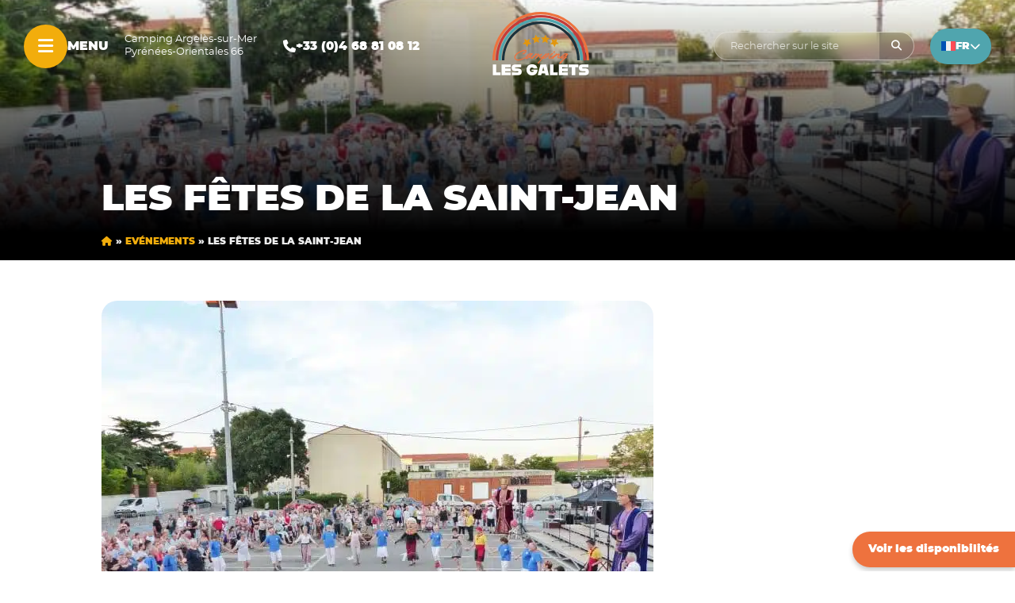

--- FILE ---
content_type: text/html; charset=UTF-8
request_url: https://campinglesgalets.fr/les-fetes-de-la-saint-jean/
body_size: 28292
content:
<!DOCTYPE html>
<html lang="fr-FR">
<head><meta charset="UTF-8" /><script>if(navigator.userAgent.match(/MSIE|Internet Explorer/i)||navigator.userAgent.match(/Trident\/7\..*?rv:11/i)){var href=document.location.href;if(!href.match(/[?&]nowprocket/)){if(href.indexOf("?")==-1){if(href.indexOf("#")==-1){document.location.href=href+"?nowprocket=1"}else{document.location.href=href.replace("#","?nowprocket=1#")}}else{if(href.indexOf("#")==-1){document.location.href=href+"&nowprocket=1"}else{document.location.href=href.replace("#","&nowprocket=1#")}}}}</script><script>(()=>{class RocketLazyLoadScripts{constructor(){this.v="2.0.4",this.userEvents=["keydown","keyup","mousedown","mouseup","mousemove","mouseover","mouseout","touchmove","touchstart","touchend","touchcancel","wheel","click","dblclick","input"],this.attributeEvents=["onblur","onclick","oncontextmenu","ondblclick","onfocus","onmousedown","onmouseenter","onmouseleave","onmousemove","onmouseout","onmouseover","onmouseup","onmousewheel","onscroll","onsubmit"]}async t(){this.i(),this.o(),/iP(ad|hone)/.test(navigator.userAgent)&&this.h(),this.u(),this.l(this),this.m(),this.k(this),this.p(this),this._(),await Promise.all([this.R(),this.L()]),this.lastBreath=Date.now(),this.S(this),this.P(),this.D(),this.O(),this.M(),await this.C(this.delayedScripts.normal),await this.C(this.delayedScripts.defer),await this.C(this.delayedScripts.async),await this.T(),await this.F(),await this.j(),await this.A(),window.dispatchEvent(new Event("rocket-allScriptsLoaded")),this.everythingLoaded=!0,this.lastTouchEnd&&await new Promise(t=>setTimeout(t,500-Date.now()+this.lastTouchEnd)),this.I(),this.H(),this.U(),this.W()}i(){this.CSPIssue=sessionStorage.getItem("rocketCSPIssue"),document.addEventListener("securitypolicyviolation",t=>{this.CSPIssue||"script-src-elem"!==t.violatedDirective||"data"!==t.blockedURI||(this.CSPIssue=!0,sessionStorage.setItem("rocketCSPIssue",!0))},{isRocket:!0})}o(){window.addEventListener("pageshow",t=>{this.persisted=t.persisted,this.realWindowLoadedFired=!0},{isRocket:!0}),window.addEventListener("pagehide",()=>{this.onFirstUserAction=null},{isRocket:!0})}h(){let t;function e(e){t=e}window.addEventListener("touchstart",e,{isRocket:!0}),window.addEventListener("touchend",function i(o){o.changedTouches[0]&&t.changedTouches[0]&&Math.abs(o.changedTouches[0].pageX-t.changedTouches[0].pageX)<10&&Math.abs(o.changedTouches[0].pageY-t.changedTouches[0].pageY)<10&&o.timeStamp-t.timeStamp<200&&(window.removeEventListener("touchstart",e,{isRocket:!0}),window.removeEventListener("touchend",i,{isRocket:!0}),"INPUT"===o.target.tagName&&"text"===o.target.type||(o.target.dispatchEvent(new TouchEvent("touchend",{target:o.target,bubbles:!0})),o.target.dispatchEvent(new MouseEvent("mouseover",{target:o.target,bubbles:!0})),o.target.dispatchEvent(new PointerEvent("click",{target:o.target,bubbles:!0,cancelable:!0,detail:1,clientX:o.changedTouches[0].clientX,clientY:o.changedTouches[0].clientY})),event.preventDefault()))},{isRocket:!0})}q(t){this.userActionTriggered||("mousemove"!==t.type||this.firstMousemoveIgnored?"keyup"===t.type||"mouseover"===t.type||"mouseout"===t.type||(this.userActionTriggered=!0,this.onFirstUserAction&&this.onFirstUserAction()):this.firstMousemoveIgnored=!0),"click"===t.type&&t.preventDefault(),t.stopPropagation(),t.stopImmediatePropagation(),"touchstart"===this.lastEvent&&"touchend"===t.type&&(this.lastTouchEnd=Date.now()),"click"===t.type&&(this.lastTouchEnd=0),this.lastEvent=t.type,t.composedPath&&t.composedPath()[0].getRootNode()instanceof ShadowRoot&&(t.rocketTarget=t.composedPath()[0]),this.savedUserEvents.push(t)}u(){this.savedUserEvents=[],this.userEventHandler=this.q.bind(this),this.userEvents.forEach(t=>window.addEventListener(t,this.userEventHandler,{passive:!1,isRocket:!0})),document.addEventListener("visibilitychange",this.userEventHandler,{isRocket:!0})}U(){this.userEvents.forEach(t=>window.removeEventListener(t,this.userEventHandler,{passive:!1,isRocket:!0})),document.removeEventListener("visibilitychange",this.userEventHandler,{isRocket:!0}),this.savedUserEvents.forEach(t=>{(t.rocketTarget||t.target).dispatchEvent(new window[t.constructor.name](t.type,t))})}m(){const t="return false",e=Array.from(this.attributeEvents,t=>"data-rocket-"+t),i="["+this.attributeEvents.join("],[")+"]",o="[data-rocket-"+this.attributeEvents.join("],[data-rocket-")+"]",s=(e,i,o)=>{o&&o!==t&&(e.setAttribute("data-rocket-"+i,o),e["rocket"+i]=new Function("event",o),e.setAttribute(i,t))};new MutationObserver(t=>{for(const n of t)"attributes"===n.type&&(n.attributeName.startsWith("data-rocket-")||this.everythingLoaded?n.attributeName.startsWith("data-rocket-")&&this.everythingLoaded&&this.N(n.target,n.attributeName.substring(12)):s(n.target,n.attributeName,n.target.getAttribute(n.attributeName))),"childList"===n.type&&n.addedNodes.forEach(t=>{if(t.nodeType===Node.ELEMENT_NODE)if(this.everythingLoaded)for(const i of[t,...t.querySelectorAll(o)])for(const t of i.getAttributeNames())e.includes(t)&&this.N(i,t.substring(12));else for(const e of[t,...t.querySelectorAll(i)])for(const t of e.getAttributeNames())this.attributeEvents.includes(t)&&s(e,t,e.getAttribute(t))})}).observe(document,{subtree:!0,childList:!0,attributeFilter:[...this.attributeEvents,...e]})}I(){this.attributeEvents.forEach(t=>{document.querySelectorAll("[data-rocket-"+t+"]").forEach(e=>{this.N(e,t)})})}N(t,e){const i=t.getAttribute("data-rocket-"+e);i&&(t.setAttribute(e,i),t.removeAttribute("data-rocket-"+e))}k(t){Object.defineProperty(HTMLElement.prototype,"onclick",{get(){return this.rocketonclick||null},set(e){this.rocketonclick=e,this.setAttribute(t.everythingLoaded?"onclick":"data-rocket-onclick","this.rocketonclick(event)")}})}S(t){function e(e,i){let o=e[i];e[i]=null,Object.defineProperty(e,i,{get:()=>o,set(s){t.everythingLoaded?o=s:e["rocket"+i]=o=s}})}e(document,"onreadystatechange"),e(window,"onload"),e(window,"onpageshow");try{Object.defineProperty(document,"readyState",{get:()=>t.rocketReadyState,set(e){t.rocketReadyState=e},configurable:!0}),document.readyState="loading"}catch(t){console.log("WPRocket DJE readyState conflict, bypassing")}}l(t){this.originalAddEventListener=EventTarget.prototype.addEventListener,this.originalRemoveEventListener=EventTarget.prototype.removeEventListener,this.savedEventListeners=[],EventTarget.prototype.addEventListener=function(e,i,o){o&&o.isRocket||!t.B(e,this)&&!t.userEvents.includes(e)||t.B(e,this)&&!t.userActionTriggered||e.startsWith("rocket-")||t.everythingLoaded?t.originalAddEventListener.call(this,e,i,o):(t.savedEventListeners.push({target:this,remove:!1,type:e,func:i,options:o}),"mouseenter"!==e&&"mouseleave"!==e||t.originalAddEventListener.call(this,e,t.savedUserEvents.push,o))},EventTarget.prototype.removeEventListener=function(e,i,o){o&&o.isRocket||!t.B(e,this)&&!t.userEvents.includes(e)||t.B(e,this)&&!t.userActionTriggered||e.startsWith("rocket-")||t.everythingLoaded?t.originalRemoveEventListener.call(this,e,i,o):t.savedEventListeners.push({target:this,remove:!0,type:e,func:i,options:o})}}J(t,e){this.savedEventListeners=this.savedEventListeners.filter(i=>{let o=i.type,s=i.target||window;return e!==o||t!==s||(this.B(o,s)&&(i.type="rocket-"+o),this.$(i),!1)})}H(){EventTarget.prototype.addEventListener=this.originalAddEventListener,EventTarget.prototype.removeEventListener=this.originalRemoveEventListener,this.savedEventListeners.forEach(t=>this.$(t))}$(t){t.remove?this.originalRemoveEventListener.call(t.target,t.type,t.func,t.options):this.originalAddEventListener.call(t.target,t.type,t.func,t.options)}p(t){let e;function i(e){return t.everythingLoaded?e:e.split(" ").map(t=>"load"===t||t.startsWith("load.")?"rocket-jquery-load":t).join(" ")}function o(o){function s(e){const s=o.fn[e];o.fn[e]=o.fn.init.prototype[e]=function(){return this[0]===window&&t.userActionTriggered&&("string"==typeof arguments[0]||arguments[0]instanceof String?arguments[0]=i(arguments[0]):"object"==typeof arguments[0]&&Object.keys(arguments[0]).forEach(t=>{const e=arguments[0][t];delete arguments[0][t],arguments[0][i(t)]=e})),s.apply(this,arguments),this}}if(o&&o.fn&&!t.allJQueries.includes(o)){const e={DOMContentLoaded:[],"rocket-DOMContentLoaded":[]};for(const t in e)document.addEventListener(t,()=>{e[t].forEach(t=>t())},{isRocket:!0});o.fn.ready=o.fn.init.prototype.ready=function(i){function s(){parseInt(o.fn.jquery)>2?setTimeout(()=>i.bind(document)(o)):i.bind(document)(o)}return"function"==typeof i&&(t.realDomReadyFired?!t.userActionTriggered||t.fauxDomReadyFired?s():e["rocket-DOMContentLoaded"].push(s):e.DOMContentLoaded.push(s)),o([])},s("on"),s("one"),s("off"),t.allJQueries.push(o)}e=o}t.allJQueries=[],o(window.jQuery),Object.defineProperty(window,"jQuery",{get:()=>e,set(t){o(t)}})}P(){const t=new Map;document.write=document.writeln=function(e){const i=document.currentScript,o=document.createRange(),s=i.parentElement;let n=t.get(i);void 0===n&&(n=i.nextSibling,t.set(i,n));const c=document.createDocumentFragment();o.setStart(c,0),c.appendChild(o.createContextualFragment(e)),s.insertBefore(c,n)}}async R(){return new Promise(t=>{this.userActionTriggered?t():this.onFirstUserAction=t})}async L(){return new Promise(t=>{document.addEventListener("DOMContentLoaded",()=>{this.realDomReadyFired=!0,t()},{isRocket:!0})})}async j(){return this.realWindowLoadedFired?Promise.resolve():new Promise(t=>{window.addEventListener("load",t,{isRocket:!0})})}M(){this.pendingScripts=[];this.scriptsMutationObserver=new MutationObserver(t=>{for(const e of t)e.addedNodes.forEach(t=>{"SCRIPT"!==t.tagName||t.noModule||t.isWPRocket||this.pendingScripts.push({script:t,promise:new Promise(e=>{const i=()=>{const i=this.pendingScripts.findIndex(e=>e.script===t);i>=0&&this.pendingScripts.splice(i,1),e()};t.addEventListener("load",i,{isRocket:!0}),t.addEventListener("error",i,{isRocket:!0}),setTimeout(i,1e3)})})})}),this.scriptsMutationObserver.observe(document,{childList:!0,subtree:!0})}async F(){await this.X(),this.pendingScripts.length?(await this.pendingScripts[0].promise,await this.F()):this.scriptsMutationObserver.disconnect()}D(){this.delayedScripts={normal:[],async:[],defer:[]},document.querySelectorAll("script[type$=rocketlazyloadscript]").forEach(t=>{t.hasAttribute("data-rocket-src")?t.hasAttribute("async")&&!1!==t.async?this.delayedScripts.async.push(t):t.hasAttribute("defer")&&!1!==t.defer||"module"===t.getAttribute("data-rocket-type")?this.delayedScripts.defer.push(t):this.delayedScripts.normal.push(t):this.delayedScripts.normal.push(t)})}async _(){await this.L();let t=[];document.querySelectorAll("script[type$=rocketlazyloadscript][data-rocket-src]").forEach(e=>{let i=e.getAttribute("data-rocket-src");if(i&&!i.startsWith("data:")){i.startsWith("//")&&(i=location.protocol+i);try{const o=new URL(i).origin;o!==location.origin&&t.push({src:o,crossOrigin:e.crossOrigin||"module"===e.getAttribute("data-rocket-type")})}catch(t){}}}),t=[...new Map(t.map(t=>[JSON.stringify(t),t])).values()],this.Y(t,"preconnect")}async G(t){if(await this.K(),!0!==t.noModule||!("noModule"in HTMLScriptElement.prototype))return new Promise(e=>{let i;function o(){(i||t).setAttribute("data-rocket-status","executed"),e()}try{if(navigator.userAgent.includes("Firefox/")||""===navigator.vendor||this.CSPIssue)i=document.createElement("script"),[...t.attributes].forEach(t=>{let e=t.nodeName;"type"!==e&&("data-rocket-type"===e&&(e="type"),"data-rocket-src"===e&&(e="src"),i.setAttribute(e,t.nodeValue))}),t.text&&(i.text=t.text),t.nonce&&(i.nonce=t.nonce),i.hasAttribute("src")?(i.addEventListener("load",o,{isRocket:!0}),i.addEventListener("error",()=>{i.setAttribute("data-rocket-status","failed-network"),e()},{isRocket:!0}),setTimeout(()=>{i.isConnected||e()},1)):(i.text=t.text,o()),i.isWPRocket=!0,t.parentNode.replaceChild(i,t);else{const i=t.getAttribute("data-rocket-type"),s=t.getAttribute("data-rocket-src");i?(t.type=i,t.removeAttribute("data-rocket-type")):t.removeAttribute("type"),t.addEventListener("load",o,{isRocket:!0}),t.addEventListener("error",i=>{this.CSPIssue&&i.target.src.startsWith("data:")?(console.log("WPRocket: CSP fallback activated"),t.removeAttribute("src"),this.G(t).then(e)):(t.setAttribute("data-rocket-status","failed-network"),e())},{isRocket:!0}),s?(t.fetchPriority="high",t.removeAttribute("data-rocket-src"),t.src=s):t.src="data:text/javascript;base64,"+window.btoa(unescape(encodeURIComponent(t.text)))}}catch(i){t.setAttribute("data-rocket-status","failed-transform"),e()}});t.setAttribute("data-rocket-status","skipped")}async C(t){const e=t.shift();return e?(e.isConnected&&await this.G(e),this.C(t)):Promise.resolve()}O(){this.Y([...this.delayedScripts.normal,...this.delayedScripts.defer,...this.delayedScripts.async],"preload")}Y(t,e){this.trash=this.trash||[];let i=!0;var o=document.createDocumentFragment();t.forEach(t=>{const s=t.getAttribute&&t.getAttribute("data-rocket-src")||t.src;if(s&&!s.startsWith("data:")){const n=document.createElement("link");n.href=s,n.rel=e,"preconnect"!==e&&(n.as="script",n.fetchPriority=i?"high":"low"),t.getAttribute&&"module"===t.getAttribute("data-rocket-type")&&(n.crossOrigin=!0),t.crossOrigin&&(n.crossOrigin=t.crossOrigin),t.integrity&&(n.integrity=t.integrity),t.nonce&&(n.nonce=t.nonce),o.appendChild(n),this.trash.push(n),i=!1}}),document.head.appendChild(o)}W(){this.trash.forEach(t=>t.remove())}async T(){try{document.readyState="interactive"}catch(t){}this.fauxDomReadyFired=!0;try{await this.K(),this.J(document,"readystatechange"),document.dispatchEvent(new Event("rocket-readystatechange")),await this.K(),document.rocketonreadystatechange&&document.rocketonreadystatechange(),await this.K(),this.J(document,"DOMContentLoaded"),document.dispatchEvent(new Event("rocket-DOMContentLoaded")),await this.K(),this.J(window,"DOMContentLoaded"),window.dispatchEvent(new Event("rocket-DOMContentLoaded"))}catch(t){console.error(t)}}async A(){try{document.readyState="complete"}catch(t){}try{await this.K(),this.J(document,"readystatechange"),document.dispatchEvent(new Event("rocket-readystatechange")),await this.K(),document.rocketonreadystatechange&&document.rocketonreadystatechange(),await this.K(),this.J(window,"load"),window.dispatchEvent(new Event("rocket-load")),await this.K(),window.rocketonload&&window.rocketonload(),await this.K(),this.allJQueries.forEach(t=>t(window).trigger("rocket-jquery-load")),await this.K(),this.J(window,"pageshow");const t=new Event("rocket-pageshow");t.persisted=this.persisted,window.dispatchEvent(t),await this.K(),window.rocketonpageshow&&window.rocketonpageshow({persisted:this.persisted})}catch(t){console.error(t)}}async K(){Date.now()-this.lastBreath>45&&(await this.X(),this.lastBreath=Date.now())}async X(){return document.hidden?new Promise(t=>setTimeout(t)):new Promise(t=>requestAnimationFrame(t))}B(t,e){return e===document&&"readystatechange"===t||(e===document&&"DOMContentLoaded"===t||(e===window&&"DOMContentLoaded"===t||(e===window&&"load"===t||e===window&&"pageshow"===t)))}static run(){(new RocketLazyLoadScripts).t()}}RocketLazyLoadScripts.run()})();</script>
	
<meta http-equiv="X-UA-Compatible" content="IE=edge">
	<link rel="pingback" href="https://campinglesgalets.fr/xmlrpc.php" />

	<script type="rocketlazyloadscript" data-rocket-type="text/javascript">
		document.documentElement.className = 'js';
	</script>
	
	<meta name='robots' content='index, follow, max-image-preview:large, max-snippet:-1, max-video-preview:-1' />

	<!-- This site is optimized with the Yoast SEO plugin v26.8 - https://yoast.com/product/yoast-seo-wordpress/ -->
	<title>Les fêtes de la Saint-Jean - Camping les galets</title>
	<meta name="description" content="Fêtez la Saint-Jean à Argelès-sur-Mer : feux, traditions et moments festifs au bord de la mer." />
	<link rel="canonical" href="https://campinglesgalets.fr/les-fetes-de-la-saint-jean/" />
	<meta property="og:locale" content="fr_FR" />
	<meta property="og:type" content="article" />
	<meta property="og:title" content="Les fêtes de la Saint-Jean - Camping les galets" />
	<meta property="og:description" content="Fêtez la Saint-Jean à Argelès-sur-Mer : feux, traditions et moments festifs au bord de la mer." />
	<meta property="og:url" content="https://campinglesgalets.fr/les-fetes-de-la-saint-jean/" />
	<meta property="og:site_name" content="Camping les galets" />
	<meta property="article:published_time" content="2018-04-15T03:48:00+00:00" />
	<meta property="article:modified_time" content="2025-10-06T11:39:27+00:00" />
	<meta property="og:image" content="https://campinglesgalets.fr/wp-content/uploads/2020/01/foment-de-la-sardana.jpg" />
	<meta property="og:image:width" content="696" />
	<meta property="og:image:height" content="522" />
	<meta property="og:image:type" content="image/jpeg" />
	<meta name="author" content="lesgalets" />
	<meta name="twitter:card" content="summary_large_image" />
	<meta name="twitter:label1" content="Écrit par" />
	<meta name="twitter:data1" content="lesgalets" />
	<meta name="twitter:label2" content="Durée de lecture estimée" />
	<meta name="twitter:data2" content="2 minutes" />
	<script type="application/ld+json" class="yoast-schema-graph">{"@context":"https://schema.org","@graph":[{"@type":"Article","@id":"https://campinglesgalets.fr/les-fetes-de-la-saint-jean/#article","isPartOf":{"@id":"https://campinglesgalets.fr/les-fetes-de-la-saint-jean/"},"author":{"name":"lesgalets","@id":"https://campinglesgalets.fr/#/schema/person/f2fe31a90bcbbfa03830e7cd98281362"},"headline":"Les fêtes de la Saint-Jean","datePublished":"2018-04-15T03:48:00+00:00","dateModified":"2025-10-06T11:39:27+00:00","mainEntityOfPage":{"@id":"https://campinglesgalets.fr/les-fetes-de-la-saint-jean/"},"wordCount":305,"publisher":{"@id":"https://campinglesgalets.fr/#organization"},"image":{"@id":"https://campinglesgalets.fr/les-fetes-de-la-saint-jean/#primaryimage"},"thumbnailUrl":"https://campinglesgalets.fr/wp-content/uploads/2020/01/foment-de-la-sardana.jpg","articleSection":["Evénements"],"inLanguage":"fr-FR"},{"@type":"WebPage","@id":"https://campinglesgalets.fr/les-fetes-de-la-saint-jean/","url":"https://campinglesgalets.fr/les-fetes-de-la-saint-jean/","name":"Les fêtes de la Saint-Jean - Camping les galets","isPartOf":{"@id":"https://campinglesgalets.fr/#website"},"primaryImageOfPage":{"@id":"https://campinglesgalets.fr/les-fetes-de-la-saint-jean/#primaryimage"},"image":{"@id":"https://campinglesgalets.fr/les-fetes-de-la-saint-jean/#primaryimage"},"thumbnailUrl":"https://campinglesgalets.fr/wp-content/uploads/2020/01/foment-de-la-sardana.jpg","datePublished":"2018-04-15T03:48:00+00:00","dateModified":"2025-10-06T11:39:27+00:00","description":"Fêtez la Saint-Jean à Argelès-sur-Mer : feux, traditions et moments festifs au bord de la mer.","breadcrumb":{"@id":"https://campinglesgalets.fr/les-fetes-de-la-saint-jean/#breadcrumb"},"inLanguage":"fr-FR","potentialAction":[{"@type":"ReadAction","target":["https://campinglesgalets.fr/les-fetes-de-la-saint-jean/"]}]},{"@type":"ImageObject","inLanguage":"fr-FR","@id":"https://campinglesgalets.fr/les-fetes-de-la-saint-jean/#primaryimage","url":"https://campinglesgalets.fr/wp-content/uploads/2020/01/foment-de-la-sardana.jpg","contentUrl":"https://campinglesgalets.fr/wp-content/uploads/2020/01/foment-de-la-sardana.jpg","width":696,"height":522},{"@type":"BreadcrumbList","@id":"https://campinglesgalets.fr/les-fetes-de-la-saint-jean/#breadcrumb","itemListElement":[{"@type":"ListItem","position":1,"name":"","item":"https://campinglesgalets.fr/"},{"@type":"ListItem","position":2,"name":"Evénements","item":"https://campinglesgalets.fr/category/evenements/"},{"@type":"ListItem","position":3,"name":"Les fêtes de la Saint-Jean"}]},{"@type":"WebSite","@id":"https://campinglesgalets.fr/#website","url":"https://campinglesgalets.fr/","name":"Camping les galets","description":"Camping Argelès-sur-Mer","publisher":{"@id":"https://campinglesgalets.fr/#organization"},"potentialAction":[{"@type":"SearchAction","target":{"@type":"EntryPoint","urlTemplate":"https://campinglesgalets.fr/?s={search_term_string}"},"query-input":{"@type":"PropertyValueSpecification","valueRequired":true,"valueName":"search_term_string"}}],"inLanguage":"fr-FR"},{"@type":"Organization","@id":"https://campinglesgalets.fr/#organization","name":"Camping les Galets","url":"https://campinglesgalets.fr/","logo":{"@type":"ImageObject","inLanguage":"fr-FR","@id":"https://campinglesgalets.fr/#/schema/logo/image/","url":"https://campinglesgalets.fr/wp-content/uploads/2025/10/Logo_Footer.svg","contentUrl":"https://campinglesgalets.fr/wp-content/uploads/2025/10/Logo_Footer.svg","width":267,"height":175,"caption":"Camping les Galets"},"image":{"@id":"https://campinglesgalets.fr/#/schema/logo/image/"}},{"@type":"Person","@id":"https://campinglesgalets.fr/#/schema/person/f2fe31a90bcbbfa03830e7cd98281362","name":"lesgalets","url":"https://campinglesgalets.fr/author/lesgalets/"}]}</script>
	<!-- / Yoast SEO plugin. -->


<link rel='dns-prefetch' href='//www.googletagmanager.com' />
<link rel="alternate" type="application/rss+xml" title="Camping les galets &raquo; Flux" href="https://campinglesgalets.fr/feed/" />
<link rel="alternate" type="application/rss+xml" title="Camping les galets &raquo; Flux des commentaires" href="https://campinglesgalets.fr/comments/feed/" />
<meta content="ATTPS v.2.0" name="generator"/><link rel='stylesheet' id='wp-block-library-css' href='https://campinglesgalets.fr/wp-includes/css/dist/block-library/style.min.css?ver=6.8.3' type='text/css' media='all' />
<style id='wp-block-library-theme-inline-css' type='text/css'>
.wp-block-audio :where(figcaption){color:#555;font-size:13px;text-align:center}.is-dark-theme .wp-block-audio :where(figcaption){color:#ffffffa6}.wp-block-audio{margin:0 0 1em}.wp-block-code{border:1px solid #ccc;border-radius:4px;font-family:Menlo,Consolas,monaco,monospace;padding:.8em 1em}.wp-block-embed :where(figcaption){color:#555;font-size:13px;text-align:center}.is-dark-theme .wp-block-embed :where(figcaption){color:#ffffffa6}.wp-block-embed{margin:0 0 1em}.blocks-gallery-caption{color:#555;font-size:13px;text-align:center}.is-dark-theme .blocks-gallery-caption{color:#ffffffa6}:root :where(.wp-block-image figcaption){color:#555;font-size:13px;text-align:center}.is-dark-theme :root :where(.wp-block-image figcaption){color:#ffffffa6}.wp-block-image{margin:0 0 1em}.wp-block-pullquote{border-bottom:4px solid;border-top:4px solid;color:currentColor;margin-bottom:1.75em}.wp-block-pullquote cite,.wp-block-pullquote footer,.wp-block-pullquote__citation{color:currentColor;font-size:.8125em;font-style:normal;text-transform:uppercase}.wp-block-quote{border-left:.25em solid;margin:0 0 1.75em;padding-left:1em}.wp-block-quote cite,.wp-block-quote footer{color:currentColor;font-size:.8125em;font-style:normal;position:relative}.wp-block-quote:where(.has-text-align-right){border-left:none;border-right:.25em solid;padding-left:0;padding-right:1em}.wp-block-quote:where(.has-text-align-center){border:none;padding-left:0}.wp-block-quote.is-large,.wp-block-quote.is-style-large,.wp-block-quote:where(.is-style-plain){border:none}.wp-block-search .wp-block-search__label{font-weight:700}.wp-block-search__button{border:1px solid #ccc;padding:.375em .625em}:where(.wp-block-group.has-background){padding:1.25em 2.375em}.wp-block-separator.has-css-opacity{opacity:.4}.wp-block-separator{border:none;border-bottom:2px solid;margin-left:auto;margin-right:auto}.wp-block-separator.has-alpha-channel-opacity{opacity:1}.wp-block-separator:not(.is-style-wide):not(.is-style-dots){width:100px}.wp-block-separator.has-background:not(.is-style-dots){border-bottom:none;height:1px}.wp-block-separator.has-background:not(.is-style-wide):not(.is-style-dots){height:2px}.wp-block-table{margin:0 0 1em}.wp-block-table td,.wp-block-table th{word-break:normal}.wp-block-table :where(figcaption){color:#555;font-size:13px;text-align:center}.is-dark-theme .wp-block-table :where(figcaption){color:#ffffffa6}.wp-block-video :where(figcaption){color:#555;font-size:13px;text-align:center}.is-dark-theme .wp-block-video :where(figcaption){color:#ffffffa6}.wp-block-video{margin:0 0 1em}:root :where(.wp-block-template-part.has-background){margin-bottom:0;margin-top:0;padding:1.25em 2.375em}
</style>
<style id='safe-svg-svg-icon-style-inline-css' type='text/css'>
.safe-svg-cover{text-align:center}.safe-svg-cover .safe-svg-inside{display:inline-block;max-width:100%}.safe-svg-cover svg{fill:currentColor;height:100%;max-height:100%;max-width:100%;width:100%}

</style>
<style id='global-styles-inline-css' type='text/css'>
:root{--wp--preset--aspect-ratio--square: 1;--wp--preset--aspect-ratio--4-3: 4/3;--wp--preset--aspect-ratio--3-4: 3/4;--wp--preset--aspect-ratio--3-2: 3/2;--wp--preset--aspect-ratio--2-3: 2/3;--wp--preset--aspect-ratio--16-9: 16/9;--wp--preset--aspect-ratio--9-16: 9/16;--wp--preset--color--black: #000000;--wp--preset--color--cyan-bluish-gray: #abb8c3;--wp--preset--color--white: #ffffff;--wp--preset--color--pale-pink: #f78da7;--wp--preset--color--vivid-red: #cf2e2e;--wp--preset--color--luminous-vivid-orange: #ff6900;--wp--preset--color--luminous-vivid-amber: #fcb900;--wp--preset--color--light-green-cyan: #7bdcb5;--wp--preset--color--vivid-green-cyan: #00d084;--wp--preset--color--pale-cyan-blue: #8ed1fc;--wp--preset--color--vivid-cyan-blue: #0693e3;--wp--preset--color--vivid-purple: #9b51e0;--wp--preset--gradient--vivid-cyan-blue-to-vivid-purple: linear-gradient(135deg,rgba(6,147,227,1) 0%,rgb(155,81,224) 100%);--wp--preset--gradient--light-green-cyan-to-vivid-green-cyan: linear-gradient(135deg,rgb(122,220,180) 0%,rgb(0,208,130) 100%);--wp--preset--gradient--luminous-vivid-amber-to-luminous-vivid-orange: linear-gradient(135deg,rgba(252,185,0,1) 0%,rgba(255,105,0,1) 100%);--wp--preset--gradient--luminous-vivid-orange-to-vivid-red: linear-gradient(135deg,rgba(255,105,0,1) 0%,rgb(207,46,46) 100%);--wp--preset--gradient--very-light-gray-to-cyan-bluish-gray: linear-gradient(135deg,rgb(238,238,238) 0%,rgb(169,184,195) 100%);--wp--preset--gradient--cool-to-warm-spectrum: linear-gradient(135deg,rgb(74,234,220) 0%,rgb(151,120,209) 20%,rgb(207,42,186) 40%,rgb(238,44,130) 60%,rgb(251,105,98) 80%,rgb(254,248,76) 100%);--wp--preset--gradient--blush-light-purple: linear-gradient(135deg,rgb(255,206,236) 0%,rgb(152,150,240) 100%);--wp--preset--gradient--blush-bordeaux: linear-gradient(135deg,rgb(254,205,165) 0%,rgb(254,45,45) 50%,rgb(107,0,62) 100%);--wp--preset--gradient--luminous-dusk: linear-gradient(135deg,rgb(255,203,112) 0%,rgb(199,81,192) 50%,rgb(65,88,208) 100%);--wp--preset--gradient--pale-ocean: linear-gradient(135deg,rgb(255,245,203) 0%,rgb(182,227,212) 50%,rgb(51,167,181) 100%);--wp--preset--gradient--electric-grass: linear-gradient(135deg,rgb(202,248,128) 0%,rgb(113,206,126) 100%);--wp--preset--gradient--midnight: linear-gradient(135deg,rgb(2,3,129) 0%,rgb(40,116,252) 100%);--wp--preset--font-size--small: 13px;--wp--preset--font-size--medium: 20px;--wp--preset--font-size--large: 36px;--wp--preset--font-size--x-large: 42px;--wp--preset--spacing--20: 0.44rem;--wp--preset--spacing--30: 0.67rem;--wp--preset--spacing--40: 1rem;--wp--preset--spacing--50: 1.5rem;--wp--preset--spacing--60: 2.25rem;--wp--preset--spacing--70: 3.38rem;--wp--preset--spacing--80: 5.06rem;--wp--preset--shadow--natural: 6px 6px 9px rgba(0, 0, 0, 0.2);--wp--preset--shadow--deep: 12px 12px 50px rgba(0, 0, 0, 0.4);--wp--preset--shadow--sharp: 6px 6px 0px rgba(0, 0, 0, 0.2);--wp--preset--shadow--outlined: 6px 6px 0px -3px rgba(255, 255, 255, 1), 6px 6px rgba(0, 0, 0, 1);--wp--preset--shadow--crisp: 6px 6px 0px rgba(0, 0, 0, 1);}:root { --wp--style--global--content-size: 823px;--wp--style--global--wide-size: 1080px; }:where(body) { margin: 0; }.wp-site-blocks > .alignleft { float: left; margin-right: 2em; }.wp-site-blocks > .alignright { float: right; margin-left: 2em; }.wp-site-blocks > .aligncenter { justify-content: center; margin-left: auto; margin-right: auto; }:where(.is-layout-flex){gap: 0.5em;}:where(.is-layout-grid){gap: 0.5em;}.is-layout-flow > .alignleft{float: left;margin-inline-start: 0;margin-inline-end: 2em;}.is-layout-flow > .alignright{float: right;margin-inline-start: 2em;margin-inline-end: 0;}.is-layout-flow > .aligncenter{margin-left: auto !important;margin-right: auto !important;}.is-layout-constrained > .alignleft{float: left;margin-inline-start: 0;margin-inline-end: 2em;}.is-layout-constrained > .alignright{float: right;margin-inline-start: 2em;margin-inline-end: 0;}.is-layout-constrained > .aligncenter{margin-left: auto !important;margin-right: auto !important;}.is-layout-constrained > :where(:not(.alignleft):not(.alignright):not(.alignfull)){max-width: var(--wp--style--global--content-size);margin-left: auto !important;margin-right: auto !important;}.is-layout-constrained > .alignwide{max-width: var(--wp--style--global--wide-size);}body .is-layout-flex{display: flex;}.is-layout-flex{flex-wrap: wrap;align-items: center;}.is-layout-flex > :is(*, div){margin: 0;}body .is-layout-grid{display: grid;}.is-layout-grid > :is(*, div){margin: 0;}body{padding-top: 0px;padding-right: 0px;padding-bottom: 0px;padding-left: 0px;}:root :where(.wp-element-button, .wp-block-button__link){background-color: #32373c;border-width: 0;color: #fff;font-family: inherit;font-size: inherit;line-height: inherit;padding: calc(0.667em + 2px) calc(1.333em + 2px);text-decoration: none;}.has-black-color{color: var(--wp--preset--color--black) !important;}.has-cyan-bluish-gray-color{color: var(--wp--preset--color--cyan-bluish-gray) !important;}.has-white-color{color: var(--wp--preset--color--white) !important;}.has-pale-pink-color{color: var(--wp--preset--color--pale-pink) !important;}.has-vivid-red-color{color: var(--wp--preset--color--vivid-red) !important;}.has-luminous-vivid-orange-color{color: var(--wp--preset--color--luminous-vivid-orange) !important;}.has-luminous-vivid-amber-color{color: var(--wp--preset--color--luminous-vivid-amber) !important;}.has-light-green-cyan-color{color: var(--wp--preset--color--light-green-cyan) !important;}.has-vivid-green-cyan-color{color: var(--wp--preset--color--vivid-green-cyan) !important;}.has-pale-cyan-blue-color{color: var(--wp--preset--color--pale-cyan-blue) !important;}.has-vivid-cyan-blue-color{color: var(--wp--preset--color--vivid-cyan-blue) !important;}.has-vivid-purple-color{color: var(--wp--preset--color--vivid-purple) !important;}.has-black-background-color{background-color: var(--wp--preset--color--black) !important;}.has-cyan-bluish-gray-background-color{background-color: var(--wp--preset--color--cyan-bluish-gray) !important;}.has-white-background-color{background-color: var(--wp--preset--color--white) !important;}.has-pale-pink-background-color{background-color: var(--wp--preset--color--pale-pink) !important;}.has-vivid-red-background-color{background-color: var(--wp--preset--color--vivid-red) !important;}.has-luminous-vivid-orange-background-color{background-color: var(--wp--preset--color--luminous-vivid-orange) !important;}.has-luminous-vivid-amber-background-color{background-color: var(--wp--preset--color--luminous-vivid-amber) !important;}.has-light-green-cyan-background-color{background-color: var(--wp--preset--color--light-green-cyan) !important;}.has-vivid-green-cyan-background-color{background-color: var(--wp--preset--color--vivid-green-cyan) !important;}.has-pale-cyan-blue-background-color{background-color: var(--wp--preset--color--pale-cyan-blue) !important;}.has-vivid-cyan-blue-background-color{background-color: var(--wp--preset--color--vivid-cyan-blue) !important;}.has-vivid-purple-background-color{background-color: var(--wp--preset--color--vivid-purple) !important;}.has-black-border-color{border-color: var(--wp--preset--color--black) !important;}.has-cyan-bluish-gray-border-color{border-color: var(--wp--preset--color--cyan-bluish-gray) !important;}.has-white-border-color{border-color: var(--wp--preset--color--white) !important;}.has-pale-pink-border-color{border-color: var(--wp--preset--color--pale-pink) !important;}.has-vivid-red-border-color{border-color: var(--wp--preset--color--vivid-red) !important;}.has-luminous-vivid-orange-border-color{border-color: var(--wp--preset--color--luminous-vivid-orange) !important;}.has-luminous-vivid-amber-border-color{border-color: var(--wp--preset--color--luminous-vivid-amber) !important;}.has-light-green-cyan-border-color{border-color: var(--wp--preset--color--light-green-cyan) !important;}.has-vivid-green-cyan-border-color{border-color: var(--wp--preset--color--vivid-green-cyan) !important;}.has-pale-cyan-blue-border-color{border-color: var(--wp--preset--color--pale-cyan-blue) !important;}.has-vivid-cyan-blue-border-color{border-color: var(--wp--preset--color--vivid-cyan-blue) !important;}.has-vivid-purple-border-color{border-color: var(--wp--preset--color--vivid-purple) !important;}.has-vivid-cyan-blue-to-vivid-purple-gradient-background{background: var(--wp--preset--gradient--vivid-cyan-blue-to-vivid-purple) !important;}.has-light-green-cyan-to-vivid-green-cyan-gradient-background{background: var(--wp--preset--gradient--light-green-cyan-to-vivid-green-cyan) !important;}.has-luminous-vivid-amber-to-luminous-vivid-orange-gradient-background{background: var(--wp--preset--gradient--luminous-vivid-amber-to-luminous-vivid-orange) !important;}.has-luminous-vivid-orange-to-vivid-red-gradient-background{background: var(--wp--preset--gradient--luminous-vivid-orange-to-vivid-red) !important;}.has-very-light-gray-to-cyan-bluish-gray-gradient-background{background: var(--wp--preset--gradient--very-light-gray-to-cyan-bluish-gray) !important;}.has-cool-to-warm-spectrum-gradient-background{background: var(--wp--preset--gradient--cool-to-warm-spectrum) !important;}.has-blush-light-purple-gradient-background{background: var(--wp--preset--gradient--blush-light-purple) !important;}.has-blush-bordeaux-gradient-background{background: var(--wp--preset--gradient--blush-bordeaux) !important;}.has-luminous-dusk-gradient-background{background: var(--wp--preset--gradient--luminous-dusk) !important;}.has-pale-ocean-gradient-background{background: var(--wp--preset--gradient--pale-ocean) !important;}.has-electric-grass-gradient-background{background: var(--wp--preset--gradient--electric-grass) !important;}.has-midnight-gradient-background{background: var(--wp--preset--gradient--midnight) !important;}.has-small-font-size{font-size: var(--wp--preset--font-size--small) !important;}.has-medium-font-size{font-size: var(--wp--preset--font-size--medium) !important;}.has-large-font-size{font-size: var(--wp--preset--font-size--large) !important;}.has-x-large-font-size{font-size: var(--wp--preset--font-size--x-large) !important;}
:where(.wp-block-post-template.is-layout-flex){gap: 1.25em;}:where(.wp-block-post-template.is-layout-grid){gap: 1.25em;}
:where(.wp-block-columns.is-layout-flex){gap: 2em;}:where(.wp-block-columns.is-layout-grid){gap: 2em;}
:root :where(.wp-block-pullquote){font-size: 1.5em;line-height: 1.6;}
</style>
<link rel='stylesheet' id='uaf_client_css-css' href='https://campinglesgalets.fr/wp-content/uploads/useanyfont/uaf.css?ver=1764328440' type='text/css' media='all' />
<link rel='stylesheet' id='wpml-legacy-dropdown-0-css' href='https://campinglesgalets.fr/wp-content/plugins/sitepress-multilingual-cms/templates/language-switchers/legacy-dropdown/style.min.css?ver=1' type='text/css' media='all' />
<link rel='stylesheet' id='wpml-legacy-dropdown-click-0-css' href='https://campinglesgalets.fr/wp-content/plugins/sitepress-multilingual-cms/templates/language-switchers/legacy-dropdown-click/style.min.css?ver=1' type='text/css' media='all' />
<link rel='stylesheet' id='search-filter-plugin-styles-css' href='https://campinglesgalets.fr/wp-content/plugins/search-filter-pro/public/assets/css/search-filter.min.css?ver=2.5.21' type='text/css' media='all' />
<link data-minify="1" rel='stylesheet' id='wp-pagenavi-css' href='https://campinglesgalets.fr/wp-content/cache/min/1/wp-content/plugins/wp-pagenavi/pagenavi-css.css?ver=1767626015' type='text/css' media='all' />
<link data-minify="1" rel='stylesheet' id='jquery-lazyloadxt-spinner-css-css' href='https://campinglesgalets.fr/wp-content/cache/min/1/wp-content/plugins/a3-lazy-load/assets/css/jquery.lazyloadxt.spinner.css?ver=1767626015' type='text/css' media='all' />
<link rel='stylesheet' id='a3a3_lazy_load-css' href='//campinglesgalets.fr/wp-content/uploads/sass/a3_lazy_load.min.css?ver=1697104503' type='text/css' media='all' />
<link rel='stylesheet' id='divi-style-parent-css' href='https://campinglesgalets.fr/wp-content/themes/Divi/style-static.min.css?ver=4.27.4' type='text/css' media='all' />
<link data-minify="1" rel='stylesheet' id='lightgallery-css-css' href='https://campinglesgalets.fr/wp-content/cache/min/1/wp-content/themes/attps/css/lightgallery.min.css?ver=1767626015' type='text/css' media='all' />
<link data-minify="1" rel='stylesheet' id='divi-style-css' href='https://campinglesgalets.fr/wp-content/cache/min/1/wp-content/themes/attps/style.css?ver=1767626015' type='text/css' media='all' />
<script type="text/javascript" id="wpml-cookie-js-extra">
/* <![CDATA[ */
var wpml_cookies = {"wp-wpml_current_language":{"value":"fr","expires":1,"path":"\/"}};
var wpml_cookies = {"wp-wpml_current_language":{"value":"fr","expires":1,"path":"\/"}};
/* ]]> */
</script>
<script data-minify="1" type="text/javascript" src="https://campinglesgalets.fr/wp-content/cache/min/1/wp-content/plugins/sitepress-multilingual-cms/res/js/cookies/language-cookie.js?ver=1767626015" id="wpml-cookie-js" defer="defer" data-wp-strategy="defer"></script>
<script type="text/javascript" src="https://campinglesgalets.fr/wp-content/plugins/sitepress-multilingual-cms/templates/language-switchers/legacy-dropdown/script.min.js?ver=1" id="wpml-legacy-dropdown-0-js" data-rocket-defer defer></script>
<script type="text/javascript" src="https://campinglesgalets.fr/wp-content/plugins/sitepress-multilingual-cms/templates/language-switchers/legacy-dropdown-click/script.min.js?ver=1" id="wpml-legacy-dropdown-click-0-js" data-rocket-defer defer></script>
<script type="text/javascript" src="https://campinglesgalets.fr/wp-includes/js/jquery/jquery.min.js?ver=3.7.1" id="jquery-core-js" data-rocket-defer defer></script>
<script type="text/javascript" src="https://campinglesgalets.fr/wp-includes/js/jquery/jquery-migrate.min.js?ver=3.4.1" id="jquery-migrate-js" data-rocket-defer defer></script>
<script type="text/javascript" id="search-filter-plugin-build-js-extra">
/* <![CDATA[ */
var SF_LDATA = {"ajax_url":"https:\/\/campinglesgalets.fr\/wp-admin\/admin-ajax.php","home_url":"https:\/\/campinglesgalets.fr\/","extensions":[]};
/* ]]> */
</script>
<script type="text/javascript" src="https://campinglesgalets.fr/wp-content/plugins/search-filter-pro/public/assets/js/search-filter-build.min.js?ver=2.5.21" id="search-filter-plugin-build-js" data-rocket-defer defer></script>
<script type="text/javascript" src="https://campinglesgalets.fr/wp-content/plugins/search-filter-pro/public/assets/js/chosen.jquery.min.js?ver=2.5.21" id="search-filter-plugin-chosen-js" data-rocket-defer defer></script>
<script type="text/javascript" src="https://campinglesgalets.fr/wp-content/themes/attps/js/lightgallery.min.js?ver=6.8.3" id="lightgallery-js-js" data-rocket-defer defer></script>
<script type="text/javascript" src="https://campinglesgalets.fr/wp-content/themes/attps/js/masonry.pkgd.min.js?ver=6.8.3" id="masonry-js-js" data-rocket-defer defer></script>

<!-- Extrait de code de la balise Google (gtag.js) ajouté par Site Kit -->
<!-- Extrait Google Analytics ajouté par Site Kit -->
<script type="text/javascript" src="https://www.googletagmanager.com/gtag/js?id=G-7KEBTWC5E7" id="google_gtagjs-js" async></script>
<script type="text/javascript" id="google_gtagjs-js-after">
/* <![CDATA[ */
window.dataLayer = window.dataLayer || [];function gtag(){dataLayer.push(arguments);}
gtag("set","linker",{"domains":["campinglesgalets.fr"]});
gtag("js", new Date());
gtag("set", "developer_id.dZTNiMT", true);
gtag("config", "G-7KEBTWC5E7");
/* ]]> */
</script>
<link rel="https://api.w.org/" href="https://campinglesgalets.fr/wp-json/" /><link rel="alternate" title="JSON" type="application/json" href="https://campinglesgalets.fr/wp-json/wp/v2/posts/1999" /><link rel="EditURI" type="application/rsd+xml" title="RSD" href="https://campinglesgalets.fr/xmlrpc.php?rsd" />
<meta name="generator" content="WordPress 6.8.3" />
<link rel='shortlink' href='https://campinglesgalets.fr/?p=1999' />
<link rel="alternate" title="oEmbed (JSON)" type="application/json+oembed" href="https://campinglesgalets.fr/wp-json/oembed/1.0/embed?url=https%3A%2F%2Fcampinglesgalets.fr%2Fles-fetes-de-la-saint-jean%2F" />
<link rel="alternate" title="oEmbed (XML)" type="text/xml+oembed" href="https://campinglesgalets.fr/wp-json/oembed/1.0/embed?url=https%3A%2F%2Fcampinglesgalets.fr%2Fles-fetes-de-la-saint-jean%2F&#038;format=xml" />
<meta name="generator" content="WPML ver:4.8.5 stt:8,37,1,4,3,2;" />
<meta name="generator" content="Site Kit by Google 1.170.0" /><meta name="viewport" content="width=device-width, initial-scale=1.0, maximum-scale=1.0, user-scalable=0" /><meta name="google-site-verification" content="HocsAPavNoH_8qtKHZ2yo0ZgPId33IEFjIAc_YEWRno"><meta name="viewport" content="width=device-width, initial-scale=1, shrink-to-fit=no, viewport-fit=cover">
<meta name="google-site-verification" content="y52ZsZn1Q7Q4mZ3oXi69oQR51n4-AX3K40jMTlqUoRQ">

<!-- FontAwesome -->
<link data-minify="1" rel="stylesheet" href="https://campinglesgalets.fr/wp-content/cache/min/1/wp-content/themes/attps/css/all.css?ver=1767626015">

<link data-minify="1" rel="stylesheet" type="text/css" href="https://campinglesgalets.fr/wp-content/cache/min/1/npm/swiper@12/swiper-bundle.min.css?ver=1767626015">
<script data-minify="1" type="text/javascript" src="https://campinglesgalets.fr/wp-content/cache/min/1/npm/swiper@12/swiper-bundle.min.js?ver=1767626015" data-rocket-defer defer></script>

<!-- Afficher ou masquer un long texte via un bouton -->
<script type="rocketlazyloadscript">window.addEventListener('DOMContentLoaded', function() {
jQuery(document).ready(function ($) {
$("a.bouton-ouverture-1").removeAttr("href"); // On supprime le lien de notre bouton 
	
  $('.bouton-ouverture-1').on('click', function(){ // lorsqu'on clique sur le bouton
  $('.texte-cache-1').toggleClass('ouvert'); // On ajoute ou retire la classe CSS "ouvert"
  
  if ($('.texte-cache-1').hasClass('ouvert')) { // Si le module texte a la classe "ouvert"
    $('.bouton-ouverture-1').html('Lire moins'); // On affiche LIRE MOINS sur le bouton
  } else {
    $('.bouton-ouverture-1').html('Lire plus'); // Sinon on affiche LIRE PLUS
  }
});
	
$("a.bouton-ouverture-2").removeAttr("href"); // On supprime le lien de notre bouton 
	
  $('.bouton-ouverture-2').on('click', function(){ // lorsqu'on clique sur le bouton
  $('.texte-cache-2').toggleClass('ouvert'); // On ajoute ou retire la classe CSS "ouvert"
  
  if ($('.texte-cache-2').hasClass('ouvert')) { // Si le module texte a la classe "ouvert"
    $('.bouton-ouverture-2').html('Lire moins'); // On affiche LIRE MOINS sur le bouton
  } else {
    $('.bouton-ouverture-2').html('Lire plus'); // Sinon on affiche LIRE PLUS
  }
});$
  
$("a.bouton-ouverture-3").removeAttr("href"); // On supprime le lien de notre bouton 
	
  $('.bouton-ouverture-3').on('click', function(){ // lorsqu'on clique sur le bouton
  $('.texte-cache-3').toggleClass('ouvert'); // On ajoute ou retire la classe CSS "ouvert"
  
  if ($('.texte-cache-3').hasClass('ouvert')) { // Si le module texte a la classe "ouvert"
    $('.bouton-ouverture-3').html('Lire moins'); // On affiche LIRE MOINS sur le bouton
  } else {
    $('.bouton-ouverture-3').html('Lire plus'); // Sinon on affiche LIRE PLUS
  }
});
});
});</script>

<!-- Menu -->
<script type="rocketlazyloadscript">window.addEventListener('DOMContentLoaded', function() {
	jQuery(document).ready(function($) {
		$('#btn_show_menu').click(function(e) {
			e.preventDefault();
			$(this).toggleClass('active_menu');
			$('#menu_fullscreen').toggleClass('visible_menu');
			$('body').toggleClass('no_overflow');
			$('#btn_show_menu_icon').toggleClass('fa-xmark');
			$('#section-header').toggleClass('header-position-fixed');
			
			if ($('#menu_fullscreen').hasClass( "visible_menu" ))
				$('#phone').css({'color':'#314d7c'});
			else 
				$('#phone').css({'color':'#ffffff'});
		});
	});
});</script>

<!-- Plyr -->
<script data-minify="1" src="https://campinglesgalets.fr/wp-content/cache/min/1/3.7.3/plyr.js?ver=1767626015" data-rocket-defer defer></script>
<link data-minify="1" rel="stylesheet" href="https://campinglesgalets.fr/wp-content/cache/min/1/3.7.3/plyr.css?ver=1767626015" />

<!-- Google Tag Manager -->
<script>(function(w,d,s,l,i){w[l]=w[l]||[];w[l].push({'gtm.start':
new Date().getTime(),event:'gtm.js'});var f=d.getElementsByTagName(s)[0],
j=d.createElement(s),dl=l!='dataLayer'?'&l='+l:'';j.async=true;j.src=
'https://www.googletagmanager.com/gtm.js?id='+i+dl;f.parentNode.insertBefore(j,f);
})(window,document,'script','dataLayer','GTM-5XZMCBD');</script>
<!-- End Google Tag Manager -->

<!-- Matomo Tag Manager -->
<script type="rocketlazyloadscript">
  var _mtm = window._mtm = window._mtm || [];
  _mtm.push({'mtm.startTime': (new Date().getTime()), 'event': 'mtm.Start'});
  (function() {
    var d=document, g=d.createElement('script'), s=d.getElementsByTagName('script')[0];
    g.async=true; g.src='https://analytics.premiere.page/js/container_Nor87Gs6.js'; s.parentNode.insertBefore(g,s);
  })();
</script>
<!-- End Matomo Tag Manager -->

<!-- GSAP -->
<script data-minify="1" src="https://campinglesgalets.fr/wp-content/cache/min/1/gsap@3/dist/gsap.min.js?ver=1767626015" data-rocket-defer defer></script>
<script data-minify="1" src="https://campinglesgalets.fr/wp-content/cache/min/1/gsap@3/dist/ScrollTrigger.min.js?ver=1767626015" data-rocket-defer defer></script>




<link rel="icon" href="https://campinglesgalets.fr/wp-content/uploads/2025/04/cropped-favicon-32x32.png" sizes="32x32" />
<link rel="icon" href="https://campinglesgalets.fr/wp-content/uploads/2025/04/cropped-favicon-192x192.png" sizes="192x192" />
<link rel="apple-touch-icon" href="https://campinglesgalets.fr/wp-content/uploads/2025/04/cropped-favicon-180x180.png" />
<meta name="msapplication-TileImage" content="https://campinglesgalets.fr/wp-content/uploads/2025/04/cropped-favicon-270x270.png" />
<style id="et-divi-customizer-global-cached-inline-styles">body,.et_pb_column_1_2 .et_quote_content blockquote cite,.et_pb_column_1_2 .et_link_content a.et_link_main_url,.et_pb_column_1_3 .et_quote_content blockquote cite,.et_pb_column_3_8 .et_quote_content blockquote cite,.et_pb_column_1_4 .et_quote_content blockquote cite,.et_pb_blog_grid .et_quote_content blockquote cite,.et_pb_column_1_3 .et_link_content a.et_link_main_url,.et_pb_column_3_8 .et_link_content a.et_link_main_url,.et_pb_column_1_4 .et_link_content a.et_link_main_url,.et_pb_blog_grid .et_link_content a.et_link_main_url,body .et_pb_bg_layout_light .et_pb_post p,body .et_pb_bg_layout_dark .et_pb_post p{font-size:14px}.et_pb_slide_content,.et_pb_best_value{font-size:15px}h1,h2,h3,h4,h5,h6{color:#314d7c}body{line-height:1.5em}.container,.et_pb_row,.et_pb_slider .et_pb_container,.et_pb_fullwidth_section .et_pb_title_container,.et_pb_fullwidth_section .et_pb_title_featured_container,.et_pb_fullwidth_header:not(.et_pb_fullscreen) .et_pb_fullwidth_header_container{max-width:1240px}.et_boxed_layout #page-container,.et_boxed_layout.et_non_fixed_nav.et_transparent_nav #page-container #top-header,.et_boxed_layout.et_non_fixed_nav.et_transparent_nav #page-container #main-header,.et_fixed_nav.et_boxed_layout #page-container #top-header,.et_fixed_nav.et_boxed_layout #page-container #main-header,.et_boxed_layout #page-container .container,.et_boxed_layout #page-container .et_pb_row{max-width:1400px}a{color:#f2ad0c}body .et_pb_button{font-size:15px;background-color:#333333;border-width:0px!important;border-radius:0px;font-weight:bold;font-style:normal;text-transform:uppercase;text-decoration:none;}body.et_pb_button_helper_class .et_pb_button,body.et_pb_button_helper_class .et_pb_module.et_pb_button{color:#ffffff}body .et_pb_button:after{font-size:24px}h1,h2,h3,h4,h5,h6,.et_quote_content blockquote p,.et_pb_slide_description .et_pb_slide_title{line-height:1.2em}@media only screen and (min-width:981px){.et_pb_section{padding:3% 0}.et_pb_fullwidth_section{padding:0}.et_pb_row{padding:1% 0}.et_header_style_left #et-top-navigation,.et_header_style_split #et-top-navigation{padding:75px 0 0 0}.et_header_style_left #et-top-navigation nav>ul>li>a,.et_header_style_split #et-top-navigation nav>ul>li>a{padding-bottom:75px}.et_header_style_split .centered-inline-logo-wrap{width:150px;margin:-150px 0}.et_header_style_split .centered-inline-logo-wrap #logo{max-height:150px}.et_pb_svg_logo.et_header_style_split .centered-inline-logo-wrap #logo{height:150px}.et_header_style_centered #top-menu>li>a{padding-bottom:27px}.et_header_style_slide #et-top-navigation,.et_header_style_fullscreen #et-top-navigation{padding:66px 0 66px 0!important}.et_header_style_centered #main-header .logo_container{height:150px}#logo{max-height:100%}.et_pb_svg_logo #logo{height:100%}}@media only screen and (min-width:1550px){.et_pb_row{padding:15px 0}.et_pb_section{padding:46px 0}.single.et_pb_pagebuilder_layout.et_full_width_page .et_post_meta_wrapper{padding-top:46px}.et_pb_fullwidth_section{padding:0}}h1,h1.et_pb_contact_main_title,.et_pb_title_container h1{font-size:32px}h2,.product .related h2,.et_pb_column_1_2 .et_quote_content blockquote p{font-size:27px}h3{font-size:23px}h4,.et_pb_circle_counter h3,.et_pb_number_counter h3,.et_pb_column_1_3 .et_pb_post h2,.et_pb_column_1_4 .et_pb_post h2,.et_pb_blog_grid h2,.et_pb_column_1_3 .et_quote_content blockquote p,.et_pb_column_3_8 .et_quote_content blockquote p,.et_pb_column_1_4 .et_quote_content blockquote p,.et_pb_blog_grid .et_quote_content blockquote p,.et_pb_column_1_3 .et_link_content h2,.et_pb_column_3_8 .et_link_content h2,.et_pb_column_1_4 .et_link_content h2,.et_pb_blog_grid .et_link_content h2,.et_pb_column_1_3 .et_audio_content h2,.et_pb_column_3_8 .et_audio_content h2,.et_pb_column_1_4 .et_audio_content h2,.et_pb_blog_grid .et_audio_content h2,.et_pb_column_3_8 .et_pb_audio_module_content h2,.et_pb_column_1_3 .et_pb_audio_module_content h2,.et_pb_gallery_grid .et_pb_gallery_item h3,.et_pb_portfolio_grid .et_pb_portfolio_item h2,.et_pb_filterable_portfolio_grid .et_pb_portfolio_item h2{font-size:19px}h5{font-size:16px}h6{font-size:15px}.et_pb_slide_description .et_pb_slide_title{font-size:48px}.et_pb_gallery_grid .et_pb_gallery_item h3,.et_pb_portfolio_grid .et_pb_portfolio_item h2,.et_pb_filterable_portfolio_grid .et_pb_portfolio_item h2,.et_pb_column_1_4 .et_pb_audio_module_content h2{font-size:16px}@font-face{font-family:'Montserrat';src:url('/wp-content/themes/attps/fonts/montserrat-regular.eot');src:url('/wp-content/themes/attps/fonts/montserrat-regular.eot?#iefix') format('embedded-opentype'),url('/wp-content/themes/attps/fonts/montserrat-regular.woff2') format('woff2'),url('/wp-content/themes/attps/fonts/montserrat-regular.woff') format('woff'),url('/wp-content/themes/attps/fonts/montserrat-regular.ttf') format('truetype'),url('/wp-content/themes/attps/fonts/montserrat-regular.svg#montserratregular') format('svg');font-weight:normal;font-style:normal;font-display:swap}@font-face{font-family:'Montserrat';src:url('/wp-content/themes/attps/fonts/montserrat-black.eot');src:url('/wp-content/themes/attps/fonts/montserrat-black.eot?#iefix') format('embedded-opentype'),url('/wp-content/themes/attps/fonts/montserrat-black.woff2') format('woff2'),url('/wp-content/themes/attps/fonts/montserrat-black.woff') format('woff'),url('/wp-content/themes/attps/fonts/montserrat-black.ttf') format('truetype'),url('/wp-content/themes/attps/fonts/montserrat-black.svg#montserratblack') format('svg');font-weight:900;font-style:normal;font-display:swap}@media (max-width:980px){.et_pb_row{width:90%}}body{overflow-x:hidden!important;background-color:#FFF;height:auto!important}html{overflow-x:hidden!important;-webkit-text-size-adjust:100%;-ms-text-size-adjust:100%;-webkit-font-smoothing:antialiased;-moz-osx-font-smoothing:grayscale;text-rendering:optimizelegibility;overflow-x:hidden!important}body,html{font-family:"Montserrat"!important;overflow-x:hidden!important}html.pum-open.pum-open-overlay.pum-open-scrollable body>[aria-hidden]{padding-right:0px}h1:not(.home){font-size:clamp(1.2em,7vw,3.25em);text-transform:uppercase;font-weight:900;line-height:1}h2{font-family:"Montserrat"!important;text-transform:uppercase;font-weight:900;line-height:1;color:#1B313B!important}h3{font-family:"Montserrat"!important;text-transform:uppercase;font-weight:900;line-height:1}strong{font-family:'Montserrat'!important;font-weight:900}.et-l--body ul.forum{padding-left:0px!important}.et-l--body ul{padding-left:40px!important}.et_pb_text_inner h2:not(:first-of-type){padding-top:25px}img[title]:hover:after{content:attr(title);display:none!important}img[alt]:hover:after{content:attr(alt);display:none!important}.gform_button:hover{cursor:pointer}footer .logo{max-width:100px}.lg-backdrop{background-color:rgba(0,0,0,0.6);backdrop-filter:blur(5px)}body .et_pb_button{font-weight:inherit}.btn-cta{display:inline-block;color:#FFF;background:#263c61;text-transform:uppercase;padding:5px 15px;font-weight:bold;transition:0.2s all linear;border-radius:10px;font-size:16px;font-family:'gotham-bold',Georgia,"Times New Roman",serif!important}.btn-cta:hover{background:#fbc822}.btn{margin:5px;display:inline-block;color:#FFF;text-transform:uppercase;border-radius:25px;border:1px solid #FFF;padding:3px 15px;font-size:11px;transition:0.2s all linear}.btn:hover{border:1px solid #314D7C;color:#314D7C;transition:0.2s all linear}.btn.active{border:1px solid #314D7C;color:#FFF;background:#314D7C;transition:0.2s all linear}.lang-dropdown{list-style-type:none!important;padding:0!important;font-weight:bold}.lang-item a{padding:5px 20px!important}@media only screen and (min-width:1024px) and (max-height:1366px) and (orientation:landscape) and (-webkit-min-device-pixel-ratio:1.5){}@media all and (max-width:940px){header .et_pb_row--with-menu .et_pb_column_1_4{width:25%}header .et_pb_row--with-menu .et_pb_column_3_4{width:75%}.wrapper-galerie-home{min-height:300px}}</style><noscript><style id="rocket-lazyload-nojs-css">.rll-youtube-player, [data-lazy-src]{display:none !important;}</style></noscript><meta name="generator" content="WP Rocket 3.20.1.2" data-wpr-features="wpr_delay_js wpr_defer_js wpr_minify_js wpr_lazyload_images wpr_lazyload_iframes wpr_image_dimensions wpr_minify_css wpr_preload_links wpr_host_fonts_locally wpr_desktop" /></head>
<body class="wp-singular post-template-default single single-post postid-1999 single-format-standard wp-theme-Divi wp-child-theme-attps et-tb-has-template et-tb-has-header et-tb-has-body et-tb-has-footer et_pb_button_helper_class et_cover_background et_pb_gutter osx et_pb_gutters3 et_divi_theme et-db">
	<div data-rocket-location-hash="775329b08c0e284f257a34d6fe14bc45" id="page-container">
<div data-rocket-location-hash="551e81ab591dddf54ca9a5b9d4e36f2d" id="et-boc" class="et-boc">
			
		<header data-rocket-location-hash="e6ba0062023f23c616be51f0c64c6c37" class="et-l et-l--header">
			<div class="et_builder_inner_content et_pb_gutters3"><div class="et_pb_section et_pb_section_0_tb_header et_pb_with_background et_section_regular et_pb_section--absolute" >
				
				
				
				
				
				
				<div class="et_pb_row et_pb_row_0_tb_header">
				<div class="et_pb_column et_pb_column_4_4 et_pb_column_0_tb_header  et_pb_css_mix_blend_mode_passthrough et-last-child">
				
				
				
				
				<div class="et_pb_module et_pb_code et_pb_code_0_tb_header">
				
				
				
				
				<div class="et_pb_code_inner">    <div class="custom-menu-wrapper">
        <div class="menu-bar">
            <div class="menu-col menu-hamburger">
                <button class="hamburger-btn" id="menuToggle" aria-label="Menu">
                    <i class="fa-solid fa-bars hamburger-icon"></i>
                    <i class="fa-solid fa-times close-icon" style="display:none;"></i>
                </button>
                <span class="menu-text">MENU</span>
            </div>
            <div class="menu-col menu-location">
                <span>Camping Argelès-sur-Mer Pyrénées-Orientales 66</span>
            </div>
            <div class="menu-col menu-phone">
                                    <i class="fa-solid fa-phone"></i>
                    <a href="tel:+330468810812">
                        +33 (0)4 68 81 08 12                    </a>
                            </div>
            <div class="menu-col menu-logo">
                <a href="https://campinglesgalets.fr/">
                    <img width="159" height="104" decoding="async" src="data:image/svg+xml,%3Csvg%20xmlns='http://www.w3.org/2000/svg'%20viewBox='0%200%20159%20104'%3E%3C/svg%3E" alt="Logo Camping Les Galets" data-lazy-src="https://campinglesgalets.fr/wp-content/uploads/2025/10/Logo_Header.svg"><noscript><img width="159" height="104" decoding="async" src="https://campinglesgalets.fr/wp-content/uploads/2025/10/Logo_Header.svg" alt="Logo Camping Les Galets"></noscript>
                </a>
            </div>
            <div class="menu-col menu-search">
                <form role="search" method="get" class="search-form" action="https://campinglesgalets.fr/">
                    <input type="search" class="search-field" placeholder="Rechercher sur le site" name="s" />
                    <button type="submit" class="search-submit" aria-label="Rechercher">
                        <i class="fa-solid fa-magnifying-glass"></i>
                    </button>
                </form>
            </div>
            <div class="menu-col menu-language">
                                    <div class="lang-switcher" id="langSwitcher">
                        <button class="lang-toggle" id="langToggle" aria-haspopup="true" aria-expanded="false">
                                                            <img width="18" height="12" decoding="async" class="lang-flag" src="data:image/svg+xml,%3Csvg%20xmlns='http://www.w3.org/2000/svg'%20viewBox='0%200%2018%2012'%3E%3C/svg%3E" alt="" data-lazy-src="https://campinglesgalets.fr/wp-content/plugins/sitepress-multilingual-cms/res/flags/fr.svg" /><noscript><img width="18" height="12" decoding="async" class="lang-flag" src="https://campinglesgalets.fr/wp-content/plugins/sitepress-multilingual-cms/res/flags/fr.svg" alt="" /></noscript>
                                                        <span class="lang-label">FR</span>
                            <i class="fa-solid fa-chevron-down"></i>
                        </button>
                        <ul class="lang-dropdown" id="langDropdown" hidden>
                                                            <li class="lang-item">
                                    <a href="https://campinglesgalets.fr/nl/"
                                       hreflang="nl">
                                        <span class="display">NL</span>
                                    </a>
                                </li>
                                                            <li class="lang-item">
                                    <a href="https://campinglesgalets.fr/es/"
                                       hreflang="es">
                                        <span class="display">ES</span>
                                    </a>
                                </li>
                                                            <li class="lang-item">
                                    <a href="https://campinglesgalets.fr/en/"
                                       hreflang="en">
                                        <span class="display">EN</span>
                                    </a>
                                </li>
                                                            <li class="lang-item">
                                    <a href="https://campinglesgalets.fr/de/"
                                       hreflang="de">
                                        <span class="display">DE</span>
                                    </a>
                                </li>
                                                            <li class="lang-item">
                                    <a href="https://campinglesgalets.fr/ca/"
                                       hreflang="ca">
                                        <span class="display">CA</span>
                                    </a>
                                </li>
                                                    </ul>
                    </div>
                            </div>
        </div>
        <div class="menu-overlay" id="menuOverlay">
            <div class="overlay-content">
                <div class="overlay-main">
                    <nav class="main-navigation"><ul id="menu-menu-principal" class="overlay-menu"><li class="menu-item menu-item-type-post_type menu-item-object-page"><a href="https://campinglesgalets.fr/hebergement/">Hébergement</a></li>
<li class="menu-item menu-item-type-post_type menu-item-object-page"><a href="https://campinglesgalets.fr/espace-aquatique/">Espace Aquatique</a></li>
<li class="menu-item menu-item-type-post_type menu-item-object-page"><a href="https://campinglesgalets.fr/club-enfants/">Animations &amp; Activités</a></li>
<li class="menu-item menu-item-type-post_type menu-item-object-page"><a href="https://campinglesgalets.fr/espace-coworking/">Espace coworking</a></li>
<li class="menu-item menu-item-type-custom menu-item-object-custom menu-item-has-children"><a href="#">Le Camping</a>
<ul class="sub-menu">
	<li class="menu-item menu-item-type-post_type menu-item-object-page"><a href="https://campinglesgalets.fr/le-camping/">Notre histoire, nos labels</a></li>
	<li class="menu-item menu-item-type-post_type menu-item-object-page"><a href="https://campinglesgalets.fr/demarche-environnementale/">Démarche environnementale</a></li>
	<li class="menu-item menu-item-type-post_type menu-item-object-page"><a href="https://campinglesgalets.fr/camping-pieton-sans-voiture/">Camping piéton sans voiture</a></li>
</ul>
</li>
<li class="menu-item menu-item-type-custom menu-item-object-custom menu-item-has-children"><a href="#">Argelès-sur-mer</a>
<ul class="sub-menu">
	<li class="menu-item menu-item-type-post_type menu-item-object-page"><a href="https://campinglesgalets.fr/decouvrez-argeles-sur-mer/">Argelès-sur-Mer</a></li>
	<li class="menu-item menu-item-type-post_type menu-item-object-page"><a href="https://campinglesgalets.fr/les-pyrenees-orientales/">Les Pyrénées-Orientales</a></li>
	<li class="menu-item menu-item-type-post_type menu-item-object-page"><a href="https://campinglesgalets.fr/la-mer-mediterranee/">La Mer Méditerranée</a></li>
</ul>
</li>
<li class="menu-item menu-item-type-custom menu-item-object-custom menu-item-has-children"><a href="#">Tarifs &amp; Promos</a>
<ul class="sub-menu">
	<li class="menu-item menu-item-type-post_type menu-item-object-page"><a href="https://campinglesgalets.fr/tarifs/">Tarifs - Promos - Contrat et conditions générales</a></li>
	<li class="menu-item menu-item-type-post_type menu-item-object-page"><a href="https://campinglesgalets.fr/bons-plans-et-promotions-en-camping-a-argeles/">Promos</a></li>
</ul>
</li>
<li class="menu-item menu-item-type-custom menu-item-object-custom menu-item-has-children"><a href="#">Infos pratiques</a>
<ul class="sub-menu">
	<li class="menu-item menu-item-type-post_type menu-item-object-page"><a href="https://campinglesgalets.fr/plan-du-camping/">Plan du camping</a></li>
	<li class="menu-item menu-item-type-post_type menu-item-object-page"><a href="https://campinglesgalets.fr/galerie-photos/">Galerie Photos</a></li>
	<li class="menu-item menu-item-type-post_type menu-item-object-page"><a href="https://campinglesgalets.fr/galerie-videos/">Galerie Videos</a></li>
	<li class="menu-item menu-item-type-post_type menu-item-object-page"><a href="https://campinglesgalets.fr/recrutement/">Recrutement</a></li>
	<li class="menu-item menu-item-type-post_type menu-item-object-page"><a href="https://campinglesgalets.fr/venez-avec-votre-voiture-electrique/">Votre camping avec borne de recharge pour voiture électrique à Argelès-sur-Mer</a></li>
</ul>
</li>
</ul></nav>                    <div class="overlay-footer">
                        <div class="sidebar-links">
                            <a href="/contact-et-acces/" class="sidebar-link">Contactez-nous</a>
                            <a href="/blog/" class="sidebar-link">Blog</a>
                        </div>
                        <div class="social-links">
                            <div class="social-links"><a href="https://www.facebook.com/Camping.Les.Galets" target="_blank" alt="Réseau Social" rel="noopener noreferrer" style="text-decoration: none;">
                        <i class="fa-brands fa-facebook-f"></i>
                    </a><a href="https://www.youtube.com/user/galets66" target="_blank" alt="Réseau Social" rel="noopener noreferrer" style="text-decoration: none;">
                        <i class="fa-brands fa-youtube"></i>
                    </a><a href="https://www.instagram.com/camping_les_galets/" target="_blank" alt="Réseau Social" rel="noopener noreferrer" style="text-decoration: none;">
                        <i class="fa-brands fa-instagram"></i>
                    </a></div>
		<style>
		.social-links {
			display: inline-flex;
			gap: 15px;
			}

		.social-links a {
			color: inherit;
			text-decoration: none;
		}
		</style>
		
		
		                        </div>
                    </div>
                </div>
            </div>
        </div>
    </div>
    <style>
        /* ===== BASE ===== */
        .custom-menu-wrapper { position: relative; width: 100%; }
        .home .menu-bar, .page-id-19375 .menu-bar { background: transparent; }
        .menu-bar {
          display: grid;
          grid-template-columns: 0.5fr 0.55fr auto 1.75fr 1.5fr auto;
          grid-template-areas: "hamb location phone logo search lang";
          align-items: center;
          gap: 20px;
          padding: 15px 30px;
          position: absolute;
          top: 0; left: 0; right: 0;
          z-index: 1001;
        }
        .menu-bar.active { position: fixed; }
        @media (max-width:1600px) {
          .menu-bar { grid-template-columns: auto auto auto 1.25fr 1.5fr auto; }
        }
        .menu-col { display:flex; align-items:center; gap:10px; }
        .menu-hamburger { grid-area: hamb; }
        .menu-location {
          grid-area: location; font-size:13px; color:#fff; font-weight:500;
          max-width:180px; line-height:1.3; white-space:normal; text-align:left;
        }
        .menu-phone { grid-area: phone; }
        .menu-logo { grid-area: logo; display:flex; justify-content:center; }
        .menu-search { grid-area: search; justify-self:end; }
        .menu-language { grid-area: lang; justify-self:end; display:flex; justify-content:flex-end; }
        .hamburger-btn {
          background:#f2ad0c; color:#fff; border:none; padding:15px; cursor:pointer;
          border-radius:50%; font-size:22px; width:55px; height:55px;
          display:flex; align-items:center; justify-content:center; transition:background .3s;
        }
        .hamburger-btn:hover { background:#d99a0a; }
        .menu-text { font-weight:700; color:#fff; font-size:16px; text-transform:uppercase; }
        .menu-phone a { color:#fff; text-decoration:none; font-weight:600; font-size:15px; }
        .menu-phone i { color:#fff; font-size:16px; }
        .menu-logo img { max-height:80px; width:auto; }
        .search-form {
          display:flex; align-items:center;
          border:1px solid rgba(255,255,255,.3);
          border-radius:25px; overflow:hidden;
          background:rgba(255,255,255,.15);
          backdrop-filter:blur(10px);
        }
        .search-field { border:none; padding:10px 20px; background:transparent; outline:none; min-width:200px; color:#fff; }
        .search-field::placeholder { color:rgba(255,255,255,.7); }
        .search-submit { background:rgba(0,0,0,.2); border:none; padding:10px 15px; cursor:pointer; color:#fff; transition:background .3s; }
        .search-submit:hover { background:rgba(0,0,0,.3); }
        /* ===== LANG SWITCHER ===== */
        .lang-switcher { position: relative; }
        .lang-toggle {
          display:flex; align-items:center; gap:8px;
          border:none; cursor:pointer; height:45px; padding:0 14px;
          border-radius:999px; background:#50A5AE; color:#fff; font-weight:700;
        }
        .lang-dropdown {
          position:absolute; right:0; top:calc(100% + 8px);
          background:#fff; border-radius:10px; box-shadow:0 10px 30px rgba(0,0,0,.2);
          padding:8px; z-index:1002;
        }
        .lang-item a {
          display:flex; align-items:center; gap:10px;
          padding:8px 10px; text-decoration:none; color:#222; border-radius:8px;
        }
        .lang-item a:hover { background:#f4f6f8; }
        /* ===== OVERLAY ===== */
        html, body { overflow-x: hidden; }
        .menu-overlay {
          position: fixed; inset: 0;
          width: 100%; height: 100dvh;
          background: #EE723E;
          z-index: 1000;
          display: none;
          align-items: center;
          justify-content: center;
          overflow-y: auto;
          scrollbar-gutter: stable both-edges; /* évite les sauts quand la scrollbar apparaît */
        }
        .menu-overlay.active { display: flex; }
        .overlay-content {
          display: flex; flex-direction: column; align-items: center; justify-content: center;
          padding: 40px; max-width: 1400px; margin: 0 auto; width: 100%;
          box-sizing: border-box; overflow-x: hidden;
        }
        .overlay-main { flex: 1; display: flex; flex-direction: column; align-items: center; width: 100%; }
        /* ===== ACCORDÉONS (structure DIV, pas de UL/LI) ===== */
        .overlay-accordion {
          display: grid;
          grid-template-columns: repeat(2, minmax(0, 1fr)); /* ne s'élargit jamais */
          gap: 40px;
          width: 100%;
          align-items: start;
          box-sizing: border-box;
          overflow-x: hidden;
        }
        .acc-item { min-width: 0; width: 100%; }
        .acc-header {
          display: flex; align-items: center; gap: 12px;
          width: 100%; max-width: 560px;
          cursor: pointer; text-decoration: none; color: #fff;
          -webkit-tap-highlight-color: transparent;
        }
        .acc-title {
          font-size: 26px; font-weight: 800; line-height: 1.2;
          flex: 1 1 auto; min-width: 0;
          white-space: normal; overflow-wrap: anywhere; word-break: break-word;
          display: flex; align-items: center; gap: 8px;
        }
        .acc-title picture, .acc-title picture img { max-height: 30px; width: auto; display: inline-block; }
        .acc-chevron {
          flex: 0 0 auto;
          transition: transform .25s ease;
        }
        .acc-item.is-open .acc-chevron { transform: rotate(180deg); }
        .acc-panel {
          overflow: hidden;
          max-height: 0;
          transition: max-height .28s ease;
          will-change: max-height;
        }
        .acc-panel-inner {
          padding: 10px 0 0 50px;
          display: grid; gap: 10px;
          width: 100%; max-width: 560px; box-sizing: border-box;
        }
        .acc-link {
          color: #fff; font-size: 17px; font-weight: 400; text-decoration: none;
          line-height: 1.1;
          white-space: normal; overflow-wrap: anywhere; word-break: break-word;
        }
        .acc-link:hover { opacity: .85; }
        /* ===== FOOTER OVERLAY ===== */
        .overlay-footer {
          display: flex; flex-direction: column; align-items: center;
          width: 100%; margin-top: 50px; gap: 20px;
        }
        .sidebar-links { display: flex; gap: 30px; justify-content: center; }
        .overlay-footer .social-links { display: flex; gap: 25px; align-items: center; justify-content: center; }
		.overlay-footer .social-links a { color: #FFF !important; font-size: 22px !important; }
        .sidebar-link {
          font-family:"Montserrat" !important;
          color:#fff; font-size:20px; font-weight:900; text-decoration:none;
          padding:10px 20px; background:#b73b36; border-radius:50px; display:block; text-align:center;
        }
        .sidebar-link:hover { opacity: .8; }
        /* ===== MOBILE ===== */
        @media (max-width: 768px) {
          .menu-bar {
            grid-template-columns: auto 1fr auto;
            grid-template-areas: "hamb logo lang";
            padding: 15px 20px;
          }
          .menu-location, .menu-phone, .menu-search { display: none; }
          .menu-text { display: none; }
          .menu-logo img { max-height: 50px; }
          .overlay-content { padding: 20px; max-width: 640px; margin: 0 auto; }
          .overlay-accordion { grid-template-columns: 1fr; gap: 10px; padding-top: 20vh; }
          #menu-menu-principal { padding-top: 25vh; } /* si ID présent */
		  .acc-item {padding: 7px 0}
          .acc-title { font-size: 20px; }
          .acc-title picture, .acc-title picture img { max-height: 24px; width: auto; display: inline-block; }
          .sidebar-links { flex-direction: column; gap: 15px; }
          .social-links { gap: 15px; }
          .sidebar-link { font-size: 20px; width: 100%; max-width: 300px; }
        }
    </style>
    <script type="rocketlazyloadscript">
    document.addEventListener('DOMContentLoaded', function () {
      const menuToggle = document.getElementById('menuToggle');
      const menuOverlay = document.getElementById('menuOverlay');
      const menuBar = document.querySelector('.menu-bar');
      const hamburgerIcon = menuToggle ? menuToggle.querySelector('.hamburger-icon') : null;
      const closeIcon = menuToggle ? menuToggle.querySelector('.close-icon') : null;
      // Toggle overlay
      if (menuToggle && menuOverlay && menuBar) {
        menuToggle.addEventListener('click', function () {
          menuOverlay.classList.toggle('active');
          const open = menuOverlay.classList.contains('active');
          if (hamburgerIcon && closeIcon) {
            hamburgerIcon.style.display = open ? 'none' : 'block';
            closeIcon.style.display = open ? 'block' : 'none';
          }
          document.body.style.overflow = open ? 'hidden' : '';
          menuBar.classList.toggle('active', open);
          if (!open) resetAccordions();
        });
      }
      // ——— Dropdown langues ———
      const langToggle = document.getElementById('langToggle');
      const langDropdown = document.getElementById('langDropdown');
      const langSwitcher = document.getElementById('langSwitcher');
      if (langToggle && langDropdown && langSwitcher) {
        const close = () => { langDropdown.hidden = true; langToggle.setAttribute('aria-expanded','false'); };
        const open = () => { langDropdown.hidden = false; langToggle.setAttribute('aria-expanded','true'); };
        langToggle.addEventListener('click', (e) => { e.stopPropagation(); langDropdown.hidden ? open() : close(); });
        document.addEventListener('click', (e) => { if (!langSwitcher.contains(e.target)) close(); });
        document.addEventListener('keydown', (e) => { if (e.key === 'Escape') close(); });
      }
      // ————————————————————————————————————————————————
      // RECONSTRUCTION ACCORDÉONS EN <div> (pas de <ul>/<li>)
      // ————————————————————————————————————————————————
      const originalList = document.querySelector('.main-navigation .overlay-menu');
      if (originalList) {
        const accordion = document.createElement('div');
        accordion.className = 'overlay-accordion';
        // Pour chaque item top-level
        originalList.querySelectorAll(':scope > li').forEach((li) => {
          const a = li.querySelector(':scope > a');
          const sub = li.querySelector(':scope > ul');
          const item = document.createElement('div');
          item.className = 'acc-item';
          const header = document.createElement('div');
          header.className = 'acc-header';
          header.setAttribute('role', 'button');
          header.setAttribute('tabindex', '0');
          header.setAttribute('aria-expanded', 'false');
          const title = document.createElement('div');
          title.className = 'acc-title';
          // Cloner tout le contenu HTML du lien <a> (y compris <picture>)
          if (a) {
            title.innerHTML = a.innerHTML;
          }
          header.appendChild(title);
          // Ajouter le chevron uniquement si sous-menu existe
          if (sub) {
            const chev = document.createElement('i');
            chev.className = 'acc-chevron fa-solid fa-chevron-down';
            header.appendChild(chev);
          }
          const panel = document.createElement('div');
          panel.className = 'acc-panel';
          panel.setAttribute('aria-hidden', 'true');
          const panelInner = document.createElement('div');
          panelInner.className = 'acc-panel-inner';
          if (sub) {
            sub.querySelectorAll(':scope > li > a').forEach((sa) => {
              const link = document.createElement('a');
              link.className = 'acc-link';
              link.href = sa.getAttribute('href') || '#';
              // Extraire uniquement le texte pour les sous-menus
              const linkText = Array.from(sa.childNodes)
                .filter(node => node.nodeType === Node.TEXT_NODE)
                .map(node => node.textContent.trim())
                .join(' ')
                .trim();
              link.textContent = linkText || (sa.textContent || sa.innerText || '').trim();
              panelInner.appendChild(link);
            });
          } else if (a) {
            // Pas d'enfants : clic = navigation directe
            header.addEventListener('click', () => { if (a.href) window.location.href = a.href; });
            header.addEventListener('keydown', (ev) => {
              if (ev.key === 'Enter' || ev.key === ' ') { ev.preventDefault(); if (a.href) window.location.href = a.href; }
            });
          }
          panel.appendChild(panelInner);
          item.appendChild(header);
          item.appendChild(panel);
          accordion.appendChild(item);
        });
        // Remplacer UL par notre accordéon
        const navContainer = originalList.parentNode;
        navContainer.replaceChild(accordion, originalList);
        // Interactions (un seul ouvert à la fois)
        const items = accordion.querySelectorAll('.acc-item');
        items.forEach((item) => {
          const header = item.querySelector('.acc-header');
          const panel = item.querySelector('.acc-panel');
          if (!header || !panel) return;
          const toggle = () => {
            if (!item.querySelector('.acc-panel-inner').hasChildNodes()) return; // rien à ouvrir si pas d'enfants
            const isOpen = item.classList.contains('is-open');
            closeAllItems();
            if (!isOpen) openItem(item, panel, header);
          };
          header.addEventListener('click', (e) => {
            e.preventDefault(); // Empêche tout comportement par défaut
            toggle();
          });
          header.addEventListener('keydown', (e) => {
            if (e.key === 'Enter' || e.key === ' ') {
              e.preventDefault();
              toggle();
            }
          });
        });
      }
      // Helpers
      function openItem(item, panel, header) {
        item.classList.add('is-open');
        // Forcer un recalcul précis de la hauteur
        panel.style.display = 'block'; // temporaire pour calcul
        const height = panel.scrollHeight + 'px';
        panel.style.display = ''; // rétablir
        panel.style.maxHeight = height;
        panel.setAttribute('aria-hidden', 'false');
        header.setAttribute('aria-expanded', 'true');
        // Stabilité scroll
        item.scrollIntoView({ block: 'nearest', inline: 'nearest', behavior: 'smooth' });
        // Forcer un reflow pour éviter les problèmes de transition
        void panel.offsetWidth;
      }
      function closeItem(item) {
        const panel = item.querySelector('.acc-panel');
        const header = item.querySelector('.acc-header');
        item.classList.remove('is-open');
        if (panel) {
          panel.style.maxHeight = '0px';
          panel.setAttribute('aria-hidden', 'true');
        }
        if (header) header.setAttribute('aria-expanded', 'false');
      }
      function closeAllItems() {
        document.querySelectorAll('.overlay-accordion .acc-item').forEach(closeItem);
      }
      function resetAccordions() {
        closeAllItems();
      }
    });
    </script>
    </div>
			</div>
			</div>
				
				
				
				
			</div>
				
				
			</div>		</div>
	</header>
	<div data-rocket-location-hash="16bdc482463a7a38ce25ac0d2ace1efb" id="et-main-area">
	
    <div id="main-content">
    <div class="et-l et-l--body">
			<div class="et_builder_inner_content et_pb_gutters3">
		<div class="et_pb_section et_pb_section_0_tb_body et_pb_with_background et_section_regular" >
				
				
				
				
				
				
				<div class="et_pb_row et_pb_row_0_tb_body">
				<div class="et_pb_column et_pb_column_4_4 et_pb_column_0_tb_body  et_pb_css_mix_blend_mode_passthrough et-last-child">
				
				
				
				
				<div class="et_pb_module et_pb_text et_pb_text_0_tb_body  et_pb_text_align_left et_pb_bg_layout_light">
				
				
				
				
				<div class="et_pb_text_inner"><h1>Les fêtes de la Saint-Jean</h1></div>
			</div><div class="et_pb_module et_pb_text et_pb_text_1_tb_body  et_pb_text_align_left et_pb_bg_layout_light">
				
				
				
				
				<div class="et_pb_text_inner"><span><span><a href="https://campinglesgalets.fr/"><i class="fas fa-home"></i></a></span> » <span><a href="https://campinglesgalets.fr/category/evenements/">Evénements</a></span> » <span class="breadcrumb_last" aria-current="page">Les fêtes de la Saint-Jean</span></span></div>
			</div>
			</div>
				
				
				
				
			</div>
				
				
			</div><div class="et_pb_section et_pb_section_1_tb_body et_section_regular" >
				
				
				
				
				
				
				<div class="et_pb_row et_pb_row_1_tb_body">
				<div class="et_pb_column et_pb_column_4_4 et_pb_column_1_tb_body  et_pb_css_mix_blend_mode_passthrough et-last-child">
				
				
				
				
				<div class="et_pb_module et_pb_image et_pb_image_0_tb_body">
				
				
				
				
				<span class="et_pb_image_wrap "><picture fetchpriority="high" decoding="async" title="foment-de-la-sardana" class="wp-image-11012">
<source type="image/webp" data-lazy-srcset="https://campinglesgalets.fr/wp-content/uploads/2020/01/foment-de-la-sardana.jpg.webp"/>
<img fetchpriority="high" decoding="async" width="696" height="522" src="data:image/svg+xml,%3Csvg%20xmlns='http://www.w3.org/2000/svg'%20viewBox='0%200%20696%20522'%3E%3C/svg%3E" alt="foment-de-la-sardana" data-lazy-src="https://campinglesgalets.fr/wp-content/uploads/2020/01/foment-de-la-sardana.jpg"/><noscript><img fetchpriority="high" decoding="async" width="696" height="522" src="https://campinglesgalets.fr/wp-content/uploads/2020/01/foment-de-la-sardana.jpg" alt="foment-de-la-sardana"/></noscript>
</picture>
</span>
			</div><div class="et_pb_module et_pb_post_content et_pb_post_content_0_tb_body">
				
				
				
				
				<p>Les festivités de la Saint-Jean, qui célèbrent le solstice d’été, font partie du patrimoine culturel catalan. De nombreuses traditions se perpétuent à l’occasion de cette fête d’origine païenne, qui prend, en Catalogne, une dimension particulière. La flama del Canigó est ainsi allumée au sommet du mont Canigou et portée à travers des centaines de villages catalans avant d’arriver à Barcelone. Des plats typiques sont également dégustés tout particulièrement à la Saint-Jean, comme la coca de Sant Joan, fougasse typiquement catalane aux fruits confits.</p>
<p>Argelès ne déroge pas à la règle : les festivités organisées à l’occasion du solstice sont chaque année nombreuses et variées. Les 22, 23 et 24 juin, s’enchaîneront les animations pour enfants, les ateliers de découverte des coutumes catalanes et les démonstrations de danses folkloriques.</p>
<p>Très ancrée dans la culture catalane, la Sant Joan est une fête qui sait marier modernité et traditions : elle est l’occasion d’assister à des regroupements de barques catalanes et à des démonstrations de Sardane, de déguster des mets locaux, d’assister au relais de la flamme et de participer à la distribution des ramallets, ces bouquets d’herbes aromatiques dont les vertus seraient décuplées lors du solstice.</p>
<p>La fête de la Saint Jean n’en est pas moins très actuelle aussi : elle est notamment l’occasion de spectacles pyrotechniques toujours plus impressionnants chaque année ! Résolument familiales, ces festivités sont très attendues, tant par les locaux qui perpétuent les traditions de leur région que par les visiteurs qui y trouvent un nouveau biais de découverte de la Catalogne.</p>
<p>Venez vivre une Sant-Joan typiquement catalane, sous le signe du partage !</p>

			</div><div class="et_pb_module et_pb_post_nav_0_tb_body et_pb_posts_nav nav-single">
								<span class="nav-previous"
									>
					<a href="https://campinglesgalets.fr/les-nautiques-dargeles/" rel="prev">
												<span class="meta-nav">&larr; </span><span class="nav-label">Article précédent</span>
					</a>
				</span>
							<span class="nav-next"
									>
					<a href="https://campinglesgalets.fr/argeles-photo-nature/" rel="next">
												<span class="nav-label">Article suivant</span><span class="meta-nav"> &rarr;</span>
					</a>
				</span>
			
			</div>
			</div>
				
				
				
				
			</div>
				
				
			</div>		</div>
	</div>
	    </div>
    
	<footer class="et-l et-l--footer">
			<div class="et_builder_inner_content et_pb_gutters3">
		<div class="et_pb_section et_pb_section_0_tb_footer et_section_regular" >
				
				
				
				
				
				
				<div class="et_pb_row et_pb_row_0_tb_footer">
				<div class="et_pb_column et_pb_column_4_4 et_pb_column_0_tb_footer  et_pb_css_mix_blend_mode_passthrough et-last-child">
				
				
				
				
				<div class="et_pb_module et_pb_code et_pb_code_0_tb_footer">
				
				
				
				
				
			</div>
			</div>
				
				
				
				
			</div>
				
				
			</div><div class="et_pb_section et_pb_section_1_tb_footer et_section_regular" >
				
				
				
				
				
				
				<div class="et_pb_row et_pb_row_1_tb_footer">
				<div class="et_pb_column et_pb_column_1_3 et_pb_column_1_tb_footer  et_pb_css_mix_blend_mode_passthrough">
				
				
				
				
				<div class="et_pb_module et_pb_text et_pb_text_0_tb_footer  et_pb_text_align_left et_pb_text_align_center-phone et_pb_bg_layout_light">
				
				
				
				
				<div class="et_pb_text_inner">Route de Taxo a la Mer – Plage Nord<br />
66701 Argelès-sur-mer</p>
<p>42° 34’ 21.00”N - 3° 1’ 32.02” E</div>
			</div>
			</div><div class="et_pb_column et_pb_column_1_3 et_pb_column_2_tb_footer  et_pb_css_mix_blend_mode_passthrough">
				
				
				
				
				<div class="et_pb_module et_pb_image et_pb_image_0_tb_footer">
				
				
				
				
				<a href="https://campinglesgalets.fr/"><span class="et_pb_image_wrap "><img decoding="async" width="267" height="175" src="data:image/svg+xml,%3Csvg%20xmlns='http://www.w3.org/2000/svg'%20viewBox='0%200%20267%20175'%3E%3C/svg%3E" alt="Logo Footer" title="Logo Footer" class="wp-image-255305" data-lazy-src="https://campinglesgalets.fr/wp-content/uploads/2025/10/Logo_Footer.svg" /><noscript><img decoding="async" width="267" height="175" src="https://campinglesgalets.fr/wp-content/uploads/2025/10/Logo_Footer.svg" alt="Logo Footer" title="Logo Footer" class="wp-image-255305" /></noscript></span></a>
			</div><div class="et_pb_module et_pb_text et_pb_text_1_tb_footer  et_pb_text_align_center et_pb_bg_layout_light">
				
				
				
				
				<div class="et_pb_text_inner">Route de Taxo a la Mer – Plage Nord<br />
66701 Argelès-sur-mer</p>
<p>42° 34’ 21.00”N - 3° 1’ 32.02” E</div>
			</div>
			</div><div class="et_pb_column et_pb_column_1_3 et_pb_column_3_tb_footer  et_pb_css_mix_blend_mode_passthrough et-last-child">
				
				
				
				
				<div class="et_pb_module et_pb_text et_pb_text_2_tb_footer  et_pb_text_align_right et_pb_text_align_center-phone et_pb_bg_layout_light">
				
				
				
				
				<div class="et_pb_text_inner">+33 (0)4 68 81 08 12</div>
			</div><div class="et_pb_module et_pb_code et_pb_code_1_tb_footer  et_pb_text_align_right et_pb_text_align_center-phone">
				
				
				
				
				<div class="et_pb_code_inner"><div class="social-links"><a href="https://www.facebook.com/Camping.Les.Galets" target="_blank" alt="Réseau Social" rel="noopener noreferrer" style="text-decoration: none;">
                        <i class="fa-brands fa-facebook-f"></i>
                    </a><a href="https://www.youtube.com/user/galets66" target="_blank" alt="Réseau Social" rel="noopener noreferrer" style="text-decoration: none;">
                        <i class="fa-brands fa-youtube"></i>
                    </a><a href="https://www.instagram.com/camping_les_galets/" target="_blank" alt="Réseau Social" rel="noopener noreferrer" style="text-decoration: none;">
                        <i class="fa-brands fa-instagram"></i>
                    </a></div>
		<style>
		.social-links {
			display: inline-flex;
			gap: 15px;
			}

		.social-links a {
			color: inherit;
			text-decoration: none;
		}
		</style>
		
		
		</div>
			</div>
			</div>
				
				
				
				
			</div><div class="et_pb_row et_pb_row_2_tb_footer et_pb_gutters1">
				<div class="et_pb_column et_pb_column_1_4 et_pb_column_4_tb_footer  et_pb_css_mix_blend_mode_passthrough">
				
				
				
				
				<div class="et_pb_module et_pb_text et_pb_text_3_tb_footer  et_pb_text_align_left et_pb_bg_layout_light">
				
				
				
				
				<div class="et_pb_text_inner">      <div class="footer-menu " id="footer-menu-6972380ac6b64">
        <h5 class="footer-menu__title"
            role="button"
            tabindex="0"
            aria-expanded="false">
          <span class="footer-menu__title-text">Liens Utiles</span>
          <i class="fa-solid fa-chevron-down footer-menu__chevron" aria-hidden="true"></i>
        </h5>

        <div class="footer-menu__links" id="footer-menu-6972380ac6b64-links" hidden>
                      <a class="footer-menu__link" href="https://campinglesgalets.fr/espace-aquatique/">
              L&#039;espace aquatique            </a>
                      <a class="footer-menu__link" href="https://campinglesgalets.fr/cathebergement/mobil-homes-argeles/">
              Les mobil-homes            </a>
                      <a class="footer-menu__link" href="https://campinglesgalets.fr/cathebergement/chalets/">
              Les chalets            </a>
                      <a class="footer-menu__link" href="https://campinglesgalets.fr/cathebergement/tentes-caravanes/">
              Les emplacements            </a>
                      <a class="footer-menu__link" href="https://campinglesgalets.fr/tarifs/">
              Les tarifs            </a>
                      <a class="footer-menu__link" href="https://campinglesgalets.fr/blog/">
              Le blog            </a>
                      <a class="footer-menu__link" href="https://campinglesgalets.fr/demarche-environnementale/">
              Démarche environnementale            </a>
                      <a class="footer-menu__link" href="https://campinglesgalets.fr/plan-du-camping/">
              Plan du camping            </a>
                      <a class="footer-menu__link" href="https://campinglesgalets.fr/recrutement/">
              Recrutement            </a>
                      <a class="footer-menu__link" href="https://campinglesgalets.fr/contact-et-acces/">
              Contact et Accès            </a>
                  </div>
      </div>
      </div>
			</div>
			</div><div class="et_pb_column et_pb_column_1_4 et_pb_column_5_tb_footer  et_pb_css_mix_blend_mode_passthrough">
				
				
				
				
				<div class="et_pb_module et_pb_text et_pb_text_4_tb_footer  et_pb_text_align_left et_pb_bg_layout_light">
				
				
				
				
				<div class="et_pb_text_inner">      <div class="footer-menu " id="footer-menu-6972380ac94fa">
        <h5 class="footer-menu__title"
            role="button"
            tabindex="0"
            aria-expanded="false">
          <span class="footer-menu__title-text">Découvrir</span>
          <i class="fa-solid fa-chevron-down footer-menu__chevron" aria-hidden="true"></i>
        </h5>

        <div class="footer-menu__links" id="footer-menu-6972380ac94fa-links" hidden>
                      <a class="footer-menu__link" href="https://campinglesgalets.fr/la-mer-mediterranee/">
              La Mer Méditerranée            </a>
                      <a class="footer-menu__link" href="https://campinglesgalets.fr/les-pyrenees-orientales/">
              Les Pyrénées-Orientales            </a>
                      <a class="footer-menu__link" href="https://campinglesgalets.fr/decouvrez-argeles-sur-mer/">
              Argelès-sur-Mer            </a>
                      <a class="footer-menu__link" href="https://campinglesgalets.fr/tourisme-collioure/">
              Collioure            </a>
                      <a class="footer-menu__link" href="https://campinglesgalets.fr/tourisme-perpignan/">
              Perpignan            </a>
                      <a class="footer-menu__link" href="https://campinglesgalets.fr/tourisme-saint-cyprien/">
              Saint Cyprien            </a>
                      <a class="footer-menu__link" href="https://campinglesgalets.fr/promenades-randonnees/">
              Les randonnées            </a>
                      <a class="footer-menu__link" href="https://campinglesgalets.fr/plongee-kitesurf-jet-ski-voiles/">
              Les activités nautiques            </a>
                  </div>
      </div>
      </div>
			</div>
			</div><div class="et_pb_column et_pb_column_1_4 et_pb_column_6_tb_footer  et_pb_css_mix_blend_mode_passthrough">
				
				
				
				
				<div class="et_pb_module et_pb_text et_pb_text_5_tb_footer  et_pb_text_align_left et_pb_bg_layout_light">
				
				
				
				
				<div class="et_pb_text_inner">      <div class="footer-menu " id="footer-menu-6972380acb2ee">
        <h5 class="footer-menu__title"
            role="button"
            tabindex="0"
            aria-expanded="false">
          <span class="footer-menu__title-text">Partenaires</span>
          <i class="fa-solid fa-chevron-down footer-menu__chevron" aria-hidden="true"></i>
        </h5>

        <div class="footer-menu__links" id="footer-menu-6972380acb2ee-links" hidden>
                      <a class="footer-menu__link" href="https://www.argeles-sur-mer.com/">
              Office du tourisme d&#039;Argelès            </a>
                      <a class="footer-menu__link" href="https://campinglesgalets.fr/nos-labels-de-qualite/">
              Nos labels qualité            </a>
                      <a class="footer-menu__link" href="https://campinglesgalets.fr/nos-partenaires/">
              Tous nos partenaires loisirs            </a>
                  </div>
      </div>
      </div>
			</div>
			</div><div class="et_pb_column et_pb_column_1_4 et_pb_column_7_tb_footer  et_pb_css_mix_blend_mode_passthrough et-last-child">
				
				
				
				
				<div class="et_pb_module et_pb_code et_pb_code_2_tb_footer">
				
				
				
				
				<div class="et_pb_code_inner">    <div id="partenaires-1" class="partenaires-swiper swiper">
        <div class="swiper-wrapper">
                            <div class="swiper-slide">
                    <div class="slide-inner"><img width="400" height="400" src="data:image/svg+xml,%3Csvg%20xmlns='http://www.w3.org/2000/svg'%20viewBox='0%200%20400%20400'%3E%3C/svg%3E" class="partenaires-img" alt="Ancv Cheque Vacances 01 Logo Png Transparent" decoding="async" data-lazy-src="https://campinglesgalets.fr/wp-content/uploads/2025/10/ancv-cheque-vacances-01-logo-png-transparent-400x400.png" /><noscript><img width="400" height="400" src="https://campinglesgalets.fr/wp-content/uploads/2025/10/ancv-cheque-vacances-01-logo-png-transparent-400x400.png" class="partenaires-img" alt="Ancv Cheque Vacances 01 Logo Png Transparent" loading="lazy" decoding="async" /></noscript></div>
                </div>
                            <div class="swiper-slide">
                    <div class="slide-inner"><picture class="partenaires-img" loading="lazy" decoding="async">
<source type="image/avif" data-lazy-srcset="https://campinglesgalets.fr/wp-content/uploads/2025/10/Logo_LABEL_FamillePlus_RVB.png.avif"/>
<img width="300" height="275" src="data:image/svg+xml,%3Csvg%20xmlns='http://www.w3.org/2000/svg'%20viewBox='0%200%20300%20275'%3E%3C/svg%3E" alt="Logo Label Familleplus Rvb" decoding="async" data-lazy-src="https://campinglesgalets.fr/wp-content/uploads/2025/10/Logo_LABEL_FamillePlus_RVB.png"/><noscript><img width="300" height="275" src="https://campinglesgalets.fr/wp-content/uploads/2025/10/Logo_LABEL_FamillePlus_RVB.png" alt="Logo Label Familleplus Rvb" loading="lazy" decoding="async"/></noscript>
</picture>
</div>
                </div>
                            <div class="swiper-slide">
                    <div class="slide-inner"><picture class="partenaires-img" loading="lazy" decoding="async">
<source type="image/avif" data-lazy-srcset="https://campinglesgalets.fr/wp-content/uploads/2025/10/Image-2.jpg.avif"/>
<img width="128" height="102" src="data:image/svg+xml,%3Csvg%20xmlns='http://www.w3.org/2000/svg'%20viewBox='0%200%20128%20102'%3E%3C/svg%3E" alt="Image 2" decoding="async" data-lazy-src="https://campinglesgalets.fr/wp-content/uploads/2025/10/Image-2.jpg"/><noscript><img width="128" height="102" src="https://campinglesgalets.fr/wp-content/uploads/2025/10/Image-2.jpg" alt="Image 2" loading="lazy" decoding="async"/></noscript>
</picture>
</div>
                </div>
                            <div class="swiper-slide">
                    <div class="slide-inner"><img width="400" height="200" src="data:image/svg+xml,%3Csvg%20xmlns='http://www.w3.org/2000/svg'%20viewBox='0%200%20400%20200'%3E%3C/svg%3E" class="partenaires-img" alt="Qualitetourismes" decoding="async" data-lazy-src="https://campinglesgalets.fr/wp-content/uploads/2025/10/qualitetourismes-400x200.webp" /><noscript><img width="400" height="200" src="https://campinglesgalets.fr/wp-content/uploads/2025/10/qualitetourismes-400x200.webp" class="partenaires-img" alt="Qualitetourismes" loading="lazy" decoding="async" /></noscript></div>
                </div>
                    </div>
    </div>

    <style>
        /* Styles scoppés à l’instance */
        #partenaires-1 .swiper-slide {
            display: flex; align-items: center; justify-content: center;
        }
        #partenaires-1 .slide-inner {
            width: 100%;
            height: 50px; /* hauteur uniforme */
        }
        #partenaires-1 .partenaires-img {
            width: 100%; height: 100%;
			filter: grayscale(1);
            object-fit: contain; /* logos non déformés, même boîte visuelle */
            image-rendering: -webkit-optimize-contrast;
        }
		.partenaires-img img, .partenaires-img picture {
    display: block;
    width: 100%;
    height: 45px;
    object-fit: contain;
}
    </style>

    <script type="rocketlazyloadscript">
    (function () {
        // Swiper doit déjà être chargé côté thème
        var el = document.getElementById('partenaires-1');
        if (!el || typeof Swiper === 'undefined') return;

        new Swiper(el, {
            slidesPerView: 2,                      // Mobile
            spaceBetween: 15,
            loop: true,
            speed: 600,
            autoplay: {
                delay: 3000,                       // 3s
                disableOnInteraction: false,
                pauseOnMouseEnter: true
            },
            breakpoints: {
                1024: { slidesPerView: 4 }         // Desktop: 5 items
            }
        });
    })();
    </script>
    </div>
			</div>
			</div>
				
				
				
				
			</div><div class="et_pb_row et_pb_row_3_tb_footer">
				<div class="et_pb_column et_pb_column_4_4 et_pb_column_8_tb_footer  et_pb_css_mix_blend_mode_passthrough et-last-child">
				
				
				
				
				<div class="et_pb_module et_pb_text et_pb_text_6_tb_footer  et_pb_text_align_right et_pb_text_align_center-phone et_pb_bg_layout_light">
				
				
				
				
				<div class="et_pb_text_inner"><p>© 2014-2026 Camping les Galets<br />
<a href="https://campinglesgalets.fr/mentions-legales/" target="_blank" rel="noopener">Mentions légales</a><span style="color: #f2ad0a"> | </span><a href="https://attraptemps.fr" target="_blank" rel="noopener">by AttrapTemps</a></p>
</div>
			</div><div class="et_pb_module et_pb_code et_pb_code_3_tb_footer">
				
				
				
				
				<div class="et_pb_code_inner">
    <style>
        .dispo-fix-btn {
            position: fixed;
            bottom: 5px;
            right: 0;
            background-color: #ee723e;
            color: #fff;
            padding: 12px 20px;
            border-radius: 25px 0 0 25px;
            text-decoration: none;
            font-weight: bold;
            box-shadow: 0 4px 6px rgba(0,0,0,0.2);
            transition: background-color 0.3s ease;
            z-index: 9999;
        }
        .dispo-fix-btn:hover {
            background-color: #d6612e;
        }
    </style>
    <a href="https://bookingpremium.secureholiday.net/fr/1839/?_gl=1*7so2fo*_ga*NDA5ODAyNTg4LjE2OTUyODU2MzA.*_ga_7KEBTWC5E7*MTY5Njg0MDYzMy4xNC4xLjE2OTY4NDA2NTQuMzkuMC4w&#038;_ga=2.74411218.1304137103.1760340102-1959992488.1757057298" class="dispo-fix-btn">Voir les disponibilités</a>
    </div>
			</div>
			</div>
				
				
				
				
			</div>
				
				
			</div>		</div>
	</footer>
		</div>

			
		</div>
		</div>

			<script type="speculationrules">
{"prefetch":[{"source":"document","where":{"and":[{"href_matches":"\/*"},{"not":{"href_matches":["\/wp-*.php","\/wp-admin\/*","\/wp-content\/uploads\/*","\/wp-content\/*","\/wp-content\/plugins\/*","\/wp-content\/themes\/attps\/*","\/wp-content\/themes\/Divi\/*","\/*\\?(.+)"]}},{"not":{"selector_matches":"a[rel~=\"nofollow\"]"}},{"not":{"selector_matches":".no-prefetch, .no-prefetch a"}}]},"eagerness":"conservative"}]}
</script>
        <style>
          .footer-menu{ margin: .75rem 0; }
          .footer-menu__title{
            display:flex; align-items:center; justify-content:space-between;
            margin:0 0 .25rem; line-height:1.2; font-weight: 900;
          }
          .footer-menu__chevron{ transition: transform .2s ease; }
          .footer-menu.is-open .footer-menu__chevron{ transform: rotate(180deg); }
          .footer-menu__links{ margin-top:.5rem; }
          .footer-menu__link{ display:block; text-decoration:none; line-height:1.6; }
		  .footer-menu__links a {color: #1B313B; font-weight: 400;}
          /* Desktop : toujours ouvert, pas de comportement accordéon */
          @media (min-width: 769px){
            .footer-menu__links[hidden]{ display:block !important; }
            .footer-menu__title{ cursor:default; }
            .footer-menu__chevron{ display:none; }
          }
          /* Mobile : accordéon via clic sur le titre */
          @media (max-width: 768px){
            .footer-menu__title{ cursor:pointer; }
          }
        </style>
        <script type="rocketlazyloadscript">
          (function(){
            function setup(container){
              var title = container.querySelector('.footer-menu__title');
              var links = container.querySelector('.footer-menu__links');
              if(!title || !links) return;

              var mq = window.matchMedia('(max-width: 768px)');

              function open(){
                container.classList.add('is-open');
                links.hidden = false;
                title.setAttribute('aria-expanded','true');
              }
              function close(){
                container.classList.remove('is-open');
                links.hidden = true;
                title.setAttribute('aria-expanded','false');
              }
              function applyByViewport(){
                if(mq.matches){ // mobile
                  close();
                } else { // desktop
                  open();
                }
              }
              applyByViewport();
              mq.addEventListener ? mq.addEventListener('change', applyByViewport) : window.addEventListener('resize', applyByViewport);

              title.addEventListener('click', function(){
                if(!mq.matches) return; // seulement en mobile
                container.classList.contains('is-open') ? close() : open();
              });
              title.addEventListener('keydown', function(e){
                if(!mq.matches) return;
                if(e.key === 'Enter' || e.key === ' '){
                  e.preventDefault();
                  title.click();
                }
              });
            }
            document.addEventListener('DOMContentLoaded', function(){
              document.querySelectorAll('.footer-menu').forEach(setup);
            });
          })();
        </script>
      <!-- Widget Booking -->
<script type="rocketlazyloadscript">
    window.ctoutvert = {
		id: 1839, 
		lang: 'auto', 
		url: 'https://bookingpremium.secureholiday.net/widgets/'
    };

    (function (w, d, s, ctv, r, js, fjs) {
        r=new XMLHttpRequest();r.open('GET',w[ctv].url+'js/src.json');
        r.responseType='json';r.json=true;r.send();
        r.onload=function(){w[ctv].src=r.responseType=='json'?r.response:JSON.parse(r.response);
        js.src=w[ctv].src[0];fjs.parentNode.insertBefore(js, fjs);}
        js=d.createElement(s),fjs=d.getElementsByTagName(s)[0];
        js.id='ctvwidget';js.async=1;
    }(window, document, 'script', 'ctoutvert'));
</script>

<script type="rocketlazyloadscript">
window.axeptioSettings = {
  clientId: "652d4927290b7439d7552c8d",
  cookiesVersion: "campinglesgalets-fr",
  googleConsentMode: {
    default: {
      analytics_storage: "granted",
      ad_storage: "denied",
      ad_user_data: "denied",
      ad_personalization: "denied",
      wait_for_update: 500
    }
  }
};
 
(function(d, s) {
  var t = d.getElementsByTagName(s)[0], e = d.createElement(s);
  e.async = true; e.src = "//static.axept.io/sdk.js";
  t.parentNode.insertBefore(e, t);
})(document, "script");
</script><script type="text/javascript" src="https://campinglesgalets.fr/wp-includes/js/jquery/ui/core.min.js?ver=1.13.3" id="jquery-ui-core-js" data-rocket-defer defer></script>
<script type="text/javascript" src="https://campinglesgalets.fr/wp-includes/js/jquery/ui/datepicker.min.js?ver=1.13.3" id="jquery-ui-datepicker-js" data-rocket-defer defer></script>
<script type="text/javascript" id="jquery-ui-datepicker-js-after">window.addEventListener('DOMContentLoaded', function() {
/* <![CDATA[ */
jQuery(function(jQuery){jQuery.datepicker.setDefaults({"closeText":"Fermer","currentText":"Aujourd\u2019hui","monthNames":["janvier","f\u00e9vrier","mars","avril","mai","juin","juillet","ao\u00fbt","septembre","octobre","novembre","d\u00e9cembre"],"monthNamesShort":["Jan","F\u00e9v","Mar","Avr","Mai","Juin","Juil","Ao\u00fbt","Sep","Oct","Nov","D\u00e9c"],"nextText":"Suivant","prevText":"Pr\u00e9c\u00e9dent","dayNames":["dimanche","lundi","mardi","mercredi","jeudi","vendredi","samedi"],"dayNamesShort":["dim","lun","mar","mer","jeu","ven","sam"],"dayNamesMin":["D","L","M","M","J","V","S"],"dateFormat":"d MM, yy","firstDay":1,"isRTL":false});});
/* ]]> */
});</script>
<script type="text/javascript" id="rocket-browser-checker-js-after">
/* <![CDATA[ */
"use strict";var _createClass=function(){function defineProperties(target,props){for(var i=0;i<props.length;i++){var descriptor=props[i];descriptor.enumerable=descriptor.enumerable||!1,descriptor.configurable=!0,"value"in descriptor&&(descriptor.writable=!0),Object.defineProperty(target,descriptor.key,descriptor)}}return function(Constructor,protoProps,staticProps){return protoProps&&defineProperties(Constructor.prototype,protoProps),staticProps&&defineProperties(Constructor,staticProps),Constructor}}();function _classCallCheck(instance,Constructor){if(!(instance instanceof Constructor))throw new TypeError("Cannot call a class as a function")}var RocketBrowserCompatibilityChecker=function(){function RocketBrowserCompatibilityChecker(options){_classCallCheck(this,RocketBrowserCompatibilityChecker),this.passiveSupported=!1,this._checkPassiveOption(this),this.options=!!this.passiveSupported&&options}return _createClass(RocketBrowserCompatibilityChecker,[{key:"_checkPassiveOption",value:function(self){try{var options={get passive(){return!(self.passiveSupported=!0)}};window.addEventListener("test",null,options),window.removeEventListener("test",null,options)}catch(err){self.passiveSupported=!1}}},{key:"initRequestIdleCallback",value:function(){!1 in window&&(window.requestIdleCallback=function(cb){var start=Date.now();return setTimeout(function(){cb({didTimeout:!1,timeRemaining:function(){return Math.max(0,50-(Date.now()-start))}})},1)}),!1 in window&&(window.cancelIdleCallback=function(id){return clearTimeout(id)})}},{key:"isDataSaverModeOn",value:function(){return"connection"in navigator&&!0===navigator.connection.saveData}},{key:"supportsLinkPrefetch",value:function(){var elem=document.createElement("link");return elem.relList&&elem.relList.supports&&elem.relList.supports("prefetch")&&window.IntersectionObserver&&"isIntersecting"in IntersectionObserverEntry.prototype}},{key:"isSlowConnection",value:function(){return"connection"in navigator&&"effectiveType"in navigator.connection&&("2g"===navigator.connection.effectiveType||"slow-2g"===navigator.connection.effectiveType)}}]),RocketBrowserCompatibilityChecker}();
/* ]]> */
</script>
<script type="text/javascript" id="rocket-preload-links-js-extra">
/* <![CDATA[ */
var RocketPreloadLinksConfig = {"excludeUris":"\/2026-2\/|\/(?:.+\/)?feed(?:\/(?:.+\/?)?)?$|\/(?:.+\/)?embed\/|\/(index.php\/)?(.*)wp-json(\/.*|$)|\/refer\/|\/go\/|\/recommend\/|\/recommends\/","usesTrailingSlash":"1","imageExt":"jpg|jpeg|gif|png|tiff|bmp|webp|avif|pdf|doc|docx|xls|xlsx|php","fileExt":"jpg|jpeg|gif|png|tiff|bmp|webp|avif|pdf|doc|docx|xls|xlsx|php|html|htm","siteUrl":"https:\/\/campinglesgalets.fr","onHoverDelay":"100","rateThrottle":"3"};
/* ]]> */
</script>
<script type="text/javascript" id="rocket-preload-links-js-after">
/* <![CDATA[ */
(function() {
"use strict";var r="function"==typeof Symbol&&"symbol"==typeof Symbol.iterator?function(e){return typeof e}:function(e){return e&&"function"==typeof Symbol&&e.constructor===Symbol&&e!==Symbol.prototype?"symbol":typeof e},e=function(){function i(e,t){for(var n=0;n<t.length;n++){var i=t[n];i.enumerable=i.enumerable||!1,i.configurable=!0,"value"in i&&(i.writable=!0),Object.defineProperty(e,i.key,i)}}return function(e,t,n){return t&&i(e.prototype,t),n&&i(e,n),e}}();function i(e,t){if(!(e instanceof t))throw new TypeError("Cannot call a class as a function")}var t=function(){function n(e,t){i(this,n),this.browser=e,this.config=t,this.options=this.browser.options,this.prefetched=new Set,this.eventTime=null,this.threshold=1111,this.numOnHover=0}return e(n,[{key:"init",value:function(){!this.browser.supportsLinkPrefetch()||this.browser.isDataSaverModeOn()||this.browser.isSlowConnection()||(this.regex={excludeUris:RegExp(this.config.excludeUris,"i"),images:RegExp(".("+this.config.imageExt+")$","i"),fileExt:RegExp(".("+this.config.fileExt+")$","i")},this._initListeners(this))}},{key:"_initListeners",value:function(e){-1<this.config.onHoverDelay&&document.addEventListener("mouseover",e.listener.bind(e),e.listenerOptions),document.addEventListener("mousedown",e.listener.bind(e),e.listenerOptions),document.addEventListener("touchstart",e.listener.bind(e),e.listenerOptions)}},{key:"listener",value:function(e){var t=e.target.closest("a"),n=this._prepareUrl(t);if(null!==n)switch(e.type){case"mousedown":case"touchstart":this._addPrefetchLink(n);break;case"mouseover":this._earlyPrefetch(t,n,"mouseout")}}},{key:"_earlyPrefetch",value:function(t,e,n){var i=this,r=setTimeout(function(){if(r=null,0===i.numOnHover)setTimeout(function(){return i.numOnHover=0},1e3);else if(i.numOnHover>i.config.rateThrottle)return;i.numOnHover++,i._addPrefetchLink(e)},this.config.onHoverDelay);t.addEventListener(n,function e(){t.removeEventListener(n,e,{passive:!0}),null!==r&&(clearTimeout(r),r=null)},{passive:!0})}},{key:"_addPrefetchLink",value:function(i){return this.prefetched.add(i.href),new Promise(function(e,t){var n=document.createElement("link");n.rel="prefetch",n.href=i.href,n.onload=e,n.onerror=t,document.head.appendChild(n)}).catch(function(){})}},{key:"_prepareUrl",value:function(e){if(null===e||"object"!==(void 0===e?"undefined":r(e))||!1 in e||-1===["http:","https:"].indexOf(e.protocol))return null;var t=e.href.substring(0,this.config.siteUrl.length),n=this._getPathname(e.href,t),i={original:e.href,protocol:e.protocol,origin:t,pathname:n,href:t+n};return this._isLinkOk(i)?i:null}},{key:"_getPathname",value:function(e,t){var n=t?e.substring(this.config.siteUrl.length):e;return n.startsWith("/")||(n="/"+n),this._shouldAddTrailingSlash(n)?n+"/":n}},{key:"_shouldAddTrailingSlash",value:function(e){return this.config.usesTrailingSlash&&!e.endsWith("/")&&!this.regex.fileExt.test(e)}},{key:"_isLinkOk",value:function(e){return null!==e&&"object"===(void 0===e?"undefined":r(e))&&(!this.prefetched.has(e.href)&&e.origin===this.config.siteUrl&&-1===e.href.indexOf("?")&&-1===e.href.indexOf("#")&&!this.regex.excludeUris.test(e.href)&&!this.regex.images.test(e.href))}}],[{key:"run",value:function(){"undefined"!=typeof RocketPreloadLinksConfig&&new n(new RocketBrowserCompatibilityChecker({capture:!0,passive:!0}),RocketPreloadLinksConfig).init()}}]),n}();t.run();
}());
/* ]]> */
</script>
<script data-minify="1" type="text/javascript" src="https://campinglesgalets.fr/wp-content/cache/min/1/wp-content/themes/attps/js/custom.js?ver=1767626015" id="js-custom-js" data-rocket-defer defer></script>
<script type="text/javascript" id="divi-custom-script-js-extra">
/* <![CDATA[ */
var DIVI = {"item_count":"%d Item","items_count":"%d Items"};
var et_builder_utils_params = {"condition":{"diviTheme":true,"extraTheme":false},"scrollLocations":["app","top"],"builderScrollLocations":{"desktop":"app","tablet":"app","phone":"app"},"onloadScrollLocation":"app","builderType":"fe"};
var et_frontend_scripts = {"builderCssContainerPrefix":"#et-boc","builderCssLayoutPrefix":"#et-boc .et-l"};
var et_pb_custom = {"ajaxurl":"https:\/\/campinglesgalets.fr\/wp-admin\/admin-ajax.php","images_uri":"https:\/\/campinglesgalets.fr\/wp-content\/themes\/Divi\/images","builder_images_uri":"https:\/\/campinglesgalets.fr\/wp-content\/themes\/Divi\/includes\/builder\/images","et_frontend_nonce":"a8ff7cfd75","subscription_failed":"Veuillez v\u00e9rifier les champs ci-dessous pour vous assurer que vous avez entr\u00e9 les informations correctes.","et_ab_log_nonce":"3c29f5ef3c","fill_message":"S'il vous pla\u00eet, remplissez les champs suivants:","contact_error_message":"Veuillez corriger les erreurs suivantes :","invalid":"E-mail non valide","captcha":"Captcha","prev":"Pr\u00e9c\u00e9dent","previous":"Pr\u00e9c\u00e9dente","next":"Prochaine","wrong_captcha":"Vous avez entr\u00e9 le mauvais num\u00e9ro dans le captcha.","wrong_checkbox":"Case \u00e0 cocher","ignore_waypoints":"no","is_divi_theme_used":"1","widget_search_selector":".widget_search","ab_tests":[],"is_ab_testing_active":"","page_id":"1999","unique_test_id":"","ab_bounce_rate":"5","is_cache_plugin_active":"yes","is_shortcode_tracking":"","tinymce_uri":"https:\/\/campinglesgalets.fr\/wp-content\/themes\/Divi\/includes\/builder\/frontend-builder\/assets\/vendors","accent_color":"#7EBEC5","waypoints_options":[]};
var et_pb_box_shadow_elements = [];
/* ]]> */
</script>
<script type="text/javascript" src="https://campinglesgalets.fr/wp-content/themes/Divi/js/scripts.min.js?ver=4.27.4" id="divi-custom-script-js" data-rocket-defer defer></script>
<script data-minify="1" type="text/javascript" src="https://campinglesgalets.fr/wp-content/cache/min/1/wp-content/themes/Divi/includes/builder/feature/dynamic-assets/assets/js/jquery.fitvids.js?ver=1767626015" id="fitvids-js" data-rocket-defer defer></script>
<script type="text/javascript" id="jquery-lazyloadxt-js-extra">
/* <![CDATA[ */
var a3_lazyload_params = {"apply_images":"1","apply_videos":"1"};
/* ]]> */
</script>
<script type="text/javascript" src="//campinglesgalets.fr/wp-content/plugins/a3-lazy-load/assets/js/jquery.lazyloadxt.extra.min.js?ver=2.7.6" id="jquery-lazyloadxt-js" data-rocket-defer defer></script>
<script type="text/javascript" src="//campinglesgalets.fr/wp-content/plugins/a3-lazy-load/assets/js/jquery.lazyloadxt.srcset.min.js?ver=2.7.6" id="jquery-lazyloadxt-srcset-js" data-rocket-defer defer></script>
<script type="text/javascript" id="jquery-lazyloadxt-extend-js-extra">
/* <![CDATA[ */
var a3_lazyload_extend_params = {"edgeY":"0","horizontal_container_classnames":""};
/* ]]> */
</script>
<script data-minify="1" type="text/javascript" src="https://campinglesgalets.fr/wp-content/cache/min/1/wp-content/plugins/a3-lazy-load/assets/js/jquery.lazyloadxt.extend.js?ver=1767626015" id="jquery-lazyloadxt-extend-js" data-rocket-defer defer></script>
<script data-minify="1" type="text/javascript" src="https://campinglesgalets.fr/wp-content/cache/min/1/wp-content/themes/Divi/core/admin/js/common.js?ver=1767626015" id="et-core-common-js" data-rocket-defer defer></script>
<style id="et-builder-module-design-tb-521-tb-419-tb-569-1999-cached-inline-styles">.et_pb_section_0_tb_header.et_pb_section{padding-top:0px;padding-bottom:0px;margin-top:0px;margin-bottom:0px;background-color:RGBA(255,255,255,0)!important}.et_pb_section_0_tb_header{position:absolute!important;top:0px;bottom:auto;left:0px;right:auto}.et_pb_row_0_tb_header{background-color:RGBA(255,255,255,0)}.et_pb_row_0_tb_header.et_pb_row{padding-top:0px!important;padding-bottom:0px!important;margin-top:0px!important;margin-bottom:0px!important;padding-top:0px;padding-bottom:0px}.et_pb_row_0_tb_header,body #page-container .et-db #et-boc .et-l .et_pb_row_0_tb_header.et_pb_row,body.et_pb_pagebuilder_layout.single #page-container #et-boc .et-l .et_pb_row_0_tb_header.et_pb_row,body.et_pb_pagebuilder_layout.single.et_full_width_page #page-container #et-boc .et-l .et_pb_row_0_tb_header.et_pb_row{width:100%;max-width:2560px}@font-face{font-family:"Gotham book";font-display:swap;src:url("https://campinglesgalets.fr/wp-content/uploads/et-fonts/Gotham-Book.ttf") format("truetype")}@font-face{font-family:"Gotham medium";font-display:swap;src:url("https://campinglesgalets.fr/wp-content/uploads/et-fonts/Gotham-Medium.ttf") format("truetype")}@font-face{font-family:"Gotham bold";font-display:swap;src:url("https://campinglesgalets.fr/wp-content/uploads/et-fonts/Gotham-Bold.otf") format("opentype")}div.et_pb_section.et_pb_section_0_tb_body{background-image:linear-gradient(180deg,rgba(43,135,218,0) 0%,#000000 89%),url(https://campinglesgalets.fr/wp-content/uploads/2020/01/foment-de-la-sardana.jpg)!important}.et_pb_section_0_tb_body.et_pb_section{padding-top:30vh;padding-bottom:0px;margin-top:0px;margin-bottom:0px}.et_pb_text_0_tb_body h1{color:#ffffff!important}.et_pb_text_0_tb_body h2,.et_pb_text_1_tb_body h2{font-size:2rem}.et_pb_text_0_tb_body{padding-bottom:0px!important;margin-bottom:10px!important}.et_pb_text_1_tb_body.et_pb_text{color:#eeeeee!important}.et_pb_text_1_tb_body,.et_pb_text_1_tb_body a{font-weight:700;text-transform:uppercase;font-size:12px}.et_pb_text_1_tb_body.et_pb_text a{color:#F2AD0C!important;transition:color 300ms ease 0ms}.et_pb_text_1_tb_body.et_pb_text a:hover{color:#b78309!important}.et_pb_image_0_tb_body .et_pb_image_wrap{border-radius:20px 20px 20px 20px;overflow:hidden}.et_pb_image_0_tb_body{text-align:left;margin-left:0}.et_pb_post_content_0_tb_body{color:#666666!important;font-family:'Gotham book',Helvetica,Arial,Lucida,sans-serif;font-size:15px;text-align:left}.et_pb_post_content_0_tb_body h2{font-weight:700;font-size:2rem;color:#1B313B!important}.et_pb_post_content_0_tb_body h3{font-weight:700;font-size:1.7rem;color:#EE723E!important}.et_pb_post_content_0_tb_body h4{font-family:'Gotham medium',Helvetica,Arial,Lucida,sans-serif;font-size:1.5rem;color:#F2AD0C!important}.et_pb_post_content_0_tb_body h5{font-family:'Gotham bold',Helvetica,Arial,Lucida,sans-serif;font-size:1rem;color:#F2AD0C!important}.et_pb_post_content_0_tb_body h6{font-family:'Gotham bold',Helvetica,Arial,Lucida,sans-serif;color:#F2AD0C!important}.et_pb_posts_nav.et_pb_post_nav_0_tb_body span a,.et_pb_posts_nav.et_pb_post_nav_0_tb_body span a span{font-family:'Gotham medium',Helvetica,Arial,Lucida,sans-serif;font-size:1em;color:#F2AD0C!important}@media only screen and (max-width:980px){.et_pb_text_0_tb_body h2,.et_pb_text_1_tb_body h2{font-size:1.5rem}.et_pb_row_1_tb_body,body #page-container .et-db #et-boc .et-l .et_pb_row_1_tb_body.et_pb_row,body.et_pb_pagebuilder_layout.single #page-container #et-boc .et-l .et_pb_row_1_tb_body.et_pb_row,body.et_pb_pagebuilder_layout.single.et_full_width_page #page-container #et-boc .et-l .et_pb_row_1_tb_body.et_pb_row{width:80%;max-width:80%}.et_pb_image_0_tb_body .et_pb_image_wrap img{width:auto}}@media only screen and (max-width:767px){.et_pb_text_0_tb_body h2,.et_pb_text_1_tb_body h2{font-size:1rem}.et_pb_image_0_tb_body .et_pb_image_wrap img{width:auto}}@font-face{font-family:"Gotham book";font-display:swap;src:url("https://campinglesgalets.fr/wp-content/uploads/et-fonts/Gotham-Book.ttf") format("truetype")}@font-face{font-family:"Gotham medium";font-display:swap;src:url("https://campinglesgalets.fr/wp-content/uploads/et-fonts/Gotham-Medium.ttf") format("truetype")}@font-face{font-family:"Gotham bold";font-display:swap;src:url("https://campinglesgalets.fr/wp-content/uploads/et-fonts/Gotham-Bold.otf") format("opentype")}.et_pb_section_0_tb_footer.et_pb_section{padding-bottom:0px;margin-bottom:0px}.et_pb_section_1_tb_footer.et_pb_section{padding-top:100px}.et_pb_text_0_tb_footer.et_pb_text,.et_pb_text_1_tb_footer.et_pb_text,.et_pb_text_2_tb_footer.et_pb_text,.et_pb_text_3_tb_footer h5,.et_pb_text_4_tb_footer h5,.et_pb_text_5_tb_footer h5,.et_pb_text_6_tb_footer.et_pb_text,.et_pb_text_6_tb_footer.et_pb_text a{color:#1B313B!important}.et_pb_text_0_tb_footer h2,.et_pb_text_1_tb_footer h2,.et_pb_text_2_tb_footer h2,.et_pb_text_3_tb_footer h2,.et_pb_text_4_tb_footer h2,.et_pb_text_5_tb_footer h2,.et_pb_text_6_tb_footer h2{font-size:2rem}.et_pb_text_0_tb_footer,.et_pb_text_1_tb_footer{margin-top:25px!important}.et_pb_image_0_tb_footer{width:210px;text-align:center}.et_pb_image_0_tb_footer .et_pb_image_wrap{display:block}.et_pb_text_2_tb_footer{font-weight:800;font-size:22px;padding-bottom:0px!important;margin-top:25px!important;margin-bottom:10px!important}.et_pb_text_6_tb_footer{font-weight:700}@media only screen and (min-width:981px){.et_pb_text_1_tb_footer{display:none!important}}@media only screen and (max-width:980px){.et_pb_section_1_tb_footer.et_pb_section{padding-top:100px}.et_pb_text_0_tb_footer h2,.et_pb_text_1_tb_footer h2,.et_pb_text_2_tb_footer h2,.et_pb_text_3_tb_footer h2,.et_pb_text_4_tb_footer h2,.et_pb_text_5_tb_footer h2,.et_pb_text_6_tb_footer h2{font-size:1.5rem}.et_pb_text_0_tb_footer,.et_pb_text_1_tb_footer{margin-top:25px!important}.et_pb_image_0_tb_footer .et_pb_image_wrap img{width:auto}.et_pb_text_2_tb_footer{margin-top:25px!important;margin-bottom:10px!important}}@media only screen and (min-width:768px) and (max-width:980px){.et_pb_text_1_tb_footer{display:none!important}}@media only screen and (max-width:767px){.et_pb_section_1_tb_footer.et_pb_section{padding-top:50px}.et_pb_text_0_tb_footer h2,.et_pb_text_1_tb_footer h2,.et_pb_text_2_tb_footer h2,.et_pb_text_3_tb_footer h2,.et_pb_text_4_tb_footer h2,.et_pb_text_5_tb_footer h2,.et_pb_text_6_tb_footer h2{font-size:1rem}.et_pb_text_0_tb_footer{margin-top:0px!important;display:none!important}.et_pb_image_0_tb_footer .et_pb_image_wrap img{width:auto}.et_pb_text_1_tb_footer,.et_pb_text_2_tb_footer{margin-top:0px!important}.et_pb_code_2_tb_footer{margin-top:25px!important}}.et_pb_text_2_tb_footer{font-family:"Montserrat"!important}.et_pb_code_1_tb_footer a{color:#1b313b!important;font-size:25px}@font-face{font-family:"Gotham book";font-display:swap;src:url("https://campinglesgalets.fr/wp-content/uploads/et-fonts/Gotham-Book.ttf") format("truetype")}@font-face{font-family:"Gotham medium";font-display:swap;src:url("https://campinglesgalets.fr/wp-content/uploads/et-fonts/Gotham-Medium.ttf") format("truetype")}@font-face{font-family:"Gotham bold";font-display:swap;src:url("https://campinglesgalets.fr/wp-content/uploads/et-fonts/Gotham-Bold.otf") format("opentype")}.et_pb_text_2_tb_footer{font-family:"Montserrat"!important}.et_pb_code_1_tb_footer a{color:#1b313b!important;font-size:25px}</style>
<!-- Child theme custom CSS created by Divi Children Engine - https://divi4u.com -->
<style type="text/css" media="screen">
 #et-secondary-nav li:last-child {margin-right: 0 !important;}
@media only screen and ( min-width: 1100px ) {
 #footer-widgets .footer-widget {width:21.25%; margin-right: 5%;}
 #footer-widgets .footer-widget:nth-child(4) {margin-right: 0;}
 #footer-widgets .footer-widget .et_pb_widget { width:100%}
}
 .footer-widget li:before {border-color:#2ea3f2;}
 .dce-credits-separator {padding: 0 3px;}
 #footer-info a {color:#666666;}
 #sidebar h4.widgettitle {font-size: 19px; color: #314d7c; line-height: 1.2em; font-weight: 500; text-transform: none; font-style: normal;}
 #sidebar li, #sidebar .textwidget, #sidebar li a {font-size:14px; color: #666666; line-height: 1.5em;}
 #sidebar li, #sidebar .textwidget, #sidebar li a {font-size:14px; color: #666666;}
 #sidebar li a:hover, #sidebar .textwidget a:hover {color:#82c0c7!important;}
 .single .dce-postmeta-separator {padding: 0 3px; color: #666; }
</style>
<!-- End Child theme custom CSS -->

<script>window.lazyLoadOptions=[{elements_selector:"img[data-lazy-src],.rocket-lazyload,iframe[data-lazy-src]",data_src:"lazy-src",data_srcset:"lazy-srcset",data_sizes:"lazy-sizes",class_loading:"lazyloading",class_loaded:"lazyloaded",threshold:300,callback_loaded:function(element){if(element.tagName==="IFRAME"&&element.dataset.rocketLazyload=="fitvidscompatible"){if(element.classList.contains("lazyloaded")){if(typeof window.jQuery!="undefined"){if(jQuery.fn.fitVids){jQuery(element).parent().fitVids()}}}}}},{elements_selector:".rocket-lazyload",data_src:"lazy-src",data_srcset:"lazy-srcset",data_sizes:"lazy-sizes",class_loading:"lazyloading",class_loaded:"lazyloaded",threshold:300,}];window.addEventListener('LazyLoad::Initialized',function(e){var lazyLoadInstance=e.detail.instance;if(window.MutationObserver){var observer=new MutationObserver(function(mutations){var image_count=0;var iframe_count=0;var rocketlazy_count=0;mutations.forEach(function(mutation){for(var i=0;i<mutation.addedNodes.length;i++){if(typeof mutation.addedNodes[i].getElementsByTagName!=='function'){continue}
if(typeof mutation.addedNodes[i].getElementsByClassName!=='function'){continue}
images=mutation.addedNodes[i].getElementsByTagName('img');is_image=mutation.addedNodes[i].tagName=="IMG";iframes=mutation.addedNodes[i].getElementsByTagName('iframe');is_iframe=mutation.addedNodes[i].tagName=="IFRAME";rocket_lazy=mutation.addedNodes[i].getElementsByClassName('rocket-lazyload');image_count+=images.length;iframe_count+=iframes.length;rocketlazy_count+=rocket_lazy.length;if(is_image){image_count+=1}
if(is_iframe){iframe_count+=1}}});if(image_count>0||iframe_count>0||rocketlazy_count>0){lazyLoadInstance.update()}});var b=document.getElementsByTagName("body")[0];var config={childList:!0,subtree:!0};observer.observe(b,config)}},!1)</script><script data-no-minify="1" async src="https://campinglesgalets.fr/wp-content/plugins/wp-rocket/assets/js/lazyload/17.8.3/lazyload.min.js"></script>	
	<script>var rocket_beacon_data = {"ajax_url":"https:\/\/campinglesgalets.fr\/wp-admin\/admin-ajax.php","nonce":"5f1caf8672","url":"https:\/\/campinglesgalets.fr\/les-fetes-de-la-saint-jean","is_mobile":false,"width_threshold":1600,"height_threshold":700,"delay":500,"debug":null,"status":{"atf":true,"lrc":true,"preload_fonts":true,"preconnect_external_domain":true},"elements":"img, video, picture, p, main, div, li, svg, section, header, span","lrc_threshold":1800,"preload_fonts_exclusions":["api.fontshare.com","cdn.fontshare.com"],"processed_extensions":["woff2","woff","ttf"],"external_font_exclusions":[],"preconnect_external_domain_elements":["link","script","iframe"],"preconnect_external_domain_exclusions":["static.cloudflareinsights.com","rel=\"profile\"","rel=\"preconnect\"","rel=\"dns-prefetch\"","rel=\"icon\""]}</script><script data-name="wpr-wpr-beacon" src='https://campinglesgalets.fr/wp-content/plugins/wp-rocket/assets/js/wpr-beacon.min.js' async></script></body>
</html>

<!-- This website is like a Rocket, isn't it? Performance optimized by WP Rocket. Learn more: https://wp-rocket.me -->

--- FILE ---
content_type: text/css; charset=UTF-8
request_url: https://campinglesgalets.fr/wp-content/cache/min/1/wp-content/themes/attps/style.css?ver=1767626015
body_size: 7634
content:
body,html{overflow-x:hidden}h1{font-size:50px}h2{font-size:2rem}small{color:#F2AD0C!important;font-weight:400!important;font-size:1.2rem!important;text-transform:uppercase}h3{font-size:1.75rem}h4{font-size:18px}h5{font-size:18px;text-transform:uppercase}body{overflow-x:hidden!important;background-color:#FFF;height:auto!important}html{overflow-x:hidden!important;-webkit-text-size-adjust:100%;-ms-text-size-adjust:100%;-webkit-font-smoothing:antialiased;-moz-osx-font-smoothing:grayscale;text-rendering:optimizelegibility;overflow-x:hidden!important}body,html{overflow-x:hidden!important}html.pum-open.pum-open-overlay.pum-open-scrollable body>[aria-hidden]{padding-right:0}img[title]:hover:after{content:attr(title);display:none!important}img[alt]:hover:after{content:attr(alt);display:none!important}.et_pb_column{z-index:auto!important}.et-l--body ul{padding:0px!important}ul.no-point{list-style-type:none}h2.title-section{text-transform:uppercase;font-size:2rem;color:#314D7C!important}.title-newsletter{color:#314D7C;font-size:18px;line-height:20px}@media only screen and (min-width:1024px) and (max-height:1366px) and (orientation:landscape) and (-webkit-min-device-pixel-ratio:1.5){h1{font-size:40px}h2{font-size:30px}h3{font-size:25px}h4{font-size:18px}h5{font-size:18px}}@media all and (max-width:940px){h1{font-size:35px}h2{font-size:25px}h3{font-size:20px}h4{font-size:20px}h5{font-size:20px}header .et_pb_row--with-menu .et_pb_column_1_4{width:25%}header .et_pb_row--with-menu .et_pb_column_3_4{width:75%}.wrapper-galerie-home{min-height:300px}}.badge-news::before{content:'';background-image:url(/wp-content/uploads/2023/02/badge.png);background-size:contain;background-repeat:no-repeat;background-position:top;width:30%;min-width:100px;max-width:250px;height:auto;min-height:150px;padding-top:30%;position:absolute;transform:rotate(-18deg);top:-40px;left:-12px;z-index:1}.badge-section::before{content:'';background-image:url(/wp-content/uploads/2023/02/badge.png);background-size:contain;background-repeat:no-repeat;background-position:top;width:30%;min-width:100px;max-width:250px;height:auto;min-height:150px;position:absolute;transform:rotate(-18deg);top:10px;left:20px;z-index:1}.img-section img{border-radius:15px}@media only screen and (max-width:767px){.badge-news::before{top:-25px}}.reassurance-grid{display:flex;grid-auto-rows:auto;color:#174C7F;font-weight:400;font-size:1.1em;flex-direction:column}.reassurance-grid li{display:flex;gap:20px;align-items:center}@media only screen and (min-width:768px) and (max-width:940px){.reassurance-grid{display:flex;grid-auto-rows:auto;flex-direction:column}}@media only screen and (max-width:767px){.reassurance-grid{display:flex;grid-auto-rows:auto;flex-direction:column}}.photo-gallery-item:after{content:'';display:block;clear:both}.photo-gallery-item{width:32%}.photo-gallery-item img{display:block;max-width:100%;width:100%;cursor:pointer;padding:5px;transition:all 0.3s ease-in-out;border-radius:15px}.photo-gallery-item img:hover{transition:all 0.3s ease-in-out}.lg-backdrop{background-color:rgba(0,0,0,.6);backdrop-filter:blur(5px)}.light h1,.light h2,.light h3,.light h4,.light h5{color:#FFF}@media only screen and (max-width:767px){.photo-gallery-item{width:100%}.photo-gallery-item{float:left}}.first-on-mobile{-webkit-order:1;order:1}.second-on-mobile{-webkit-order:2;order:2}.third-on-mobile{-webkit-order:3;order:3}.fourth-on-mobile{-webkit-order:4;order:4}.custom_row:last-child .et_pb_column:last-child{margin-bottom:30px}.cn-button.bootstrap{color:#fff;background:#666}body:not(.logged-in) .hide-for-logged-out{display:none!important}body.logged-in .hide-for-logged-in{display:none!important}.xoo-wsc-basket{z-index:499!important}.xoo-wsc-shipping,.xoo-wsc-total-sales{display:none!important}#slider-repeteur .slider{min-height:500px;background-size:cover;background-repeat:no-repeat}#slider-repeteur .slide_viewer{min-height:500px;overflow:hidden;position:relative}#slider-repeteur .slide_group{height:100%;position:relative;width:100%}#slider-repeteur .slide{display:none;height:100%;position:absolute;width:100%}#slider-repeteur .slide:first-child{display:block}#slider-repeteur .titre h1,#slider-repeteur .surtitre p,#slider-repeteur .texte p{text-align:center;line-height:1;margin:.5em 0}.slide_buttons{left:0;position:absolute;right:0;text-align:center;bottom:0}a.slide_btn{color:rgba(255,255,255,.5);font-size:42px;margin:0 .175em;-webkit-transition:all 0.4s ease-in-out;-moz-transition:all 0.4s ease-in-out;-ms-transition:all 0.4s ease-in-out;-o-transition:all 0.4s ease-in-out;transition:all 0.4s ease-in-out}.slide_btn.active,.slide_btn:hover{color:#fff;cursor:pointer}#g-section:nth-child(1n) .column-one{order:1}#g-section:nth-child(1n) .column-two{order:2}#g-section:nth-child(2n) .column-one{order:2;margin-right:0%}#g-section:nth-child(2n) .column-two{order:1;margin-right:5.5%!important}#g-section{width:100%;padding:5em 0;min-height:400px}#g-section:nth-child(1n) .illustration-section{position:absolute;right:75%;top:-4.8em}#g-section:nth-child(2n) .illustration-section{position:absolute;right:8%;top:-4.8em}#g-section .texte p{line-height:1.6em}#g-section .bg-titre{background-position:right;background-repeat:no-repeat;background-size:contain;padding-right:7em;display:inline-block;margin-bottom:.8em}#g-section .s_titre{color:#b8d561;font-size:1.3em;text-transform:uppercase;margin-bottom:0em;display:inline-flex}#g-section .titre{color:#263d56;font-size:3em;font-family:'Montserrat',Helvetica,Arial,Lucida,sans-serif!important;font-weight:800;display:inline-flex}#g-section .titre p{margin:0;line-height:1}#g-section .column-one{border-radius:30px}#g-section .bouton{color:#263d56;border-radius:30px;border:2px solid #b8d561;font-weight:700;padding:.3em 1em;font-size:1.3em;margin-top:1em;display:table}#g-section ul br{display:none}#g-section ul li{list-style:none;line-height:1.8em}#g-section ul li::before{content:'•';color:#b8d561;font-size:35px;display:inline-block;width:.5em;margin-left:-.5em;margin-top:-.1em;position:absolute}#g-section.one-col{flex-direction:column;border-radius:30px;padding:2em 0;margin:2em 0}#g-section.one-col .column-one{width:100%;background-image:none}#g-section.one-col .column-two{width:100%;display:flex;flex-direction:column;align-items:center}#g-section.one-col .titre{margin-top:1em;width:100%}#g-section.one-col .titre p{width:100%;text-align:center}#g-section.one-col .bg-titre{padding-left:7em;background-position:center;width:100%}#g-section.one-col .bg-titre .titre{width:55%;display:flex;margin:1em auto 0em auto}#g-section.one-col .texte{padding:0 4em 2em 4em;width:100%;text-align:center}#g-section.one-col .s_titre{width:100%;margin-bottom:1em}#g-section.one-col .s_titre p{width:100%;text-align:center}#g-section .image-one-col{display:none}#g-section.one-col .image-one-col{display:flex;border-radius:30px;width:100%;max-height:350px;object-fit:cover}#raccourci .et_pb_text_inner{display:inline-flex;justify-content:center;width:100%}#raccourci .raccourcis-list{display:flex;flex-direction:column;align-items:center;margin:3em .5em 1em .5em;flex:1;max-width:150px}#raccourci .raccourcis-list .titre{margin-top:10px;color:#263d56;text-align:center;font-weight:700;font-size:18px;min-height:45px}.centrer-verticalement{display:flex;flex-direction:column;justify-content:center;display:-webkit-box;display:-webkit-flex;display:-moz-box;display:-ms-flexbox;-webkit-box-orient:vertical;-webkit-box-direction:normal;-webkit-flex-direction:column;-moz-box-orient:vertical;-moz-box-direction:normal;-ms-flex-direction:column;-webkit-box-pack:center;-webkit-justify-content:center;-moz-box-pack:center;-ms-flex-pack:center}.et_pb_widget .wp-block-search__button,.et_pb_widget .wp-block-search__input,.widget_search input#s,.widget_search input#searchsubmit{background-color:rgba(255,255,255,.25);font-size:.7em;min-width:225px;border:none!important;border-radius:10px;height:30px!important;color:#ffffff!important;text-transform:uppercase}.et_pb_widget .wp-block-search__input::-webkit-input-placeholder{color:#ffffff!important}.et_pb_widget .wp-block-search__input:-moz-placeholder{color:#ffffff!important}.et_pb_widget .wp-block-search__input::-ms-input-placeholder{color:#ffffff!important}.et_pb_widget .wp-block-search__input::placeholder{color:#ffffff!important}.filtres{display:inline-flex;align-items:center}.label-filtres{color:#fff;text-transform:uppercase}@media only screen and (max-width:940px){.filtres{display:block;text-align:center;padding-top:10px}.et-l--body .filtres ul{padding:0px!important}}.search-filter-results .filter-result{display:flex;flex-flow:row wrap;margin:1em 0;justify-content:space-between}.search-filter-results .filter-result-item{max-width:30%;font-size:1.5rem!important;margin-bottom:30px}.search-filter-results img.wp-post-image{width:100%;height:250px;border-radius:15px;object-fit:cover}.search-filter-results .filter-result-item h3 a{font-size:1.5rem;line-height:1em;text-transform:uppercase;display:block;color:#f2ad0c}.search-filter-results .filter-result-item p{font-size:14px}.search-filter-results .filter-result-item a.btn{color:#fff!important;font-size:1rem!important;text-transform:uppercase!important;padding:5px 10px;background-color:#314d7c;border-color:#314d7c;border-radius:.7rem}.search-filter-results .filter-result-item h3 a:hover{color:#a97908}.searchandfilter ul li.sf-field-taxonomy-cathebergement{display:flex;align-items:center}.searchandfilter ul{padding:0}.searchandfilter li.sf-field-taxonomy-cathebergement h4{font-size:15px;color:#fff;text-transform:uppercase}.sf-field-taxonomy-cathebergement ul{display:flex;flex-flow:wrap;gap:10px;padding:0 10px}.sf-field-taxonomy-cathebergement label{text-transform:uppercase;padding:3px 18px 3px 18px!important;border-radius:50px;cursor:pointer;color:#fff;border:1px solid #fff}.sf-option-active label,.sf-field-taxonomy-cathebergement label:hover{color:#174C7F!important;border:1px solid #174C7F!important}li.sf-field-taxonomy-cathebergement li.sf-option-active{color:#174C7F;border-color:#174C7F}.sf-field-taxonomy-cathebergement input.sf-input-radio{display:none}.search-filter-results .virtual-visit a.btn-popup{position:initial;margin-left:4px}.virtual-visit a.btn-popup{display:block;z-index:0;background-image:url(/wp-content/uploads/2023/02/360-img.png);background-size:cover;background-position:center;background-repeat:no-repeat;width:4vw;min-width:50px;height:3vw;min-height:50px}.search-filter-results .virtual-visit{display:flex;flex-flow:row nowrap;justify-content:space-between;margin-top:-118px;align-items:flex-end;margin-bottom:.5em;border-radius:15px}.search-filter-results .virtual-visit .price-item{float:right;border-top-left-radius:100%;background-color:rgba(242,173,12,.5);border-bottom-right-radius:15px;color:#fff;padding:3em .5em 1em 2em;display:flex;font-size:1rem;flex-direction:column;line-height:1}.search-filter-results .virtual-visit .price-item span.two{color:#174C7F;font-size:2em}.search-filter-results .features{display:flex;flex-flow:row nowrap;justify-content:space-between;margin-top:-118px;align-items:flex-end;margin-bottom:.5em;border-radius:15px;justify-content:flex-end}.search-filter-results .features .price-item{float:right;border-top-left-radius:100%;background-color:rgba(242,173,12,.5);border-bottom-right-radius:15px;color:#fff;padding:3em .5em 1em 2em;display:flex;font-size:1rem;flex-direction:column;line-height:1}.search-filter-results .features .price-item span.two{color:#174C7F;font-size:2em}@media only screen and (min-width:768px) and (max-width:940px){.searchandfilter ul li.sf-field-taxonomy-cathebergement,.sf-field-taxonomy-cathebergement ul{display:block;text-align:center}.search-filter-results .filter-result{display:flex;flex-flow:row wrap;justify-content:space-around;margin:1em 0}.search-filter-results img.wp-post-image{height:auto!important}.search-filter-results .filter-result-item{max-width:100%;margin-bottom:30px}}@media only screen and (max-width:767px){.searchandfilter ul li.sf-field-taxonomy-cathebergement,.sf-field-taxonomy-cathebergement ul{display:block;text-align:center}.search-filter-results .filter-result{display:block}.search-filter-results .filter-result-item{max-width:100%;margin-bottom:30px}}.title-header{text-transform:uppercase;color:#314d7c;font-size:3em;line-height:1.2em}.title-header .yellow{color:#f2ad0c}@media only screen and (min-width:768px) and (max-width:940px){.title-header{font-size:2.5em}}@media only screen and (max-width:767px){.title-header{font-size:2em}}.main-title{text-transform:uppercase;color:#FFF;text-align:center;font-size:5em;margin-top:0%;padding-top:20%;font-weight:700;line-height:1em}.main-title small{color:#ffffff!important;display:block;font-size:.3em;font-weight:400}.title{position:absolute;width:100%;z-index:2}.et_pb_bg_layout_dark .et_pb_slide_description{text-shadow:none!important}#section-header{&>.et-last-child{transition:500ms ease-in-out;background:#F2AD0D00}&.header-position-fixed{&>.et-last-child{background:#F2AD0D}}}@media only screen and (min-width:768px) and (max-width:940px){.main-title{padding-top:30%}.main-title small{color:#fff;display:block;font-size:.4em;font-weight:700}}@media only screen and (max-width:767px){.main-title{font-size:2em}.title{position:absolute;width:100%;z-index:2;top:200px;bottom:0}.main-title small{color:#fff;display:block;font-size:.4em;font-weight:700}}.et-db #et-boc .et-l .et_pb_section_0_tb_header.header-position-fixed,.et_pb_section_0_tb_header.header-position-fixed{position:fixed!important;top:auto!important}.et-db #et-boc .et-l #vertical_menu .et_pb_menu__menu>nav>ul,#vertical_menu .et_pb_menu__menu>nav>ul{display:grid;grid-template-columns:60% 60%;grid-auto-rows:auto;@media only screen and (max-width:767px){grid-template-columns:auto;&>li{margin:10px 0 10px 0!important;&>a{display:flex;align-items:center;gap:15px;&::after{left:68px;top:unset!important;font-size:20px!important;bottom:-5px}}&:hover{.sub-menu{}}}}}.et-db #et-boc .et-l #vertical_menu .et_pb_menu__menu>nav>ul>li,#vertical_menu .et_pb_menu__menu>nav>ul>li{margin:40px 0 15px 0}.et_mobile_menu li a:hover,.nav ul li a:hover{background-color:rgba(0,0,0,0)}.et_mobile_menu li:hover,.nav ul li:hover{background-color:rgba(0,0,0,.03);opacity:.7}.et-db #et-boc .et-l .et-menu li li a,.et-menu li li a{padding:6px 0}.et-db #et-boc .et-l .et_pb_menu .et_pb_menu__menu>nav>ul>li>ul,.et_pb_menu .et_pb_menu__menu>nav>ul>li>ul{left:70px;top:40px}.et_pb_menu_0_tb_header.et_pb_menu .nav li ul{border-radius:.25rem}.et-db #et-boc .et-l .et_pb_menu .et-menu-nav>ul ul,.et_pb_menu .et-menu-nav>ul ul{padding:0}.et-db #et-boc .et-l #vertical_menu .et_pb_menu__menu>nav>ul>li>a,#vertical_menu .et_pb_menu__menu>nav>ul>li>a{width:100%;color:#fff;font-size:1.2em;text-transform:uppercase}.et_mobile_nav_menu{display:none!important}.et_pb_menu__menu{display:block!important}body:not(.et-tb) #menu_fullscreen{z-index:999;visibility:hidden;opacity:0;-webkit-transform:translateY(-150vh);-ms-transform:translateY(-150vh);transform:translateY(-150vh);-webkit-transition:all .5s;-o-transition:all .5s;transition:all .5s}body:not(.et-tb) #menu_fullscreen.visible_menu{visibility:visible;opacity:1;-webkit-transform:translateY(0);-ms-transform:translateY(0);transform:translateY(0);-webkit-transition:all .5s;-o-transition:all .5s;transition:all .5s}button.icon_menu{background-color:rgba(0,0,0,0);color:#f2ad0c;border:4px solid #f2ad0c;border-radius:50px;width:55px;height:55px;font-size:30px;padding-top:4px}button.icon_menu:hover{color:#314D7C;border:4px solid #314D7C}button.icon_menu.active_menu{border:4px solid #314d7c!important;color:#314d7c!important}#btn_show_menu.active_menu:after{content:none!important}.no_overflow{overflow:hidden}.section-header p a{color:#fff}.et-db #et-boc .et-l .et-menu .menu-item-has-children>a:first-child:after,.et-menu .menu-item-has-children>a:first-child:after{color:#314d7c!important;content:"\43"!important;right:auto!important;top:13px!important}.contact-btn{display:inline-block;border-radius:.7em;font-size:1.3em;text-transform:uppercase!important;background-color:#FFF;padding:0 15px}.contact-btn a{color:#F2AD0C!important}.contact-btn img,.blog-btn img{vertical-align:middle;padding:10px}.blog-btn{display:inline-block;border-radius:.7em;font-size:1.3em;text-transform:uppercase!important;background-color:transparent;padding:0 15px}.blog-btn a{color:#ffffff!important}@media only screen and (max-width:980px){#vertical_menu .et_pb_menu__menu>nav>ul>li>a{margin-bottom:5px}#vertical_menu .et_pb_menu__menu>nav>ul>li:not(:last-child)>a:after{margin:10px auto}}@media only screen and (min-width:768px) and (max-width:979px){#vertical_menu .et_pb_menu__menu>nav>ul{grid-template-columns:100%}.et_pb_menu--style-left_aligned .et_pb_menu__wrap{justify-content:flex-start}.et-menu .menu-item-has-children>a:first-child:after{top:7px}#vertical_menu .et_pb_menu__menu>nav>ul>li{margin:20px 0 10px 0}nav.et-menu-nav{margin-top:30%}.et_pb_section_0_tb_header.header-position-fixed{top:46px!important}.contact-btn img,.blog-btn img{width:45px;padding:10px 8px 10px 0}}@media only screen and (max-width:767px){button.icon_menu,button.icon_menu.active_menu{border:none!important}#vertical_menu .et_pb_menu__menu>nav>ul{grid-template-columns:100%}.et_pb_menu--style-left_aligned .et_pb_menu__wrap{justify-content:flex-start}.et-menu .menu-item-has-children>a:first-child:after{top:-3px}.menu-item img._before{max-width:10%}.contact-btn img,.blog-btn img{width:40px;padding:10px 8px 10px 0}.contact-btn,.blog-btn{margin-left:-13px;margin-top:-17px}#vertical_menu .et_pb_menu__menu>nav>ul>li{margin:0}.et_pb_menu .et_pb_menu__menu>nav>ul>li>ul{left:48px;top:25px}nav.et-menu-nav{margin-top:35%}.et_pb_section_0_tb_header.header-position-fixed{top:46px!important}}body #gform_wrapper_3 .gform_heading .gform_description{display:none!important}.gform_legacy_markup_wrapper .gform_heading{margin-bottom:0!important}.gform_legacy_markup_wrapper .gform_footer{margin:0!important;padding:0 0 10px 0!important}.gform_legacy_markup_wrapper .field_description_below .gfield_consent_description,.gform_legacy_markup_wrapper .gfield_consent_description{border:none!important;margin-top:0!important;padding:0!important;line-height:normal!important}.gform_legacy_markup_wrapper ul.gform_fields li.gfield{padding-right:0!important}body .gform_legacy_markup_wrapper ul li.gfield{margin-top:0!important}.gform_legacy_markup_wrapper input:not([type=radio]):not([type=checkbox]):not([type=submit]):not([type=button]):not([type=image]):not([type=file]){padding:5px 10px!important}.gform_legacy_markup_wrapper li.hidden_label input{margin-top:0!important}.gform_button:hover{cursor:pointer}footer .logo{max-width:100px}.review-footer{display:grid;grid-template-columns:50% 50%;grid-auto-rows:auto;align-items:center}.content-footer p,.content-footer .style-h3{text-align:right;color:#f2ad0c!important}.review-footer .style-h3{text-align:right!important;color:#ffffff!important;font-size:18px!important}.button-style1{text-align:right}.button-style1 a{padding:.25rem .5rem;border-radius:.2rem;color:#f2ad0c;border:1px solid #f2ad0c}.button-style1 a:hover{color:#314d7c;border:1px solid #f2ad0c;background-color:#f2ad0c}.button-style1 a:focus{box-shadow:0 0 0 .2rem rgb(242 173 12 / 50%)}.cdsROW{border-radius:.7rem}.contact-footer .fas{color:#314D7C}.title-form{color:#314D7C;font-size:18px}.contact-footer img{vertical-align:middle}.contact-footer td{vertical-align:baseline;min-width:30px}.contact-footer .style-h3,.contact-footer .style-h3 a{color:#fff;font-size:15px;padding-bottom:5px}.contact-footer p{color:#314D7C;font-size:12px;line-height:normal}table.contact-footer{border-collapse:collapse}.contact-footer td{padding:10px 0;border:none}.et_pb_scroll_top.et-pb-icon{background:#f2ad0c!important;bottom:70px;right:50px;border-radius:5px}.et_pb_scroll_top:before{content:"\21"!important}.swiper{width:100%;height:100%}.swiper-slide{text-align:center;font-size:18px;background:#fff;display:flex;justify-content:center;align-items:center}.swiper-slide img{display:block;width:100%;height:100%;object-fit:cover;max-height:500px}.swiper-pagination-bullet-active{background-color:#f2ad0c!important}@media only screen and (max-width:767px){.swiper-slide img{object-fit:cover;width:100%;margin-right:auto;margin-left:auto}}.et_pb_tabs,.et_pb_tabs_controls li,ul.et_pb_tabs_controls:after{border:transparent}.et_pb_tabs_0_tb_body .et_pb_tabs_controls li.et_pb_tab_active{border:2px solid #314D7C;border-radius:25px}ul.et_pb_tabs_controls{background:transparent}.et_pb_tabs_0_tb_body .et_pb_tabs_controls li{border:2px solid #314D7C;border-radius:25px}.et_pb_tabs_0_tb_body .et_pb_tabs_controls li:hover{border:2px solid #e9ecef}.et_pb_tabs.et_pb_tabs_0_tb_body ul{display:flex;justify-content:center;gap:20px}.et_pb_tabs_controls li:not(.et_pb_tab_active):last-child{border-right:2px solid #314D7C}.center{text-align:center}.card{border:0;display:flex;gap:10px;justify-content:center;margin-top:20px}.card img{border-radius:15px}.card-overlay{background-position:center!important;background-repeat:no-repeat!important;background-size:cover!important;width:250px;height:250px;border-radius:15px}.card-title{font-size:16px!important;text-align:center;color:#fff;margin-top:-3rem;text-transform:uppercase}@media only screen and (min-width:768px) and (max-width:940px){.et_pb_tabs.et_pb_tabs_0_tb_body ul{display:inline-flex;flex-wrap:wrap;gap:10px}.et_pb_tabs_0_tb_body.et_pb_tabs .et_pb_tabs_controls li a{text-align:center}.card{display:grid;grid-template-columns:50% 50%;grid-gap:50px 10px}}@media only screen and (max-width:767px){.et_pb_tabs.et_pb_tabs_0_tb_body ul{display:inline-flex;flex-wrap:wrap;gap:10px}.et_pb_tabs_0_tb_body.et_pb_tabs .et_pb_tabs_controls li a{text-align:center}.card{display:inline-flex;flex-wrap:wrap;gap:30px}}.testi-presentation .swiper-button-prev:after,.testi-presentation .swiper-rtl .swiper-button-prev:after{content:'';background-image:url(/wp-content/uploads/2023/02/arrow-left.svg);height:30px;width:30px;background-color:transparent;background-repeat:no-repeat;background-position:center;background-size:contain}.testi-presentation .swiper-button-next:after,.testi-presentation .swiper-rtl .swiper-button-next:after{content:'';background-image:url(/wp-content/uploads/2023/02/arrow-right.svg);height:30px;width:30px;background-color:transparent;background-repeat:no-repeat;background-position:center;background-size:contain}.testi-presentation .swiper-button-prev:after,.testi-presentation .swiper-rtl .swiper-button-next:after,.testi-presentation .swiper-button-next:after,.testi-presentation .swiper-rtl .swiper-button-prev:after{content:''!important}.testi-presentation .swiper-button-next{right:-45px;left:auto}.testi-presentation .swiper-button-prev{left:-45px;right:auto}.testi-presentation div.title-avis{color:#174C7F;font-size:1.1em;text-align:center;line-height:1.5em}.swiper-autoheight .swiper-slide{min-height:250px!important;padding:2em}.testi-presentation p{color:#174C7F;text-align:center;font-size:13px}.testi-presentation span.une{content:url(/wp-content/uploads/2023/02/1-etoile.svg)}.testi-presentation span.deux{content:url(/wp-content/uploads/2023/02/2-etoiles.svg)}.testi-presentation span.trois{content:url(/wp-content/uploads/2023/02/3-etoiles.svg)}.testi-presentation span.quatre{content:url(/wp-content/uploads/2023/02/4-etoiles.svg)}.testi-presentation span.cinq{content:url(/wp-content/uploads/2023/02/5-etoiles.svg)}.testi-presentation span{background-size:contain;background-position:center;background-repeat:no-repeat;width:55%;height:50px}.carrousel-presentation .swiper-button-prev:after,.carrousel-presentation .swiper-rtl .swiper-button-prev:after{content:'';background-image:url(/wp-content/uploads/2023/02/arrow-left.svg);height:30px;width:30px;background-color:transparent;background-repeat:no-repeat;background-position:center;background-size:contain}.carrousel-presentation .swiper-button-next:after,.carrousel-presentation .swiper-rtl .swiper-button-next:after{content:'';background-image:url(/wp-content/uploads/2023/02/arrow-right.svg);height:30px;width:30px;background-color:transparent;background-repeat:no-repeat;background-position:center;background-size:contain}.carrousel-presentation .swiper-button-prev:after,.carrousel-presentation .swiper-rtl .swiper-button-next:after,.carrousel-presentation .swiper-button-next:after,.carrousel-presentation .swiper-rtl .swiper-button-prev:after{content:''!important}.carrousel-presentation .swiper-button-next{right:-45px;left:auto}.carrousel-presentation .swiper-button-prev{left:-45px;right:auto}@media only screen and (max-width:767px){.carrousel-presentation .swiper-button-next{right:0;left:auto}.carrousel-presentation .swiper-button-prev{left:0;right:auto}.filter-result-item>:not(a:first-child,.virtual-visit){margin-left:10%;margin-right:10%}}.carrousel-presentation .swiper-slide img{border-radius:15px}.carrousel-presentation .swiper-wrapper{height:250px}.embed-video,.embed-video .fluid-width-video-wrapper{aspect-ratio:16/9;width:100%}.sc-custom-container{position:relative;width:100%;height:0;padding-bottom:56.25%}.sc-custom-player{position:absolute;top:0;left:0;width:100%;height:100%}#pmr.carrousel-presentation .swiper-button-next{right:15px}#pmr.carrousel-presentation .swiper-button-prev{left:-5px}#pmr.carrousel-presentation .swiper-pagination-bullets.swiper-pagination-horizontal{bottom:15px}#pmr.carrousel-presentation .swiper-autoheight .swiper-slide{min-height:auto!important;padding:0}.box{display:grid;grid-template-columns:50% 50%;grid-auto-rows:auto;justify-content:center;row-gap:20px;column-gap:20px}@media only screen and (min-width:768px) and (max-width:940px){.box{display:grid;grid-template-columns:50% 50%;grid-auto-rows:auto;justify-content:center;row-gap:20px;column-gap:20px}}@media only screen and (max-width:767px){.box{display:grid;grid-template-columns:100%;grid-auto-rows:auto;justify-content:center}}.popup{display:none}.popup.active{display:block;position:fixed;top:0;right:0;left:0;bottom:0;height:100%;width:100%;z-index:99}.overlay{background:rgba(51,51,51,.7);position:absolute;height:100%;width:100%;z-index:9999999}.popupclose{z-index:9999999999999;position:fixed;top:14%;right:0;left:0;bottom:0;text-align:center;color:#fff;font-weight:700;font-size:1.2rem;cursor:pointer}.popupcontent{z-index:9999999999;position:fixed;top:20%;right:0;left:0;bottom:0;text-align:center}.popupcontent iframe{border:2px solid #fff}.texte-cache-1,.texte-cache-2,.texte-cache-3{position:relative;max-height:100px;overflow:hidden;transition:max-height 1s ease}.texte-cache-1.ouvert,.texte-cache-2.ouvert,.texte-cache-3.ouvert{max-height:100vh}.texte-cache-1:not(.ouvert)::after,.texte-cache-2:not(.ouvert)::after,.texte-cache-3:not(.ouvert)::after{content:'';position:absolute;top:0;bottom:0;left:0;right:0;background:linear-gradient(rgba(255,255,255,0),rgba(255,255,255,1))}.et_pb_button.bouton-ouverture-1,.et_pb_button.bouton-ouverture-2,.et_pb_button.bouton-ouverture-3{text-transform:none}.et-menu-nav li{padding-right:0!important}.list{margin-top:25px;margin-bottom:2%}.list td{min-width:50px}.list td>.atout-icon{min-width:50px}.content-item{display:flex}.content-item .item{display:flex;align-items:center;justify-content:center;flex:0 0 25%;border-right:2px solid rgba(255,255,255,.7)}.content-item .item:last-child{border-right:none}.content-item .item .icon{margin-right:15px}.content-item .item .icon img{width:auto;height:25px;vertical-align:middle}.content-item .item .info p{color:#FFF!important;font-weight:600;font-size:17px}@media only screen and (min-width:768px) and (max-width:940px){.content-item .item{display:flex;align-items:center;justify-content:center;flex:1 0 20%;border-right:2px solid rgba(255,255,255,.7);flex-direction:column}}@media only screen and (max-width:767px){.content-item{display:block;padding:0 15%}.content-item .item{display:flex;align-items:center;justify-content:space-between;border-right:none;border-bottom:2px solid rgba(255,255,255,.7);padding:10px 0}.content-item .item:first-child{padding:0 0 10px 0}.content-item .item:last-child{border-bottom:none;padding:10px 0 0 0}}.gallery-item:after{content:'';display:block;clear:both}#size-item:nth-child(1){max-width:50%!important}.gallery-item{max-width:24.8%;float:left}.gallery-item img{display:block;max-height:695px;object-fit:cover;cursor:pointer;padding:5px;transition:all 0.3s ease-in-out;border-radius:15px}.gallery-item img:hover{transition:all 0.3s ease-in-out}#lightgallery-item .accommodation-virtual-visit a.btn-popup{display:block;z-index:0;background-image:url(/wp-content/uploads/2023/02/360-img.png);background-size:cover;background-position:center;background-repeat:no-repeat;width:4vw;min-width:50px;height:3vw;min-height:50px;margin-left:4px}#lightgallery-item .accommodation-virtual-visit{position:absolute;margin-left:5px}@media only screen and (max-width:767px){#size-item:nth-child(1){max-width:100%!important}.gallery-item{max-width:50%;float:left}}.et_pb_blog_grid .et_pb_post{border:none;background-color:transparent;padding:0;margin:3em 0}@media only screen and (max-width:767px){.blog-results .et_pb_post>:not(.et_pb_image_container){margin-left:10%;margin-right:10%}}.et_pb_image_container{margin:0}.et_pb_blog_0_tb_body .et_pb_post div.post-content a.more-link{background-color:#314d7c;border-color:#314d7c;padding:.55rem .75rem;border-radius:.25rem}.et_pb_blog_grid .et_pb_image_container img{border-radius:15px}.btn-secondary:not(:disabled):not(.disabled):active{color:#fff;background-color:#233657;border-color:#1f314e}.btn-secondary:focus,.btn-secondary.focus{box-shadow:0 0 0 .2rem rgb(80 104 144 / 50%)}.et_pb_blog_0_tb_body .et_pb_post .post-content .post-content-inner{min-height:130px}.et_pb_blog_0_tb_body .et_pb_post .entry-title,.et_pb_blog_0_tb_body .not-found-title{min-height:75px}.et_pb_posts a.more-link{display:inline;color:#ffffff!important}.wp-pagenavi a,.wp-pagenavi span{color:#314D7C;background:#f1f3f5;font-size:1em!important;line-height:1em;font-weight:bold!important;padding:.45em 0.8em!important;border-radius:100px;transition:all .5s}.wp-pagenavi span.current{color:#ffffff!important;background:#F2AD0A!important;border-radius:100px}.wp-pagenavi a:hover{color:#ffffff!important;background:#F2AD0A!important}.wp-pagenavi .pages{background:none}.wp-pagenavi{text-align:center;padding-top:2em}.menu-hebergement h4{padding-bottom:0}.et-db #et-boc .et-l .menu-hebergement .et_pb_menu--without-logo .et_pb_menu__menu>nav>ul>li,.menu-hebergement .et_pb_menu--without-logo .et_pb_menu__menu>nav>ul>li{margin-top:0}.menu-hebergement .et_pb_menu_0_tb_body.et_pb_menu ul li.current-menu-item a{border:1px solid #174C7F!important;background-color:#174C7F!important;padding:8px 8px 6px 8px;border-radius:20px}.menu-hebergement .et_pb_menu_0_tb_body.et_pb_menu ul li a{border:1px solid #ffffff!important;padding:8px 8px 6px 8px;border-radius:20px}.et-db #et-boc .et-l .menu-hebergement .et_pb_menu--without-logo .et_pb_menu__menu>nav>ul>li>a{padding-bottom:8px}@media only screen and (min-width:768px) and (max-width:940px){.menu-hebergement .et_pb_menu--without-logo .et_pb_menu__menu nav.et-menu-nav,.menu-hebergement .et_pb_menu__menu nav.et-menu-nav{margin-top:10px!important}.menu-hebergement .et_pb_menu--without-logo .et_pb_menu__menu>nav>ul>li,.menu-hebergement .et_pb_menu .et_pb_menu__menu>nav>ul>li{margin-bottom:10px!important}.menu-hebergement .et_pb_menu .et_pb_menu__menu>nav>ul,.et-db #et-boc .et-l .menu-hebergement .et_pb_menu .et_pb_menu__menu>nav>ul{justify-content:center}}@media only screen and (max-width:767px){.menu-hebergement .et_pb_menu--without-logo .et_pb_menu__menu nav.et-menu-nav,.menu-hebergement .et_pb_menu__menu nav.et-menu-nav{margin-top:5%!important}.menu-hebergement .et_pb_menu--without-logo .et_pb_menu__menu>nav>ul,.menu-hebergement .et_pb_menu .et_pb_menu__menu>nav>ul{flex-direction:column!important;align-items:center!important}.menu-hebergement .et_pb_menu--without-logo .et_pb_menu__menu>nav>ul>li,.menu-hebergement .et_pb_menu .et_pb_menu__menu>nav>ul>li{margin-bottom:10px!important}.menu-hebergement .et_pb_menu--style-left_aligned .et_pb_menu__wrap{justify-content:center!important}}.menu-blog h4{padding-bottom:0}.et-db #et-boc .et-l .menu-blog .et_pb_menu--without-logo .et_pb_menu__menu>nav>ul>li,.menu-blog .et_pb_menu--without-logo .et_pb_menu__menu>nav>ul>li{margin-top:0}.menu-blog .et_pb_menu_0_tb_body.et_pb_menu ul li.current-menu-item a{border:1px solid #174C7F!important;padding:6px 4px 4px;border-radius:10px;font-size:.8em}.menu-blog .et_pb_menu_0_tb_body.et_pb_menu ul li a{border:1px solid #ffffff!important;padding:6px 4px 4px;border-radius:10px;font-size:.8em}.et-db #et-boc .et-l .menu-blog .et_pb_menu--without-logo .et_pb_menu__menu>nav>ul>li>a{padding-bottom:4px}.menu-blog .et_pb_menu_0_tb_body.et_pb_menu ul li.home-blog a{border:1px solid transparent!important;padding:8px 8px 6px 8px;border-radius:20px}@media only screen and (min-width:768px) and (max-width:940px){.menu-blog .et_pb_menu--without-logo .et_pb_menu__menu nav.et-menu-nav,.menu-blog .et_pb_menu__menu nav.et-menu-nav{margin-top:10px!important}.menu-blog .et_pb_menu--without-logo .et_pb_menu__menu>nav>ul>li,.menu-blog .et_pb_menu .et_pb_menu__menu>nav>ul>li{margin-bottom:10px!important}.menu-blog .et_pb_menu .et_pb_menu__menu>nav>ul,.et-db #et-boc .et-l .menu-blog .et_pb_menu .et_pb_menu__menu>nav>ul{justify-content:center}}@media only screen and (max-width:767px){.menu-blog .et_pb_menu--without-logo .et_pb_menu__menu nav.et-menu-nav,.menu-blog .et_pb_menu__menu nav.et-menu-nav{margin-top:5%!important}.menu-blog .et_pb_menu--without-logo .et_pb_menu__menu>nav>ul,.menu-blog .et_pb_menu .et_pb_menu__menu>nav>ul{flex-direction:column!important;align-items:center!important}.menu-blog .et_pb_menu--without-logo .et_pb_menu__menu>nav>ul>li,.menu-blog .et_pb_menu .et_pb_menu__menu>nav>ul>li{margin-bottom:10px!important}.menu-blog .et_pb_menu--style-left_aligned .et_pb_menu__wrap{justify-content:center!important}}.menu-animations h4{padding-bottom:0}.et-db #et-boc .et-l .menu-animations .et_pb_menu--without-logo .et_pb_menu__menu>nav>ul>li,.menu-animations .et_pb_menu--without-logo .et_pb_menu__menu>nav>ul>li{margin-top:0}.menu-animations .et_pb_menu_0_tb_body.et_pb_menu ul li.current-menu-item a,.menu-animations .et_pb_menu_1_tb_body.et_pb_menu ul li.current-menu-item a,.menu-animations .et_pb_menu_2_tb_body.et_pb_menu ul li.current-menu-item a{background-color:#c65232!important;color:#FFF!important;border:0px!important;padding:7px 5px 15px 5px;border-radius:50px;font-size:.7em}.menu-animations .et_pb_menu_0_tb_body.et_pb_menu ul li a,.menu-animations .et_pb_menu_1_tb_body.et_pb_menu ul li a,.menu-animations .et_pb_menu_2_tb_body.et_pb_menu ul li a{background-color:#e7663d!important;padding:7px 5px 15px 5px;border-radius:50px;font-size:.7em}.et-db #et-boc .et-l .menu-animations .et_pb_menu--without-logo .et_pb_menu__menu>nav>ul>li>a{padding-bottom:6px}@media only screen and (min-width:768px) and (max-width:940px){.menu-animations .et_pb_menu--without-logo .et_pb_menu__menu nav.et-menu-nav,.menu-animations .et_pb_menu__menu nav.et-menu-nav{margin-top:10px!important}.menu-animations .et_pb_menu--without-logo .et_pb_menu__menu>nav>ul>li,.menu-animations .et_pb_menu .et_pb_menu__menu>nav>ul>li{margin-bottom:10px!important}.menu-animations .et_pb_menu .et_pb_menu__menu>nav>ul,.et-db #et-boc .et-l .menu-animations .et_pb_menu .et_pb_menu__menu>nav>ul{justify-content:center}}@media only screen and (max-width:767px){.menu-animations .et_pb_menu--without-logo .et_pb_menu__menu nav.et-menu-nav,.menu-animations .et_pb_menu__menu nav.et-menu-nav{margin-top:5%!important}.menu-animations .et_pb_menu--without-logo .et_pb_menu__menu>nav>ul,.menu-animations .et_pb_menu .et_pb_menu__menu>nav>ul{flex-direction:column!important;align-items:center!important}.menu-animations .et_pb_menu--without-logo .et_pb_menu__menu>nav>ul>li,.menu-animations .et_pb_menu .et_pb_menu__menu>nav>ul>li{margin-bottom:10px!important}.menu-animations .et_pb_menu--style-left_aligned .et_pb_menu__wrap{justify-content:center!important}}.liens-pages{display:flex;column-gap:20px;justify-content:center}@media only screen and (min-width:768px) and (max-width:940px){.liens-pages{display:grid;grid-template-columns:100%;justify-items:center;row-gap:20px}}@media only screen and (max-width:767px){.liens-pages{display:grid;grid-template-columns:100%;justify-items:center;row-gap:20px}}.btn-search-icon::after{content:"\f002";font-family:"Font Awesome 6 Pro";font-size:20px;color:#666;position:absolute;top:50%;right:10px;transform:translateY(-50%) scaleX(-1);pointer-events:none;z-index:9}.btn-search-icon .et_pb_searchsubmit{z-index:10}.wpml-ls-legacy-dropdown-click{width:auto}.wpml-ls-legacy-dropdown-click a.wpml-ls-item-toggle:after{content:url(/wp-content/uploads/2023/03/arrow-lang.svg)!important;border:none!important;top:calc(30% - 0.175em)}.wpml-ls-legacy-dropdown-click .wpml-ls-sub-menu{background-color:#fff;border-radius:5px}.wpml-ls-legacy-dropdown-click a{background-color:transparent!important;border:none;color:#fff!important;text-transform:uppercase}.et_pb_widget_area_right{border-left:none;padding-left:0}.et_pb_widget_area .wpml-ls-legacy-dropdown-click .wpml-ls-sub-menu a{color:#174c7f!important}.et_pb_row .column-lang{max-width:17%!important}#menu-animations{margin-right:10px}#menu-sports{margin-right:10px}@media only screen and (min-width:768px) and (max-width:940px){#menu-animations{margin-right:0;margin-bottom:10px}}@media only screen and (max-width:767px){#menu-animations{margin-right:0;margin-bottom:10px!important}#menu-sports{margin-right:0;margin-bottom:10px!important}}.accordion .transition,.accordion ul li i:before,.accordion ul li i:after,.accordion p{transition:all 0.25s ease-in-out}.accordion .flipIn,.accordion ul li{animation:flipdown 0.5s ease both}.accordion .no-select,.accordion h3{-webkit-tap-highlight-color:rgba(0,0,0,0);-webkit-touch-callout:none;-webkit-user-select:none;-khtml-user-select:none;-moz-user-select:none;-ms-user-select:none;user-select:none}.accordion h3{font-size:14px;line-height:18px;font-weight:700;color:#666;letter-spacing:1px;display:block;margin:0;cursor:pointer}.accordion p{position:relative;overflow:hidden;max-height:800px;opacity:1;transform:translate(0,0);margin-top:14px;z-index:2}.accordion ul{list-style:none;perspective:900;padding:0;margin:0}.accordion ul li{position:relative;padding:0;margin:0;padding-bottom:4px;padding-top:25px;border-bottom:2px solid #F2AC0D}.accordion ul li:nth-of-type(1){animation-delay:0.5s}.accordion ul li:nth-of-type(2){animation-delay:0.75s}.accordion ul li:nth-of-type(3){animation-delay:1s}.accordion ul li:last-of-type{padding-bottom:0}.accordion ul li i{position:absolute;transform:translate(-6px,0);margin-top:5px;right:14px}.accordion ul li i:before,ul li i:after{content:"";position:absolute;background-color:#F2AC0D;width:2px;height:14px}.accordion ul li i:before{transform:translate(-5px,0) rotate(45deg)}.accordion ul li i:after{transform:translate(4px,0) rotate(-45deg)}.accordion ul li input[type=checkbox]{position:absolute;cursor:pointer;width:100%;height:100%;z-index:1;opacity:0}.accordion ul li input[type=checkbox]:checked~p{margin-top:0;max-height:0;opacity:0;transform:translate(0,50%)}.accordion ul li input[type=checkbox]:checked~i:before{transform:translate(4px,0) rotate(45deg)}.accordion ul li input[type=checkbox]:checked~i:after{transform:translate(-5px,0) rotate(-45deg)}html[lang="fr-FR"] .en,html[lang="fr-FR"] .ca,html[lang="fr-FR"] .de,html[lang="fr-FR"] .nl,html[lang="fr-FR"] .es{display:none!important}html[lang="en-US"] .fr,html[lang="en-US"] .ca,html[lang="en-US"] .nl,html[lang="en-US"] .es,html[lang="en-US"] .de{display:none!important}html[lang="ca"] .en,html[lang="ca"] .nl,html[lang="ca"] .fr,html[lang="ca"] .es,html[lang="ca"] .de{display:none!important}html[lang="nl-NL"] .en,html[lang="nl-NL"] .fr,html[lang="nl-NL"] .es,html[lang="nl-NL"] .de,html[lang="nl-NL"] .ca{display:none!important}html[lang="de-DE"] .en,html[lang="de-DE"] .fr,html[lang="de-DE"] .ca,html[lang="de-DE"] .es,html[lang="de-DE"] .nl{display:none!important}html[lang="es-ES"] .fr,html[lang="es-ES"] .ca,html[lang="es-ES"] .en,html[lang="es-ES"] .nl,html[lang="es-ES"] .de{display:none!important}@font-face{font-family:'Montserrat';src:url(/wp-content/themes/attps/fonts/montserrat-regular.eot);src:url('/wp-content/themes/attps/fonts/montserrat-regular.eot?#iefix') format('embedded-opentype'),url(/wp-content/themes/attps/fonts/montserrat-regular.woff2) format('woff2'),url(/wp-content/themes/attps/fonts/montserrat-regular.woff) format('woff'),url(/wp-content/themes/attps/fonts/montserrat-regular.ttf) format('truetype'),url('/wp-content/themes/attps/fonts/montserrat-regular.svg#montserratregular') format('svg');font-weight:400;font-style:normal;font-display:swap}@font-face{font-family:'Montserrat';src:url(/wp-content/themes/attps/fonts/montserrat-black.eot);src:url('/wp-content/themes/attps/fonts/montserrat-black.eot?#iefix') format('embedded-opentype'),url(/wp-content/themes/attps/fonts/montserrat-black.woff2) format('woff2'),url(/wp-content/themes/attps/fonts/montserrat-black.woff) format('woff'),url(/wp-content/themes/attps/fonts/montserrat-black.ttf) format('truetype'),url('/wp-content/themes/attps/fonts/montserrat-black.svg#montserratblack') format('svg');font-weight:900;font-style:normal;font-display:swap}@media (max-width:980px){.et_pb_row{width:90%}}body{overflow-x:hidden!important;background-color:#FFF;height:auto!important}html{overflow-x:hidden!important;-webkit-text-size-adjust:100%;-ms-text-size-adjust:100%;-webkit-font-smoothing:antialiased;-moz-osx-font-smoothing:grayscale;text-rendering:optimizelegibility;overflow-x:hidden!important}body,html{font-family:"Montserrat"!important;overflow-x:hidden!important}html.pum-open.pum-open-overlay.pum-open-scrollable body>[aria-hidden]{padding-right:0}h1:not(.home){font-size:clamp(1.2em, 7vw, 3.25em);text-transform:uppercase;font-weight:900;line-height:1}h2{font-family:"Montserrat"!important;text-transform:uppercase;font-weight:900;line-height:1}h3{font-family:"Montserrat"!important;text-transform:uppercase;font-weight:900;line-height:1}strong{font-family:'Montserrat'!important;font-weight:900}.et-l--body ul.forum{padding-left:0px!important}.et-l--body ul{padding-left:40px!important}img[title]:hover:after{content:attr(title);display:none!important}img[alt]:hover:after{content:attr(alt);display:none!important}.gform_button:hover{cursor:pointer}footer .logo{max-width:100px}.lg-backdrop{background-color:rgba(0,0,0,.6);backdrop-filter:blur(5px)}body .et_pb_button{font-weight:inherit}.btn-cta{display:inline-block;color:#FFF;background:#263c61;text-transform:uppercase;padding:5px 15px;font-weight:700;transition:0.2s all linear;border-radius:10px;font-size:16px;font-family:'gotham-bold',Georgia,"Times New Roman",serif!important}.btn-cta:hover{background:#fbc822}.btn{margin:5px;display:inline-block;color:#FFF;text-transform:uppercase;border-radius:25px;border:1px solid #FFF;padding:3px 15px;font-size:11px;transition:0.2s all linear}.btn:hover{border:1px solid #314D7C;color:#314D7C;transition:0.2s all linear}.btn.active{border:1px solid #314D7C;color:#FFF;background:#314D7C;transition:0.2s all linear}.lang-dropdown{list-style-type:none!important;padding:0!important;font-weight:700}.lang-item a{padding:5px 20px!important}.swiper-button-next,.swiper-button-prev{svg{height:0!important}}@media all and (max-width:940px){header .et_pb_row--with-menu .et_pb_column_1_4{width:25%}header .et_pb_row--with-menu .et_pb_column_3_4{width:75%}.wrapper-galerie-home{min-height:300px}}

--- FILE ---
content_type: application/javascript; charset=UTF-8
request_url: https://campinglesgalets.fr/wp-content/cache/min/1/gsap@3/dist/ScrollTrigger.min.js?ver=1767626015
body_size: 17138
content:
/*!
 * ScrollTrigger 3.14.2
 * https://gsap.com
 * 
 * @license Copyright 2025, GreenSock. All rights reserved.
 * Subject to the terms at https://gsap.com/standard-license.
 * @author: Jack Doyle, jack@greensock.com
 */
!function(e,t){"object"==typeof exports&&"undefined"!=typeof module?t(exports):"function"==typeof define&&define.amd?define(["exports"],t):t((e=e||self).window=e.window||{})}(this,function(e){"use strict";function _defineProperties(e,t){for(var r=0;r<t.length;r++){var n=t[r];n.enumerable=n.enumerable||!1,n.configurable=!0,"value"in n&&(n.writable=!0),Object.defineProperty(e,n.key,n)}}function r(){return Se||"undefined"!=typeof window&&(Se=window.gsap)&&Se.registerPlugin&&Se}function z(e,t){return~Le.indexOf(e)&&Le[Le.indexOf(e)+1][t]}function A(e){return!!~t.indexOf(e)}function B(e,t,r,n,i){return e.addEventListener(t,r,{passive:!1!==n,capture:!!i})}function C(e,t,r,n){return e.removeEventListener(t,r,!!n)}function F(){return Re&&Re.isPressed||ze.cache++}function G(r,n){function fd(e){if(e||0===e){i&&(Ce.history.scrollRestoration="manual");var t=Re&&Re.isPressed;e=fd.v=Math.round(e)||(Re&&Re.iOS?1:0),r(e),fd.cacheID=ze.cache,t&&o("ss",e)}else(n||ze.cache!==fd.cacheID||o("ref"))&&(fd.cacheID=ze.cache,fd.v=r());return fd.v+fd.offset}return fd.offset=0,r&&fd}function J(e,t){return(t&&t._ctx&&t._ctx.selector||Se.utils.toArray)(e)[0]||("string"==typeof e&&!1!==Se.config().nullTargetWarn?console.warn("Element not found:",e):null)}function L(t,e){var r=e.s,n=e.sc;A(t)&&(t=ke.scrollingElement||Me);var i=ze.indexOf(t),o=n===Xe.sc?1:2;~i||(i=ze.push(t)-1),ze[i+o]||B(t,"scroll",F);var a=ze[i+o],s=a||(ze[i+o]=G(z(t,r),!0)||(A(t)?n:G(function(e){return arguments.length?t[r]=e:t[r]})));return s.target=t,a||(s.smooth="smooth"===Se.getProperty(t,"scrollBehavior")),s}function M(e,t,i){function Hd(e,t){var r=Ye();t||n<r-s?(a=o,o=e,l=s,s=r):i?o+=e:o=a+(e-a)/(r-l)*(s-l)}var o=e,a=e,s=Ye(),l=s,n=t||50,c=Math.max(500,3*n);return{update:Hd,reset:function reset(){a=o=i?0:o,l=s=0},getVelocity:function getVelocity(e){var t=l,r=a,n=Ye();return!e&&0!==e||e===o||Hd(e),s===l||c<n-l?0:(o+(i?r:-r))/((i?n:s)-t)*1e3}}}function N(e,t){return t&&!e._gsapAllow&&e.preventDefault(),e.changedTouches?e.changedTouches[0]:e}function O(e){var t=Math.max.apply(Math,e),r=Math.min.apply(Math,e);return Math.abs(t)>=Math.abs(r)?t:r}function P(){(Ae=Se.core.globals().ScrollTrigger)&&Ae.core&&function _integrate(){var e=Ae.core,r=e.bridge||{},t=e._scrollers,n=e._proxies;t.push.apply(t,ze),n.push.apply(n,Le),ze=t,Le=n,o=function _bridge(e,t){return r[e](t)}}()}function Q(e){return Se=e||r(),!Te&&Se&&"undefined"!=typeof document&&document.body&&(Ce=window,Me=(ke=document).documentElement,Ee=ke.body,t=[Ce,ke,Me,Ee],Se.utils.clamp,Ie=Se.core.context||function(){},Oe="onpointerenter"in Ee?"pointer":"mouse",Pe=k.isTouch=Ce.matchMedia&&Ce.matchMedia("(hover: none), (pointer: coarse)").matches?1:"ontouchstart"in Ce||0<navigator.maxTouchPoints||0<navigator.msMaxTouchPoints?2:0,De=k.eventTypes=("ontouchstart"in Me?"touchstart,touchmove,touchcancel,touchend":"onpointerdown"in Me?"pointerdown,pointermove,pointercancel,pointerup":"mousedown,mousemove,mouseup,mouseup").split(","),setTimeout(function(){return i=0},500),P(),Te=1),Te}var Se,Te,Ce,ke,Me,Ee,Pe,Oe,Ae,t,Re,De,Ie,i=1,Be=[],ze=[],Le=[],Ye=Date.now,o=function _bridge(e,t){return t},n="scrollLeft",a="scrollTop",Ne={s:n,p:"left",p2:"Left",os:"right",os2:"Right",d:"width",d2:"Width",a:"x",sc:G(function(e){return arguments.length?Ce.scrollTo(e,Xe.sc()):Ce.pageXOffset||ke[n]||Me[n]||Ee[n]||0})},Xe={s:a,p:"top",p2:"Top",os:"bottom",os2:"Bottom",d:"height",d2:"Height",a:"y",op:Ne,sc:G(function(e){return arguments.length?Ce.scrollTo(Ne.sc(),e):Ce.pageYOffset||ke[a]||Me[a]||Ee[a]||0})};Ne.op=Xe,ze.cache=0;var k=(Observer.prototype.init=function init(e){Te||Q(Se)||console.warn("Please gsap.registerPlugin(Observer)"),Ae||P();var i=e.tolerance,a=e.dragMinimum,t=e.type,o=e.target,r=e.lineHeight,n=e.debounce,s=e.preventDefault,l=e.onStop,c=e.onStopDelay,u=e.ignore,f=e.wheelSpeed,d=e.event,p=e.onDragStart,g=e.onDragEnd,h=e.onDrag,v=e.onPress,b=e.onRelease,m=e.onRight,y=e.onLeft,x=e.onUp,_=e.onDown,w=e.onChangeX,S=e.onChangeY,T=e.onChange,k=e.onToggleX,E=e.onToggleY,R=e.onHover,D=e.onHoverEnd,I=e.onMove,z=e.ignoreCheck,Y=e.isNormalizer,X=e.onGestureStart,q=e.onGestureEnd,U=e.onWheel,H=e.onEnable,W=e.onDisable,V=e.onClick,G=e.scrollSpeed,K=e.capture,j=e.allowClicks,$=e.lockAxis,Z=e.onLockAxis;function hf(){return xe=Ye()}function jf(e,t){return(se.event=e)&&u&&function _isWithin(e,t){for(var r=t.length;r--;)if(t[r]===e||t[r].contains(e))return!0;return!1}(e.target,u)||t&&he&&"touch"!==e.pointerType||z&&z(e,t)}function lf(){var e=se.deltaX=O(me),t=se.deltaY=O(ye),r=Math.abs(e)>=i,n=Math.abs(t)>=i;T&&(r||n)&&T(se,e,t,me,ye),r&&(m&&0<se.deltaX&&m(se),y&&se.deltaX<0&&y(se),w&&w(se),k&&se.deltaX<0!=le<0&&k(se),le=se.deltaX,me[0]=me[1]=me[2]=0),n&&(_&&0<se.deltaY&&_(se),x&&se.deltaY<0&&x(se),S&&S(se),E&&se.deltaY<0!=ce<0&&E(se),ce=se.deltaY,ye[0]=ye[1]=ye[2]=0),(ne||re)&&(I&&I(se),re&&(p&&1===re&&p(se),h&&h(se),re=0),ne=!1),oe&&!(oe=!1)&&Z&&Z(se),ie&&(U(se),ie=!1),ee=0}function mf(e,t,r){me[r]+=e,ye[r]+=t,se._vx.update(e),se._vy.update(t),n?ee=ee||requestAnimationFrame(lf):lf()}function nf(e,t){$&&!ae&&(se.axis=ae=Math.abs(e)>Math.abs(t)?"x":"y",oe=!0),"y"!==ae&&(me[2]+=e,se._vx.update(e,!0)),"x"!==ae&&(ye[2]+=t,se._vy.update(t,!0)),n?ee=ee||requestAnimationFrame(lf):lf()}function of(e){if(!jf(e,1)){var t=(e=N(e,s)).clientX,r=e.clientY,n=t-se.x,i=r-se.y,o=se.isDragging;se.x=t,se.y=r,(o||(n||i)&&(Math.abs(se.startX-t)>=a||Math.abs(se.startY-r)>=a))&&(re=re||(o?2:1),o||(se.isDragging=!0),nf(n,i))}}function rf(e){return e.touches&&1<e.touches.length&&(se.isGesturing=!0)&&X(e,se.isDragging)}function sf(){return(se.isGesturing=!1)||q(se)}function tf(e){if(!jf(e)){var t=fe(),r=de();mf((t-pe)*G,(r-ge)*G,1),pe=t,ge=r,l&&te.restart(!0)}}function uf(e){if(!jf(e)){e=N(e,s),U&&(ie=!0);var t=(1===e.deltaMode?r:2===e.deltaMode?Ce.innerHeight:1)*f;mf(e.deltaX*t,e.deltaY*t,0),l&&!Y&&te.restart(!0)}}function vf(e){if(!jf(e)){var t=e.clientX,r=e.clientY,n=t-se.x,i=r-se.y;se.x=t,se.y=r,ne=!0,l&&te.restart(!0),(n||i)&&nf(n,i)}}function wf(e){se.event=e,R(se)}function xf(e){se.event=e,D(se)}function yf(e){return jf(e)||N(e,s)&&V(se)}this.target=o=J(o)||Me,this.vars=e,u=u&&Se.utils.toArray(u),i=i||1e-9,a=a||0,f=f||1,G=G||1,t=t||"wheel,touch,pointer",n=!1!==n,r=r||parseFloat(Ce.getComputedStyle(Ee).lineHeight)||22;var ee,te,re,ne,ie,oe,ae,se=this,le=0,ce=0,ue=e.passive||!s&&!1!==e.passive,fe=L(o,Ne),de=L(o,Xe),pe=fe(),ge=de(),he=~t.indexOf("touch")&&!~t.indexOf("pointer")&&"pointerdown"===De[0],ve=A(o),be=o.ownerDocument||ke,me=[0,0,0],ye=[0,0,0],xe=0,_e=se.onPress=function(e){jf(e,1)||e&&e.button||(se.axis=ae=null,te.pause(),se.isPressed=!0,e=N(e),le=ce=0,se.startX=se.x=e.clientX,se.startY=se.y=e.clientY,se._vx.reset(),se._vy.reset(),B(Y?o:be,De[1],of,ue,!0),se.deltaX=se.deltaY=0,v&&v(se))},we=se.onRelease=function(t){if(!jf(t,1)){C(Y?o:be,De[1],of,!0);var e=!isNaN(se.y-se.startY),r=se.isDragging,n=r&&(3<Math.abs(se.x-se.startX)||3<Math.abs(se.y-se.startY)),i=N(t);!n&&e&&(se._vx.reset(),se._vy.reset(),s&&j&&Se.delayedCall(.08,function(){if(300<Ye()-xe&&!t.defaultPrevented)if(t.target.click)t.target.click();else if(be.createEvent){var e=be.createEvent("MouseEvents");e.initMouseEvent("click",!0,!0,Ce,1,i.screenX,i.screenY,i.clientX,i.clientY,!1,!1,!1,!1,0,null),t.target.dispatchEvent(e)}})),se.isDragging=se.isGesturing=se.isPressed=!1,l&&r&&!Y&&te.restart(!0),re&&lf(),g&&r&&g(se),b&&b(se,n)}};te=se._dc=Se.delayedCall(c||.25,function onStopFunc(){se._vx.reset(),se._vy.reset(),te.pause(),l&&l(se)}).pause(),se.deltaX=se.deltaY=0,se._vx=M(0,50,!0),se._vy=M(0,50,!0),se.scrollX=fe,se.scrollY=de,se.isDragging=se.isGesturing=se.isPressed=!1,Ie(this),se.enable=function(e){return se.isEnabled||(B(ve?be:o,"scroll",F),0<=t.indexOf("scroll")&&B(ve?be:o,"scroll",tf,ue,K),0<=t.indexOf("wheel")&&B(o,"wheel",uf,ue,K),(0<=t.indexOf("touch")&&Pe||0<=t.indexOf("pointer"))&&(B(o,De[0],_e,ue,K),B(be,De[2],we),B(be,De[3],we),j&&B(o,"click",hf,!0,!0),V&&B(o,"click",yf),X&&B(be,"gesturestart",rf),q&&B(be,"gestureend",sf),R&&B(o,Oe+"enter",wf),D&&B(o,Oe+"leave",xf),I&&B(o,Oe+"move",vf)),se.isEnabled=!0,se.isDragging=se.isGesturing=se.isPressed=ne=re=!1,se._vx.reset(),se._vy.reset(),pe=fe(),ge=de(),e&&e.type&&_e(e),H&&H(se)),se},se.disable=function(){se.isEnabled&&(Be.filter(function(e){return e!==se&&A(e.target)}).length||C(ve?be:o,"scroll",F),se.isPressed&&(se._vx.reset(),se._vy.reset(),C(Y?o:be,De[1],of,!0)),C(ve?be:o,"scroll",tf,K),C(o,"wheel",uf,K),C(o,De[0],_e,K),C(be,De[2],we),C(be,De[3],we),C(o,"click",hf,!0),C(o,"click",yf),C(be,"gesturestart",rf),C(be,"gestureend",sf),C(o,Oe+"enter",wf),C(o,Oe+"leave",xf),C(o,Oe+"move",vf),se.isEnabled=se.isPressed=se.isDragging=!1,W&&W(se))},se.kill=se.revert=function(){se.disable();var e=Be.indexOf(se);0<=e&&Be.splice(e,1),Re===se&&(Re=0)},Be.push(se),Y&&A(o)&&(Re=se),se.enable(d)},function _createClass(e,t,r){return t&&_defineProperties(e.prototype,t),r&&_defineProperties(e,r),e}(Observer,[{key:"velocityX",get:function get(){return this._vx.getVelocity()}},{key:"velocityY",get:function get(){return this._vy.getVelocity()}}]),Observer);function Observer(e){this.init(e)}k.version="3.14.2",k.create=function(e){return new k(e)},k.register=Q,k.getAll=function(){return Be.slice()},k.getById=function(t){return Be.filter(function(e){return e.vars.id===t})[0]},r()&&Se.registerPlugin(k);function Da(e,t,r){var n=ct(e)&&("clamp("===e.substr(0,6)||-1<e.indexOf("max"));return(r["_"+t+"Clamp"]=n)?e.substr(6,e.length-7):e}function Ea(e,t){return!t||ct(e)&&"clamp("===e.substr(0,6)?e:"clamp("+e+")"}function Ga(){return je=1}function Ha(){return je=0}function Ia(e){return e}function Ja(e){return Math.round(1e5*e)/1e5||0}function Ka(){return"undefined"!=typeof window}function La(){return qe||Ka()&&(qe=window.gsap)&&qe.registerPlugin&&qe}function Ma(e){return!!~l.indexOf(e)}function Na(e){return("Height"===e?S:Fe["inner"+e])||He["client"+e]||We["client"+e]}function Oa(e){return z(e,"getBoundingClientRect")||(Ma(e)?function(){return Ot.width=Fe.innerWidth,Ot.height=S,Ot}:function(){return _t(e)})}function Ra(e,t){var r=t.s,n=t.d2,i=t.d,o=t.a;return Math.max(0,(r="scroll"+n)&&(o=z(e,r))?o()-Oa(e)()[i]:Ma(e)?(He[r]||We[r])-Na(n):e[r]-e["offset"+n])}function Sa(e,t){for(var r=0;r<g.length;r+=3)t&&!~t.indexOf(g[r+1])||e(g[r],g[r+1],g[r+2])}function Ua(e){return"function"==typeof e}function Va(e){return"number"==typeof e}function Wa(e){return"object"==typeof e}function Xa(e,t,r){return e&&e.progress(t?0:1)&&r&&e.pause()}function Ya(e,t){if(e.enabled){var r=e._ctx?e._ctx.add(function(){return t(e)}):t(e);r&&r.totalTime&&(e.callbackAnimation=r)}}function nb(e){return Fe.getComputedStyle(e)}function pb(e,t){for(var r in t)r in e||(e[r]=t[r]);return e}function rb(e,t){var r=t.d2;return e["offset"+r]||e["client"+r]||0}function sb(e){var t,r=[],n=e.labels,i=e.duration();for(t in n)r.push(n[t]/i);return r}function ub(i){var o=qe.utils.snap(i),a=Array.isArray(i)&&i.slice(0).sort(function(e,t){return e-t});return a?function(e,t,r){var n;if(void 0===r&&(r=.001),!t)return o(e);if(0<t){for(e-=r,n=0;n<a.length;n++)if(a[n]>=e)return a[n];return a[n-1]}for(n=a.length,e+=r;n--;)if(a[n]<=e)return a[n];return a[0]}:function(e,t,r){void 0===r&&(r=.001);var n=o(e);return!t||Math.abs(n-e)<r||n-e<0==t<0?n:o(t<0?e-i:e+i)}}function wb(t,r,e,n){return e.split(",").forEach(function(e){return t(r,e,n)})}function xb(e,t,r,n,i){return e.addEventListener(t,r,{passive:!n,capture:!!i})}function yb(e,t,r,n){return e.removeEventListener(t,r,!!n)}function zb(e,t,r){(r=r&&r.wheelHandler)&&(e(t,"wheel",r),e(t,"touchmove",r))}function Db(e,t){if(ct(e)){var r=e.indexOf("="),n=~r?(e.charAt(r-1)+1)*parseFloat(e.substr(r+1)):0;~r&&(e.indexOf("%")>r&&(n*=t/100),e=e.substr(0,r-1)),e=n+(e in q?q[e]*t:~e.indexOf("%")?parseFloat(e)*t/100:parseFloat(e)||0)}return e}function Eb(e,t,r,n,i,o,a,s){var l=i.startColor,c=i.endColor,u=i.fontSize,f=i.indent,d=i.fontWeight,p=Ue.createElement("div"),g=Ma(r)||"fixed"===z(r,"pinType"),h=-1!==e.indexOf("scroller"),v=g?We:r,b=-1!==e.indexOf("start"),m=b?l:c,y="border-color:"+m+";font-size:"+u+";color:"+m+";font-weight:"+d+";pointer-events:none;white-space:nowrap;font-family:sans-serif,Arial;z-index:1000;padding:4px 8px;border-width:0;border-style:solid;";return y+="position:"+((h||s)&&g?"fixed;":"absolute;"),!h&&!s&&g||(y+=(n===Xe?I:Y)+":"+(o+parseFloat(f))+"px;"),a&&(y+="box-sizing:border-box;text-align:left;width:"+a.offsetWidth+"px;"),p._isStart=b,p.setAttribute("class","gsap-marker-"+e+(t?" marker-"+t:"")),p.style.cssText=y,p.innerText=t||0===t?e+"-"+t:e,v.children[0]?v.insertBefore(p,v.children[0]):v.appendChild(p),p._offset=p["offset"+n.op.d2],U(p,0,n,b),p}function Jb(){return 34<at()-st&&(R=R||requestAnimationFrame($))}function Kb(){v&&v.isPressed&&!(v.startX>We.clientWidth)||(ze.cache++,v?R=R||requestAnimationFrame($):$(),st||V("scrollStart"),st=at())}function Lb(){y=Fe.innerWidth,m=Fe.innerHeight}function Mb(e){ze.cache++,!0!==e&&(Ke||h||Ue.fullscreenElement||Ue.webkitFullscreenElement||b&&y===Fe.innerWidth&&!(Math.abs(Fe.innerHeight-m)>.25*Fe.innerHeight))||c.restart(!0)}function Pb(){return yb(ne,"scrollEnd",Pb)||Mt(!0)}function Sb(e){for(var t=0;t<K.length;t+=5)(!e||K[t+4]&&K[t+4].query===e)&&(K[t].style.cssText=K[t+1],K[t].getBBox&&K[t].setAttribute("transform",K[t+2]||""),K[t+3].uncache=1)}function Tb(){return ze.forEach(function(e){return Ua(e)&&++e.cacheID&&(e.rec=e())})}function Ub(e,t){var r;for($e=0;$e<Tt.length;$e++)!(r=Tt[$e])||t&&r._ctx!==t||(e?r.kill(1):r.revert(!0,!0));T=!0,t&&Sb(t),t||V("revert")}function Vb(e,t){ze.cache++,!t&&rt||ze.forEach(function(e){return Ua(e)&&e.cacheID++&&(e.rec=0)}),ct(e)&&(Fe.history.scrollRestoration=_=e)}function $b(){We.appendChild(w),S=!v&&w.offsetHeight||Fe.innerHeight,We.removeChild(w)}function _b(t){return Ve(".gsap-marker-start, .gsap-marker-end, .gsap-marker-scroller-start, .gsap-marker-scroller-end").forEach(function(e){return e.style.display=t?"none":"block"})}function ic(e,t,r,n){if(!e._gsap.swappedIn){for(var i,o=Z.length,a=t.style,s=e.style;o--;)a[i=Z[o]]=r[i];a.position="absolute"===r.position?"absolute":"relative","inline"===r.display&&(a.display="inline-block"),s[Y]=s[I]="auto",a.flexBasis=r.flexBasis||"auto",a.overflow="visible",a.boxSizing="border-box",a[ft]=rb(e,Ne)+xt,a[dt]=rb(e,Xe)+xt,a[bt]=s[mt]=s.top=s.left="0",Pt(n),s[ft]=s.maxWidth=r[ft],s[dt]=s.maxHeight=r[dt],s[bt]=r[bt],e.parentNode!==t&&(e.parentNode.insertBefore(t,e),t.appendChild(e)),e._gsap.swappedIn=!0}}function lc(e){for(var t=ee.length,r=e.style,n=[],i=0;i<t;i++)n.push(ee[i],r[ee[i]]);return n.t=e,n}function oc(e,t,r,n,i,o,a,s,l,c,u,f,d,p){Ua(e)&&(e=e(s)),ct(e)&&"max"===e.substr(0,3)&&(e=f+("="===e.charAt(4)?Db("0"+e.substr(3),r):0));var g,h,v,b=d?d.time():0;if(d&&d.seek(0),isNaN(e)||(e=+e),Va(e))d&&(e=qe.utils.mapRange(d.scrollTrigger.start,d.scrollTrigger.end,0,f,e)),a&&U(a,r,n,!0);else{Ua(t)&&(t=t(s));var m,y,x,_,w=(e||"0").split(" ");v=J(t,s)||We,(m=_t(v)||{})&&(m.left||m.top)||"none"!==nb(v).display||(_=v.style.display,v.style.display="block",m=_t(v),_?v.style.display=_:v.style.removeProperty("display")),y=Db(w[0],m[n.d]),x=Db(w[1]||"0",r),e=m[n.p]-l[n.p]-c+y+i-x,a&&U(a,x,n,r-x<20||a._isStart&&20<x),r-=r-x}if(p&&(s[p]=e||-.001,e<0&&(e=0)),o){var S=e+r,T=o._isStart;g="scroll"+n.d2,U(o,S,n,T&&20<S||!T&&(u?Math.max(We[g],He[g]):o.parentNode[g])<=S+1),u&&(l=_t(a),u&&(o.style[n.op.p]=l[n.op.p]-n.op.m-o._offset+xt))}return d&&v&&(g=_t(v),d.seek(f),h=_t(v),d._caScrollDist=g[n.p]-h[n.p],e=e/d._caScrollDist*f),d&&d.seek(b),d?e:Math.round(e)}function qc(e,t,r,n){if(e.parentNode!==t){var i,o,a=e.style;if(t===We){for(i in e._stOrig=a.cssText,o=nb(e))+i||re.test(i)||!o[i]||"string"!=typeof a[i]||"0"===i||(a[i]=o[i]);a.top=r,a.left=n}else a.cssText=e._stOrig;qe.core.getCache(e).uncache=1,t.appendChild(e)}}function rc(r,e,n){var i=e,o=i;return function(e){var t=Math.round(r());return t!==i&&t!==o&&3<Math.abs(t-i)&&3<Math.abs(t-o)&&(e=t,n&&n()),o=i,i=Math.round(e)}}function sc(e,t,r){var n={};n[t.p]="+="+r,qe.set(e,n)}function tc(c,e){function Ik(e,t,r,n,i){var o=Ik.tween,a=t.onComplete,s={};r=r||u();var l=rc(u,r,function(){o.kill(),Ik.tween=0});return i=n&&i||0,n=n||e-r,o&&o.kill(),t[f]=e,t.inherit=!1,(t.modifiers=s)[f]=function(){return l(r+n*o.ratio+i*o.ratio*o.ratio)},t.onUpdate=function(){ze.cache++,Ik.tween&&$()},t.onComplete=function(){Ik.tween=0,a&&a.call(o)},o=Ik.tween=qe.to(c,t)}var u=L(c,e),f="_scroll"+e.p2;return(c[f]=u).wheelHandler=function(){return Ik.tween&&Ik.tween.kill()&&(Ik.tween=0)},xb(c,"wheel",u.wheelHandler),ne.isTouch&&xb(c,"touchmove",u.wheelHandler),Ik}var qe,s,Fe,Ue,He,We,l,c,Ve,Je,Ge,u,Ke,je,f,$e,d,p,g,Qe,Ze,h,v,b,m,y,E,x,_,w,S,T,et,tt,R,rt,nt,it,ot=1,at=Date.now,D=at(),st=0,lt=0,ct=function _isString(e){return"string"==typeof e},ut=Math.abs,I="right",Y="bottom",ft="width",dt="height",pt="Right",gt="Left",ht="Top",vt="Bottom",bt="padding",mt="margin",yt="Width",X="Height",xt="px",_t=function _getBounds(e,t){var r=t&&"matrix(1, 0, 0, 1, 0, 0)"!==nb(e)[f]&&qe.to(e,{x:0,y:0,xPercent:0,yPercent:0,rotation:0,rotationX:0,rotationY:0,scale:1,skewX:0,skewY:0}).progress(1),n=e.getBoundingClientRect();return r&&r.progress(0).kill(),n},wt={startColor:"green",endColor:"red",indent:0,fontSize:"16px",fontWeight:"normal"},St={toggleActions:"play",anticipatePin:0},q={top:0,left:0,center:.5,bottom:1,right:1},U=function _positionMarker(e,t,r,n){var i={display:"block"},o=r[n?"os2":"p2"],a=r[n?"p2":"os2"];e._isFlipped=n,i[r.a+"Percent"]=n?-100:0,i[r.a]=n?"1px":0,i["border"+o+yt]=1,i["border"+a+yt]=0,i[r.p]=t+"px",qe.set(e,i)},Tt=[],Ct={},H={},W=[],V=function _dispatch(e){return H[e]&&H[e].map(function(e){return e()})||W},K=[],kt=0,Mt=function _refreshAll(e,t){if(He=Ue.documentElement,We=Ue.body,l=[Fe,Ue,He,We],!st||e||T){$b(),rt=ne.isRefreshing=!0,T||Tb();var r=V("refreshInit");Qe&&ne.sort(),t||Ub(),ze.forEach(function(e){Ua(e)&&(e.smooth&&(e.target.style.scrollBehavior="auto"),e(0))}),Tt.slice(0).forEach(function(e){return e.refresh()}),T=!1,Tt.forEach(function(e){if(e._subPinOffset&&e.pin){var t=e.vars.horizontal?"offsetWidth":"offsetHeight",r=e.pin[t];e.revert(!0,1),e.adjustPinSpacing(e.pin[t]-r),e.refresh()}}),et=1,_b(!0),Tt.forEach(function(e){var t=Ra(e.scroller,e._dir),r="max"===e.vars.end||e._endClamp&&e.end>t,n=e._startClamp&&e.start>=t;(r||n)&&e.setPositions(n?t-1:e.start,r?Math.max(n?t:e.start+1,t):e.end,!0)}),_b(!1),et=0,r.forEach(function(e){return e&&e.render&&e.render(-1)}),ze.forEach(function(e){Ua(e)&&(e.smooth&&requestAnimationFrame(function(){return e.target.style.scrollBehavior="smooth"}),e.rec&&e(e.rec))}),Vb(_,1),c.pause(),kt++,$(rt=2),Tt.forEach(function(e){return Ua(e.vars.onRefresh)&&e.vars.onRefresh(e)}),rt=ne.isRefreshing=!1,V("refresh")}else xb(ne,"scrollEnd",Pb)},j=0,Et=1,$=function _updateAll(e){if(2===e||!rt&&!T){ne.isUpdating=!0,it&&it.update(0);var t=Tt.length,r=at(),n=50<=r-D,i=t&&Tt[0].scroll();if(Et=i<j?-1:1,rt||(j=i),n&&(st&&!je&&200<r-st&&(st=0,V("scrollEnd")),Ge=D,D=r),Et<0){for($e=t;0<$e--;)Tt[$e]&&Tt[$e].update(0,n);Et=1}else for($e=0;$e<t;$e++)Tt[$e]&&Tt[$e].update(0,n);ne.isUpdating=!1}R=0},Z=["left","top",Y,I,mt+vt,mt+pt,mt+ht,mt+gt,"display","flexShrink","float","zIndex","gridColumnStart","gridColumnEnd","gridRowStart","gridRowEnd","gridArea","justifySelf","alignSelf","placeSelf","order"],ee=Z.concat([ft,dt,"boxSizing","max"+yt,"max"+X,"position",mt,bt,bt+ht,bt+pt,bt+vt,bt+gt]),te=/([A-Z])/g,Pt=function _setState(e){if(e){var t,r,n=e.t.style,i=e.length,o=0;for((e.t._gsap||qe.core.getCache(e.t)).uncache=1;o<i;o+=2)r=e[o+1],t=e[o],r?n[t]=r:n[t]&&n.removeProperty(t.replace(te,"-$1").toLowerCase())}},Ot={left:0,top:0},re=/(webkit|moz|length|cssText|inset)/i,ne=(ScrollTrigger.prototype.init=function init(P,O){if(this.progress=this.start=0,this.vars&&this.kill(!0,!0),lt){var A,n,p,R,D,I,B,Y,N,X,q,e,F,U,H,W,V,G,t,K,b,j,$,m,Q,y,Z,x,r,_,w,ee,i,g,te,re,ne,S,o,T=(P=pb(ct(P)||Va(P)||P.nodeType?{trigger:P}:P,St)).onUpdate,C=P.toggleClass,a=P.id,k=P.onToggle,ie=P.onRefresh,M=P.scrub,oe=P.trigger,ae=P.pin,se=P.pinSpacing,le=P.invalidateOnRefresh,E=P.anticipatePin,s=P.onScrubComplete,h=P.onSnapComplete,ce=P.once,ue=P.snap,fe=P.pinReparent,l=P.pinSpacer,de=P.containerAnimation,pe=P.fastScrollEnd,ge=P.preventOverlaps,he=P.horizontal||P.containerAnimation&&!1!==P.horizontal?Ne:Xe,ve=!M&&0!==M,be=J(P.scroller||Fe),c=qe.core.getCache(be),me=Ma(be),ye="fixed"===("pinType"in P?P.pinType:z(be,"pinType")||me&&"fixed"),xe=[P.onEnter,P.onLeave,P.onEnterBack,P.onLeaveBack],_e=ve&&P.toggleActions.split(" "),we="markers"in P?P.markers:St.markers,Se=me?0:parseFloat(nb(be)["border"+he.p2+yt])||0,Te=this,Ce=P.onRefreshInit&&function(){return P.onRefreshInit(Te)},ke=function _getSizeFunc(e,t,r){var n=r.d,i=r.d2,o=r.a;return(o=z(e,"getBoundingClientRect"))?function(){return o()[n]}:function(){return(t?Na(i):e["client"+i])||0}}(be,me,he),Me=function _getOffsetsFunc(e,t){return!t||~Le.indexOf(e)?Oa(e):function(){return Ot}}(be,me),Ee=0,Pe=0,Oe=0,Ae=L(be,he);if(Te._startClamp=Te._endClamp=!1,Te._dir=he,E*=45,Te.scroller=be,Te.scroll=de?de.time.bind(de):Ae,R=Ae(),Te.vars=P,O=O||P.animation,"refreshPriority"in P&&(Qe=1,-9999===P.refreshPriority&&(it=Te)),c.tweenScroll=c.tweenScroll||{top:tc(be,Xe),left:tc(be,Ne)},Te.tweenTo=A=c.tweenScroll[he.p],Te.scrubDuration=function(e){(i=Va(e)&&e)?ee?ee.duration(e):ee=qe.to(O,{ease:"expo",totalProgress:"+=0",inherit:!1,duration:i,paused:!0,onComplete:function onComplete(){return s&&s(Te)}}):(ee&&ee.progress(1).kill(),ee=0)},O&&(O.vars.lazy=!1,O._initted&&!Te.isReverted||!1!==O.vars.immediateRender&&!1!==P.immediateRender&&O.duration()&&O.render(0,!0,!0),Te.animation=O.pause(),(O.scrollTrigger=Te).scrubDuration(M),_=0,a=a||O.vars.id),ue&&(Wa(ue)&&!ue.push||(ue={snapTo:ue}),"scrollBehavior"in We.style&&qe.set(me?[We,He]:be,{scrollBehavior:"auto"}),ze.forEach(function(e){return Ua(e)&&e.target===(me?Ue.scrollingElement||He:be)&&(e.smooth=!1)}),p=Ua(ue.snapTo)?ue.snapTo:"labels"===ue.snapTo?function _getClosestLabel(t){return function(e){return qe.utils.snap(sb(t),e)}}(O):"labelsDirectional"===ue.snapTo?function _getLabelAtDirection(r){return function(e,t){return ub(sb(r))(e,t.direction)}}(O):!1!==ue.directional?function(e,t){return ub(ue.snapTo)(e,at()-Pe<500?0:t.direction)}:qe.utils.snap(ue.snapTo),g=ue.duration||{min:.1,max:2},g=Wa(g)?Je(g.min,g.max):Je(g,g),te=qe.delayedCall(ue.delay||i/2||.1,function(){var e=Ae(),t=at()-Pe<500,r=A.tween;if(!(t||Math.abs(Te.getVelocity())<10)||r||je||Ee===e)Te.isActive&&Ee!==e&&te.restart(!0);else{var n,i,o=(e-I)/U,a=O&&!ve?O.totalProgress():o,s=t?0:(a-w)/(at()-Ge)*1e3||0,l=qe.utils.clamp(-o,1-o,ut(s/2)*s/.185),c=o+(!1===ue.inertia?0:l),u=ue.onStart,f=ue.onInterrupt,d=ue.onComplete;if(n=p(c,Te),Va(n)||(n=c),i=Math.max(0,Math.round(I+n*U)),e<=B&&I<=e&&i!==e){if(r&&!r._initted&&r.data<=ut(i-e))return;!1===ue.inertia&&(l=n-o),A(i,{duration:g(ut(.185*Math.max(ut(c-a),ut(n-a))/s/.05||0)),ease:ue.ease||"power3",data:ut(i-e),onInterrupt:function onInterrupt(){return te.restart(!0)&&f&&f(Te)},onComplete:function onComplete(){Te.update(),Ee=Ae(),O&&!ve&&(ee?ee.resetTo("totalProgress",n,O._tTime/O._tDur):O.progress(n)),_=w=O&&!ve?O.totalProgress():Te.progress,h&&h(Te),d&&d(Te)}},e,l*U,i-e-l*U),u&&u(Te,A.tween)}}}).pause()),a&&(Ct[a]=Te),o=(o=(oe=Te.trigger=J(oe||!0!==ae&&ae))&&oe._gsap&&oe._gsap.stRevert)&&o(Te),ae=!0===ae?oe:J(ae),ct(C)&&(C={targets:oe,className:C}),ae&&(!1===se||se===mt||(se=!(!se&&ae.parentNode&&ae.parentNode.style&&"flex"===nb(ae.parentNode).display)&&bt),Te.pin=ae,(n=qe.core.getCache(ae)).spacer?H=n.pinState:(l&&((l=J(l))&&!l.nodeType&&(l=l.current||l.nativeElement),n.spacerIsNative=!!l,l&&(n.spacerState=lc(l))),n.spacer=G=l||Ue.createElement("div"),G.classList.add("pin-spacer"),a&&G.classList.add("pin-spacer-"+a),n.pinState=H=lc(ae)),!1!==P.force3D&&qe.set(ae,{force3D:!0}),Te.spacer=G=n.spacer,r=nb(ae),m=r[se+he.os2],K=qe.getProperty(ae),b=qe.quickSetter(ae,he.a,xt),ic(ae,G,r),V=lc(ae)),we){e=Wa(we)?pb(we,wt):wt,X=Eb("scroller-start",a,be,he,e,0),q=Eb("scroller-end",a,be,he,e,0,X),t=X["offset"+he.op.d2];var u=J(z(be,"content")||be);Y=this.markerStart=Eb("start",a,u,he,e,t,0,de),N=this.markerEnd=Eb("end",a,u,he,e,t,0,de),de&&(S=qe.quickSetter([Y,N],he.a,xt)),ye||Le.length&&!0===z(be,"fixedMarkers")||(function _makePositionable(e){var t=nb(e).position;e.style.position="absolute"===t||"fixed"===t?t:"relative"}(me?We:be),qe.set([X,q],{force3D:!0}),y=qe.quickSetter(X,he.a,xt),x=qe.quickSetter(q,he.a,xt))}if(de){var f=de.vars.onUpdate,d=de.vars.onUpdateParams;de.eventCallback("onUpdate",function(){Te.update(0,0,1),f&&f.apply(de,d||[])})}if(Te.previous=function(){return Tt[Tt.indexOf(Te)-1]},Te.next=function(){return Tt[Tt.indexOf(Te)+1]},Te.revert=function(e,t){if(!t)return Te.kill(!0);var r=!1!==e||!Te.enabled,n=Ke;r!==Te.isReverted&&(r&&(re=Math.max(Ae(),Te.scroll.rec||0),Oe=Te.progress,ne=O&&O.progress()),Y&&[Y,N,X,q].forEach(function(e){return e.style.display=r?"none":"block"}),r&&(Ke=Te).update(r),!ae||fe&&Te.isActive||(r?function _swapPinOut(e,t,r){Pt(r);var n=e._gsap;if(n.spacerIsNative)Pt(n.spacerState);else if(e._gsap.swappedIn){var i=t.parentNode;i&&(i.insertBefore(e,t),i.removeChild(t))}e._gsap.swappedIn=!1}(ae,G,H):ic(ae,G,nb(ae),Q)),r||Te.update(r),Ke=n,Te.isReverted=r)},Te.refresh=function(e,t,r,n){if(!Ke&&Te.enabled||t)if(ae&&e&&st)xb(ScrollTrigger,"scrollEnd",Pb);else{!rt&&Ce&&Ce(Te),Ke=Te,A.tween&&!r&&(A.tween.kill(),A.tween=0),ee&&ee.pause(),le&&O&&(O.revert({kill:!1}).invalidate(),O.getChildren?O.getChildren(!0,!0,!1).forEach(function(e){return e.vars.immediateRender&&e.render(0,!0,!0)}):O.vars.immediateRender&&O.render(0,!0,!0)),Te.isReverted||Te.revert(!0,!0),Te._subPinOffset=!1;var i,o,a,s,l,c,u,f,d,p,g,h,v,b=ke(),m=Me(),y=de?de.duration():Ra(be,he),x=U<=.01||!U,_=0,w=n||0,S=Wa(r)?r.end:P.end,T=P.endTrigger||oe,C=Wa(r)?r.start:P.start||(0!==P.start&&oe?ae?"0 0":"0 100%":0),k=Te.pinnedContainer=P.pinnedContainer&&J(P.pinnedContainer,Te),M=oe&&Math.max(0,Tt.indexOf(Te))||0,E=M;for(we&&Wa(r)&&(h=qe.getProperty(X,he.p),v=qe.getProperty(q,he.p));0<E--;)(c=Tt[E]).end||c.refresh(0,1)||(Ke=Te),!(u=c.pin)||u!==oe&&u!==ae&&u!==k||c.isReverted||((p=p||[]).unshift(c),c.revert(!0,!0)),c!==Tt[E]&&(M--,E--);for(Ua(C)&&(C=C(Te)),C=Da(C,"start",Te),I=oc(C,oe,b,he,Ae(),Y,X,Te,m,Se,ye,y,de,Te._startClamp&&"_startClamp")||(ae?-.001:0),Ua(S)&&(S=S(Te)),ct(S)&&!S.indexOf("+=")&&(~S.indexOf(" ")?S=(ct(C)?C.split(" ")[0]:"")+S:(_=Db(S.substr(2),b),S=ct(C)?C:(de?qe.utils.mapRange(0,de.duration(),de.scrollTrigger.start,de.scrollTrigger.end,I):I)+_,T=oe)),S=Da(S,"end",Te),B=Math.max(I,oc(S||(T?"100% 0":y),T,b,he,Ae()+_,N,q,Te,m,Se,ye,y,de,Te._endClamp&&"_endClamp"))||-.001,_=0,E=M;E--;)(u=(c=Tt[E]||{}).pin)&&c.start-c._pinPush<=I&&!de&&0<c.end&&(i=c.end-(Te._startClamp?Math.max(0,c.start):c.start),(u===oe&&c.start-c._pinPush<I||u===k)&&isNaN(C)&&(_+=i*(1-c.progress)),u===ae&&(w+=i));if(I+=_,B+=_,Te._startClamp&&(Te._startClamp+=_),Te._endClamp&&!rt&&(Te._endClamp=B||-.001,B=Math.min(B,Ra(be,he))),U=B-I||(I-=.01)&&.001,x&&(Oe=qe.utils.clamp(0,1,qe.utils.normalize(I,B,re))),Te._pinPush=w,Y&&_&&((i={})[he.a]="+="+_,k&&(i[he.p]="-="+Ae()),qe.set([Y,N],i)),!ae||et&&Te.end>=Ra(be,he)){if(oe&&Ae()&&!de)for(o=oe.parentNode;o&&o!==We;)o._pinOffset&&(I-=o._pinOffset,B-=o._pinOffset),o=o.parentNode}else i=nb(ae),s=he===Xe,a=Ae(),j=parseFloat(K(he.a))+w,!y&&1<B&&(g={style:g=(me?Ue.scrollingElement||He:be).style,value:g["overflow"+he.a.toUpperCase()]},me&&"scroll"!==nb(We)["overflow"+he.a.toUpperCase()]&&(g.style["overflow"+he.a.toUpperCase()]="scroll")),ic(ae,G,i),V=lc(ae),o=_t(ae,!0),f=ye&&L(be,s?Ne:Xe)(),se?((Q=[se+he.os2,U+w+xt]).t=G,(E=se===bt?rb(ae,he)+U+w:0)&&(Q.push(he.d,E+xt),"auto"!==G.style.flexBasis&&(G.style.flexBasis=E+xt)),Pt(Q),k&&Tt.forEach(function(e){e.pin===k&&!1!==e.vars.pinSpacing&&(e._subPinOffset=!0)}),ye&&Ae(re)):(E=rb(ae,he))&&"auto"!==G.style.flexBasis&&(G.style.flexBasis=E+xt),ye&&((l={top:o.top+(s?a-I:f)+xt,left:o.left+(s?f:a-I)+xt,boxSizing:"border-box",position:"fixed"})[ft]=l.maxWidth=Math.ceil(o.width)+xt,l[dt]=l.maxHeight=Math.ceil(o.height)+xt,l[mt]=l[mt+ht]=l[mt+pt]=l[mt+vt]=l[mt+gt]="0",l[bt]=i[bt],l[bt+ht]=i[bt+ht],l[bt+pt]=i[bt+pt],l[bt+vt]=i[bt+vt],l[bt+gt]=i[bt+gt],W=function _copyState(e,t,r){for(var n,i=[],o=e.length,a=r?8:0;a<o;a+=2)n=e[a],i.push(n,n in t?t[n]:e[a+1]);return i.t=e.t,i}(H,l,fe),rt&&Ae(0)),O?(d=O._initted,Ze(1),O.render(O.duration(),!0,!0),$=K(he.a)-j+U+w,Z=1<Math.abs(U-$),ye&&Z&&W.splice(W.length-2,2),O.render(0,!0,!0),d||O.invalidate(!0),O.parent||O.totalTime(O.totalTime()),Ze(0)):$=U,g&&(g.value?g.style["overflow"+he.a.toUpperCase()]=g.value:g.style.removeProperty("overflow-"+he.a));p&&p.forEach(function(e){return e.revert(!1,!0)}),Te.start=I,Te.end=B,R=D=rt?re:Ae(),de||rt||(R<re&&Ae(re),Te.scroll.rec=0),Te.revert(!1,!0),Pe=at(),te&&(Ee=-1,te.restart(!0)),Ke=0,O&&ve&&(O._initted||ne)&&O.progress()!==ne&&O.progress(ne||0,!0).render(O.time(),!0,!0),(x||Oe!==Te.progress||de||le||O&&!O._initted)&&(O&&!ve&&(O._initted||Oe||!1!==O.vars.immediateRender)&&O.totalProgress(de&&I<-.001&&!Oe?qe.utils.normalize(I,B,0):Oe,!0),Te.progress=x||(R-I)/U===Oe?0:Oe),ae&&se&&(G._pinOffset=Math.round(Te.progress*$)),ee&&ee.invalidate(),isNaN(h)||(h-=qe.getProperty(X,he.p),v-=qe.getProperty(q,he.p),sc(X,he,h),sc(Y,he,h-(n||0)),sc(q,he,v),sc(N,he,v-(n||0))),x&&!rt&&Te.update(),!ie||rt||F||(F=!0,ie(Te),F=!1)}},Te.getVelocity=function(){return(Ae()-D)/(at()-Ge)*1e3||0},Te.endAnimation=function(){Xa(Te.callbackAnimation),O&&(ee?ee.progress(1):O.paused()?ve||Xa(O,Te.direction<0,1):Xa(O,O.reversed()))},Te.labelToScroll=function(e){return O&&O.labels&&(I||Te.refresh()||I)+O.labels[e]/O.duration()*U||0},Te.getTrailing=function(t){var e=Tt.indexOf(Te),r=0<Te.direction?Tt.slice(0,e).reverse():Tt.slice(e+1);return(ct(t)?r.filter(function(e){return e.vars.preventOverlaps===t}):r).filter(function(e){return 0<Te.direction?e.end<=I:e.start>=B})},Te.update=function(e,t,r){if(!de||r||e){var n,i,o,a,s,l,c,u=!0===rt?re:Te.scroll(),f=e?0:(u-I)/U,d=f<0?0:1<f?1:f||0,p=Te.progress;if(t&&(D=R,R=de?Ae():u,ue&&(w=_,_=O&&!ve?O.totalProgress():d)),E&&ae&&!Ke&&!ot&&st&&(!d&&I<u+(u-D)/(at()-Ge)*E?d=1e-4:1===d&&B>u+(u-D)/(at()-Ge)*E&&(d=.9999)),d!==p&&Te.enabled){if(a=(s=(n=Te.isActive=!!d&&d<1)!=(!!p&&p<1))||!!d!=!!p,Te.direction=p<d?1:-1,Te.progress=d,a&&!Ke&&(i=d&&!p?0:1===d?1:1===p?2:3,ve&&(o=!s&&"none"!==_e[i+1]&&_e[i+1]||_e[i],c=O&&("complete"===o||"reset"===o||o in O))),ge&&(s||c)&&(c||M||!O)&&(Ua(ge)?ge(Te):Te.getTrailing(ge).forEach(function(e){return e.endAnimation()})),ve||(!ee||Ke||ot?O&&O.totalProgress(d,!(!Ke||!Pe&&!e)):(ee._dp._time-ee._start!==ee._time&&ee.render(ee._dp._time-ee._start),ee.resetTo?ee.resetTo("totalProgress",d,O._tTime/O._tDur):(ee.vars.totalProgress=d,ee.invalidate().restart()))),ae)if(e&&se&&(G.style[se+he.os2]=m),ye){if(a){if(l=!e&&p<d&&u<B+1&&u+1>=Ra(be,he),fe)if(e||!n&&!l)qc(ae,G);else{var g=_t(ae,!0),h=u-I;qc(ae,We,g.top+(he===Xe?h:0)+xt,g.left+(he===Xe?0:h)+xt)}Pt(n||l?W:V),Z&&d<1&&n||b(j+(1!==d||l?0:$))}}else b(Ja(j+$*d));!ue||A.tween||Ke||ot||te.restart(!0),C&&(s||ce&&d&&(d<1||!tt))&&Ve(C.targets).forEach(function(e){return e.classList[n||ce?"add":"remove"](C.className)}),!T||ve||e||T(Te),a&&!Ke?(ve&&(c&&("complete"===o?O.pause().totalProgress(1):"reset"===o?O.restart(!0).pause():"restart"===o?O.restart(!0):O[o]()),T&&T(Te)),!s&&tt||(k&&s&&Ya(Te,k),xe[i]&&Ya(Te,xe[i]),ce&&(1===d?Te.kill(!1,1):xe[i]=0),s||xe[i=1===d?1:3]&&Ya(Te,xe[i])),pe&&!n&&Math.abs(Te.getVelocity())>(Va(pe)?pe:2500)&&(Xa(Te.callbackAnimation),ee?ee.progress(1):Xa(O,"reverse"===o?1:!d,1))):ve&&T&&!Ke&&T(Te)}if(x){var v=de?u/de.duration()*(de._caScrollDist||0):u;y(v+(X._isFlipped?1:0)),x(v)}S&&S(-u/de.duration()*(de._caScrollDist||0))}},Te.enable=function(e,t){Te.enabled||(Te.enabled=!0,xb(be,"resize",Mb),me||xb(be,"scroll",Kb),Ce&&xb(ScrollTrigger,"refreshInit",Ce),!1!==e&&(Te.progress=Oe=0,R=D=Ee=Ae()),!1!==t&&Te.refresh())},Te.getTween=function(e){return e&&A?A.tween:ee},Te.setPositions=function(e,t,r,n){if(de){var i=de.scrollTrigger,o=de.duration(),a=i.end-i.start;e=i.start+a*e/o,t=i.start+a*t/o}Te.refresh(!1,!1,{start:Ea(e,r&&!!Te._startClamp),end:Ea(t,r&&!!Te._endClamp)},n),Te.update()},Te.adjustPinSpacing=function(e){if(Q&&e){var t=Q.indexOf(he.d)+1;Q[t]=parseFloat(Q[t])+e+xt,Q[1]=parseFloat(Q[1])+e+xt,Pt(Q)}},Te.disable=function(e,t){if(!1!==e&&Te.revert(!0,!0),Te.enabled&&(Te.enabled=Te.isActive=!1,t||ee&&ee.pause(),re=0,n&&(n.uncache=1),Ce&&yb(ScrollTrigger,"refreshInit",Ce),te&&(te.pause(),A.tween&&A.tween.kill()&&(A.tween=0)),!me)){for(var r=Tt.length;r--;)if(Tt[r].scroller===be&&Tt[r]!==Te)return;yb(be,"resize",Mb),me||yb(be,"scroll",Kb)}},Te.kill=function(e,t){Te.disable(e,t),ee&&!t&&ee.kill(),a&&delete Ct[a];var r=Tt.indexOf(Te);0<=r&&Tt.splice(r,1),r===$e&&0<Et&&$e--,r=0,Tt.forEach(function(e){return e.scroller===Te.scroller&&(r=1)}),r||rt||(Te.scroll.rec=0),O&&(O.scrollTrigger=null,e&&O.revert({kill:!1}),t||O.kill()),Y&&[Y,N,X,q].forEach(function(e){return e.parentNode&&e.parentNode.removeChild(e)}),it===Te&&(it=0),ae&&(n&&(n.uncache=1),r=0,Tt.forEach(function(e){return e.pin===ae&&r++}),r||(n.spacer=0)),P.onKill&&P.onKill(Te)},Tt.push(Te),Te.enable(!1,!1),o&&o(Te),O&&O.add&&!U){var v=Te.update;Te.update=function(){Te.update=v,ze.cache++,I||B||Te.refresh()},qe.delayedCall(.01,Te.update),U=.01,I=B=0}else Te.refresh();ae&&function _queueRefreshAll(){if(nt!==kt){var e=nt=kt;requestAnimationFrame(function(){return e===kt&&Mt(!0)})}}()}else this.update=this.refresh=this.kill=Ia},ScrollTrigger.register=function register(e){return s||(qe=e||La(),Ka()&&window.document&&ScrollTrigger.enable(),s=lt),s},ScrollTrigger.defaults=function defaults(e){if(e)for(var t in e)St[t]=e[t];return St},ScrollTrigger.disable=function disable(t,r){lt=0,Tt.forEach(function(e){return e[r?"kill":"disable"](t)}),yb(Fe,"wheel",Kb),yb(Ue,"scroll",Kb),clearInterval(u),yb(Ue,"touchcancel",Ia),yb(We,"touchstart",Ia),wb(yb,Ue,"pointerdown,touchstart,mousedown",Ga),wb(yb,Ue,"pointerup,touchend,mouseup",Ha),c.kill(),Sa(yb);for(var e=0;e<ze.length;e+=3)zb(yb,ze[e],ze[e+1]),zb(yb,ze[e],ze[e+2])},ScrollTrigger.enable=function enable(){if(Fe=window,Ue=document,He=Ue.documentElement,We=Ue.body,qe&&(Ve=qe.utils.toArray,Je=qe.utils.clamp,x=qe.core.context||Ia,Ze=qe.core.suppressOverwrites||Ia,_=Fe.history.scrollRestoration||"auto",j=Fe.pageYOffset||0,qe.core.globals("ScrollTrigger",ScrollTrigger),We)){lt=1,(w=document.createElement("div")).style.height="100vh",w.style.position="absolute",$b(),function _rafBugFix(){return lt&&requestAnimationFrame(_rafBugFix)}(),k.register(qe),ScrollTrigger.isTouch=k.isTouch,E=k.isTouch&&/(iPad|iPhone|iPod|Mac)/g.test(navigator.userAgent),b=1===k.isTouch,xb(Fe,"wheel",Kb),l=[Fe,Ue,He,We],qe.matchMedia?(ScrollTrigger.matchMedia=function(e){var t,r=qe.matchMedia();for(t in e)r.add(t,e[t]);return r},qe.addEventListener("matchMediaInit",function(){Tb(),Ub()}),qe.addEventListener("matchMediaRevert",function(){return Sb()}),qe.addEventListener("matchMedia",function(){Mt(0,1),V("matchMedia")}),qe.matchMedia().add("(orientation: portrait)",function(){return Lb(),Lb})):console.warn("Requires GSAP 3.11.0 or later"),Lb(),xb(Ue,"scroll",Kb);var e,t,r=We.hasAttribute("style"),n=We.style,i=n.borderTopStyle,o=qe.core.Animation.prototype;for(o.revert||Object.defineProperty(o,"revert",{value:function value(){return this.time(-.01,!0)}}),n.borderTopStyle="solid",e=_t(We),Xe.m=Math.round(e.top+Xe.sc())||0,Ne.m=Math.round(e.left+Ne.sc())||0,i?n.borderTopStyle=i:n.removeProperty("border-top-style"),r||(We.setAttribute("style",""),We.removeAttribute("style")),u=setInterval(Jb,250),qe.delayedCall(.5,function(){return ot=0}),xb(Ue,"touchcancel",Ia),xb(We,"touchstart",Ia),wb(xb,Ue,"pointerdown,touchstart,mousedown",Ga),wb(xb,Ue,"pointerup,touchend,mouseup",Ha),f=qe.utils.checkPrefix("transform"),ee.push(f),s=at(),c=qe.delayedCall(.2,Mt).pause(),g=[Ue,"visibilitychange",function(){var e=Fe.innerWidth,t=Fe.innerHeight;Ue.hidden?(d=e,p=t):d===e&&p===t||Mb()},Ue,"DOMContentLoaded",Mt,Fe,"load",Mt,Fe,"resize",Mb],Sa(xb),Tt.forEach(function(e){return e.enable(0,1)}),t=0;t<ze.length;t+=3)zb(yb,ze[t],ze[t+1]),zb(yb,ze[t],ze[t+2])}},ScrollTrigger.config=function config(e){"limitCallbacks"in e&&(tt=!!e.limitCallbacks);var t=e.syncInterval;t&&clearInterval(u)||(u=t)&&setInterval(Jb,t),"ignoreMobileResize"in e&&(b=1===ScrollTrigger.isTouch&&e.ignoreMobileResize),"autoRefreshEvents"in e&&(Sa(yb)||Sa(xb,e.autoRefreshEvents||"none"),h=-1===(e.autoRefreshEvents+"").indexOf("resize"))},ScrollTrigger.scrollerProxy=function scrollerProxy(e,t){var r=J(e),n=ze.indexOf(r),i=Ma(r);~n&&ze.splice(n,i?6:2),t&&(i?Le.unshift(Fe,t,We,t,He,t):Le.unshift(r,t))},ScrollTrigger.clearMatchMedia=function clearMatchMedia(t){Tt.forEach(function(e){return e._ctx&&e._ctx.query===t&&e._ctx.kill(!0,!0)})},ScrollTrigger.isInViewport=function isInViewport(e,t,r){var n=(ct(e)?J(e):e).getBoundingClientRect(),i=n[r?ft:dt]*t||0;return r?0<n.right-i&&n.left+i<Fe.innerWidth:0<n.bottom-i&&n.top+i<Fe.innerHeight},ScrollTrigger.positionInViewport=function positionInViewport(e,t,r){ct(e)&&(e=J(e));var n=e.getBoundingClientRect(),i=n[r?ft:dt],o=null==t?i/2:t in q?q[t]*i:~t.indexOf("%")?parseFloat(t)*i/100:parseFloat(t)||0;return r?(n.left+o)/Fe.innerWidth:(n.top+o)/Fe.innerHeight},ScrollTrigger.killAll=function killAll(e){if(Tt.slice(0).forEach(function(e){return"ScrollSmoother"!==e.vars.id&&e.kill()}),!0!==e){var t=H.killAll||[];H={},t.forEach(function(e){return e()})}},ScrollTrigger);function ScrollTrigger(e,t){s||ScrollTrigger.register(qe)||console.warn("Please gsap.registerPlugin(ScrollTrigger)"),x(this),this.init(e,t)}ne.version="3.14.2",ne.saveStyles=function(e){return e?Ve(e).forEach(function(e){if(e&&e.style){var t=K.indexOf(e);0<=t&&K.splice(t,5),K.push(e,e.style.cssText,e.getBBox&&e.getAttribute("transform"),qe.core.getCache(e),x())}}):K},ne.revert=function(e,t){return Ub(!e,t)},ne.create=function(e,t){return new ne(e,t)},ne.refresh=function(e){return e?Mb(!0):(s||ne.register())&&Mt(!0)},ne.update=function(e){return++ze.cache&&$(!0===e?2:0)},ne.clearScrollMemory=Vb,ne.maxScroll=function(e,t){return Ra(e,t?Ne:Xe)},ne.getScrollFunc=function(e,t){return L(J(e),t?Ne:Xe)},ne.getById=function(e){return Ct[e]},ne.getAll=function(){return Tt.filter(function(e){return"ScrollSmoother"!==e.vars.id})},ne.isScrolling=function(){return!!st},ne.snapDirectional=ub,ne.addEventListener=function(e,t){var r=H[e]||(H[e]=[]);~r.indexOf(t)||r.push(t)},ne.removeEventListener=function(e,t){var r=H[e],n=r&&r.indexOf(t);0<=n&&r.splice(n,1)},ne.batch=function(e,t){function Kp(e,t){var r=[],n=[],i=qe.delayedCall(o,function(){t(r,n),r=[],n=[]}).pause();return function(e){r.length||i.restart(!0),r.push(e.trigger),n.push(e),a<=r.length&&i.progress(1)}}var r,n=[],i={},o=t.interval||.016,a=t.batchMax||1e9;for(r in t)i[r]="on"===r.substr(0,2)&&Ua(t[r])&&"onRefreshInit"!==r?Kp(0,t[r]):t[r];return Ua(a)&&(a=a(),xb(ne,"refresh",function(){return a=t.batchMax()})),Ve(e).forEach(function(e){var t={};for(r in i)t[r]=i[r];t.trigger=e,n.push(ne.create(t))}),n};function vc(e,t,r,n){return n<t?e(n):t<0&&e(0),n<r?(n-t)/(r-t):r<0?t/(t-r):1}function wc(e,t){!0===t?e.style.removeProperty("touch-action"):e.style.touchAction=!0===t?"auto":t?"pan-"+t+(k.isTouch?" pinch-zoom":""):"none",e===He&&wc(We,t)}function yc(e){var t,r=e.event,n=e.target,i=e.axis,o=(r.changedTouches?r.changedTouches[0]:r).target,a=o._gsap||qe.core.getCache(o),s=at();if(!a._isScrollT||2e3<s-a._isScrollT){for(;o&&o!==We&&(o.scrollHeight<=o.clientHeight&&o.scrollWidth<=o.clientWidth||!oe[(t=nb(o)).overflowY]&&!oe[t.overflowX]);)o=o.parentNode;a._isScroll=o&&o!==n&&!Ma(o)&&(oe[(t=nb(o)).overflowY]||oe[t.overflowX]),a._isScrollT=s}!a._isScroll&&"x"!==i||(r.stopPropagation(),r._gsapAllow=!0)}function zc(e,t,r,n){return k.create({target:e,capture:!0,debounce:!1,lockAxis:!0,type:t,onWheel:n=n&&yc,onPress:n,onDrag:n,onScroll:n,onEnable:function onEnable(){return r&&xb(Ue,k.eventTypes[0],se,!1,!0)},onDisable:function onDisable(){return yb(Ue,k.eventTypes[0],se,!0)}})}function Dc(e){function Hq(){return i=!1}function Kq(){o=Ra(p,Xe),C=Je(E?1:0,o),f&&(T=Je(0,Ra(p,Ne))),l=kt}function Lq(){v._gsap.y=Ja(parseFloat(v._gsap.y)+b.offset)+"px",v.style.transform="matrix3d(1, 0, 0, 0, 0, 1, 0, 0, 0, 0, 1, 0, 0, "+parseFloat(v._gsap.y)+", 0, 1)",b.offset=b.cacheID=0}function Rq(){Kq(),a.isActive()&&a.vars.scrollY>o&&(b()>o?a.progress(1)&&b(o):a.resetTo("scrollY",o))}Wa(e)||(e={}),e.preventDefault=e.isNormalizer=e.allowClicks=!0,e.type||(e.type="wheel,touch"),e.debounce=!!e.debounce,e.id=e.id||"normalizer";var n,o,l,i,a,c,u,s,f=e.normalizeScrollX,t=e.momentum,r=e.allowNestedScroll,d=e.onRelease,p=J(e.target)||He,g=qe.core.globals().ScrollSmoother,h=g&&g.get(),v=E&&(e.content&&J(e.content)||h&&!1!==e.content&&!h.smooth()&&h.content()),b=L(p,Xe),m=L(p,Ne),y=1,x=(k.isTouch&&Fe.visualViewport?Fe.visualViewport.scale*Fe.visualViewport.width:Fe.outerWidth)/Fe.innerWidth,_=0,w=Ua(t)?function(){return t(n)}:function(){return t||2.8},S=zc(p,e.type,!0,r),T=Ia,C=Ia;return v&&qe.set(v,{y:"+=0"}),e.ignoreCheck=function(e){return E&&"touchmove"===e.type&&function ignoreDrag(){if(i){requestAnimationFrame(Hq);var e=Ja(n.deltaY/2),t=C(b.v-e);if(v&&t!==b.v+b.offset){b.offset=t-b.v;var r=Ja((parseFloat(v&&v._gsap.y)||0)-b.offset);v.style.transform="matrix3d(1, 0, 0, 0, 0, 1, 0, 0, 0, 0, 1, 0, 0, "+r+", 0, 1)",v._gsap.y=r+"px",b.cacheID=ze.cache,$()}return!0}b.offset&&Lq(),i=!0}()||1.05<y&&"touchstart"!==e.type||n.isGesturing||e.touches&&1<e.touches.length},e.onPress=function(){i=!1;var e=y;y=Ja((Fe.visualViewport&&Fe.visualViewport.scale||1)/x),a.pause(),e!==y&&wc(p,1.01<y||!f&&"x"),c=m(),u=b(),Kq(),l=kt},e.onRelease=e.onGestureStart=function(e,t){if(b.offset&&Lq(),t){ze.cache++;var r,n,i=w();f&&(n=(r=m())+.05*i*-e.velocityX/.227,i*=vc(m,r,n,Ra(p,Ne)),a.vars.scrollX=T(n)),n=(r=b())+.05*i*-e.velocityY/.227,i*=vc(b,r,n,Ra(p,Xe)),a.vars.scrollY=C(n),a.invalidate().duration(i).play(.01),(E&&a.vars.scrollY>=o||o-1<=r)&&qe.to({},{onUpdate:Rq,duration:i})}else s.restart(!0);d&&d(e)},e.onWheel=function(){a._ts&&a.pause(),1e3<at()-_&&(l=0,_=at())},e.onChange=function(e,t,r,n,i){if(kt!==l&&Kq(),t&&f&&m(T(n[2]===t?c+(e.startX-e.x):m()+t-n[1])),r){b.offset&&Lq();var o=i[2]===r,a=o?u+e.startY-e.y:b()+r-i[1],s=C(a);o&&a!==s&&(u+=s-a),b(s)}(r||t)&&$()},e.onEnable=function(){wc(p,!f&&"x"),ne.addEventListener("refresh",Rq),xb(Fe,"resize",Rq),b.smooth&&(b.target.style.scrollBehavior="auto",b.smooth=m.smooth=!1),S.enable()},e.onDisable=function(){wc(p,!0),yb(Fe,"resize",Rq),ne.removeEventListener("refresh",Rq),S.kill()},e.lockAxis=!1!==e.lockAxis,((n=new k(e)).iOS=E)&&!b()&&b(1),E&&qe.ticker.add(Ia),s=n._dc,a=qe.to(n,{ease:"power4",paused:!0,inherit:!1,scrollX:f?"+=0.1":"+=0",scrollY:"+=0.1",modifiers:{scrollY:rc(b,b(),function(){return a.pause()})},onUpdate:$,onComplete:s.vars.onComplete}),n}var ie,oe={auto:1,scroll:1},ae=/(input|label|select|textarea)/i,se=function _captureInputs(e){var t=ae.test(e.target.tagName);(t||ie)&&(e._gsapAllow=!0,ie=t)};ne.sort=function(e){if(Ua(e))return Tt.sort(e);var t=Fe.pageYOffset||0;return ne.getAll().forEach(function(e){return e._sortY=e.trigger?t+e.trigger.getBoundingClientRect().top:e.start+Fe.innerHeight}),Tt.sort(e||function(e,t){return-1e6*(e.vars.refreshPriority||0)+(e.vars.containerAnimation?1e6:e._sortY)-((t.vars.containerAnimation?1e6:t._sortY)+-1e6*(t.vars.refreshPriority||0))})},ne.observe=function(e){return new k(e)},ne.normalizeScroll=function(e){if(void 0===e)return v;if(!0===e&&v)return v.enable();if(!1===e)return v&&v.kill(),void(v=e);var t=e instanceof k?e:Dc(e);return v&&v.target===t.target&&v.kill(),Ma(t.target)&&(v=t),t},ne.core={_getVelocityProp:M,_inputObserver:zc,_scrollers:ze,_proxies:Le,bridge:{ss:function ss(){st||V("scrollStart"),st=at()},ref:function ref(){return Ke}}},La()&&qe.registerPlugin(ne),e.ScrollTrigger=ne,e.default=ne;if(typeof(window)==="undefined"||window!==e){Object.defineProperty(e,"__esModule",{value:!0})}else{delete e.default}})

--- FILE ---
content_type: image/svg+xml
request_url: https://campinglesgalets.fr/wp-content/uploads/2025/10/Logo_Header.svg
body_size: 5238
content:
<?xml version="1.0" encoding="UTF-8"?>
<svg xmlns="http://www.w3.org/2000/svg" xmlns:xlink="http://www.w3.org/1999/xlink" id="Groupe_2" data-name="Groupe 2" width="159.243" height="104.347" viewBox="0 0 159.243 104.347">
  <defs>
    <clipPath id="clip-path">
      <rect id="Rectangle_2" data-name="Rectangle 2" width="159.243" height="104.347" fill="none"></rect>
    </clipPath>
  </defs>
  <g id="Groupe_1" data-name="Groupe 1" clip-path="url(#clip-path)">
    <path id="Tracé_1" data-name="Tracé 1" d="M10.121,50.221a75.5,75.5,0,0,1,139.055,0,75.04,75.04,0,0,1,5.941,29.291h4.125a78.492,78.492,0,0,0-6.271-30.886,79.736,79.736,0,0,0-17.052-25.3A79.654,79.654,0,0,0,48.625,6.271a79.735,79.735,0,0,0-25.3,17.052,78.837,78.837,0,0,0-17.052,25.3A79.681,79.681,0,0,0,0,79.511H4.125a74.649,74.649,0,0,1,5.941-29.291Z" fill="#ee723e"></path>
    <path id="Tracé_2" data-name="Tracé 2" d="M43.725,43.425A70.325,70.325,0,0,1,163.776,93.041H167.9A74.4,74.4,0,0,0,93.451,18.7,74.4,74.4,0,0,0,19,93.041h4.125A69.719,69.719,0,0,1,43.725,43.425Z" transform="translate(-13.774 -13.557)" fill="#c63b38"></path>
    <path id="Tracé_3" data-name="Tracé 3" d="M61.013,60.64A65.155,65.155,0,0,1,172.235,106.6h4.125a69.28,69.28,0,0,0-138.56,0h4.125A64.536,64.536,0,0,1,61.013,60.64Z" transform="translate(-27.404 -27.114)" fill="#50a5ae"></path>
    <path id="Tracé_4" data-name="Tracé 4" d="M78.3,77.927a59.984,59.984,0,0,1,102.394,42.3h4.125a64.11,64.11,0,0,0-128.219,0h4.125A59.467,59.467,0,0,1,78.3,77.927Z" transform="translate(-41.033 -40.743)" fill="#1b313b"></path>
    <path id="Tracé_5" data-name="Tracé 5" d="M242.928,147.739l-4.125,2.833.385-5.006-3.988-3.053,4.868-1.183,1.705-4.731,2.613,4.29,5.006.138-3.245,3.8,1.43,4.813Z" transform="translate(-170.513 -99.031)" fill="#e2960e"></path>
    <path id="Tracé_6" data-name="Tracé 6" d="M297.883,147.739l-4.566,2.09,1.265-4.868-3.383-3.685,5.006-.33,2.475-4.345,1.843,4.648,4.9,1.018-3.85,3.19.55,4.978Z" transform="translate(-211.111 -99.031)" fill="#e2960e"></path>
    <path id="Tracé_7" data-name="Tracé 7" d="M350.506,169.7l-5.006-.5,3.52-3.575-1.073-4.9,4.483,2.228,4.318-2.558-.743,4.978,3.768,3.328-4.951.825-2.008,4.593Z" transform="translate(-250.477 -116.285)" fill="#e2960e"></path>
    <path id="Tracé_8" data-name="Tracé 8" d="M190.3,169.949l-2.145,4.51-2.173-4.51-4.978-.66,3.63-3.465-.908-4.923,4.428,2.393,4.4-2.393-.908,4.923,3.63,3.465Z" transform="translate(-131.219 -116.648)" fill="#e2960e"></path>
    <path id="Tracé_9" data-name="Tracé 9" d="M131.5,238.416a5.636,5.636,0,0,1,.605-2.255,10.214,10.214,0,0,1,1.458-2.145,12.912,12.912,0,0,1,2.09-1.953,29.159,29.159,0,0,1,2.53-1.733c.88-.523,1.815-1.018,2.75-1.458a29.867,29.867,0,0,1,2.805-1.128,18.064,18.064,0,0,1,2.613-.743,14.739,14.739,0,0,1,2.228-.3,7.748,7.748,0,0,1,1.155.055,1.914,1.914,0,0,1,.908.358,2.1,2.1,0,0,1,.605.688,2.146,2.146,0,0,1,.165,1.155,2.028,2.028,0,0,1-.3.825,9.693,9.693,0,0,1-.743,1.1,13.431,13.431,0,0,1-1.045,1.183,13.7,13.7,0,0,1-1.155,1.073c-.385.3-.77.578-1.1.8a1.753,1.753,0,0,1-.935.33.935.935,0,0,1-.8-.33,1.437,1.437,0,0,1-.358-.743,1.251,1.251,0,0,1,.138-.77.822.822,0,0,1,.715-.385,2.863,2.863,0,0,0,.33-.138c.193-.11.44-.248.715-.413s.578-.358.908-.578a8.141,8.141,0,0,0,.88-.66,5.3,5.3,0,0,0,.688-.66.916.916,0,0,0,.275-.578c0-.3-.523-.44-1.54-.413a10.711,10.711,0,0,0-2.64.468,23.091,23.091,0,0,0-3.163,1.128A30.726,30.726,0,0,0,139,231.871a19.74,19.74,0,0,0-2.915,2.09,11.413,11.413,0,0,0-2.118,2.393,5.018,5.018,0,0,0-.88,2.558,3.591,3.591,0,0,0,.33,1.788,2.722,2.722,0,0,0,1.073,1.155,3.977,3.977,0,0,0,1.568.605,8.449,8.449,0,0,0,1.87.138,17.662,17.662,0,0,0,4.951-.88,20.014,20.014,0,0,0,4.593-2.173c.3-.193.578-.33.825-.468a1.543,1.543,0,0,1,.605-.165c.165,0,.248.11.22.33a3.161,3.161,0,0,1-.55,1.045,2.212,2.212,0,0,1-.44.44,5.762,5.762,0,0,1-.605.44,14.056,14.056,0,0,1-2.283,1.293,19.981,19.981,0,0,1-2.53.963,17.92,17.92,0,0,1-2.613.605,20.891,20.891,0,0,1-2.53.275,6.012,6.012,0,0,1-2.475-.358,5.484,5.484,0,0,1-1.98-1.238,5.717,5.717,0,0,1-1.265-1.925,5.531,5.531,0,0,1-.385-2.448Z" transform="translate(-95.302 -164.351)" fill="#ee723e"></path>
    <path id="Tracé_10" data-name="Tracé 10" d="M210.449,250.415a5.145,5.145,0,0,1,.825-.468,1.638,1.638,0,0,1,.633-.138c.275,0,.385.11.385.33s-.22.523-.66.935-.908.853-1.43,1.32-1.045.908-1.6,1.32a9.6,9.6,0,0,1-1.6,1.018,3.2,3.2,0,0,1-1.485.413,2.67,2.67,0,0,1-1.018-.193,3.029,3.029,0,0,1-.853-.55,2.208,2.208,0,0,1-.523-.88,2.06,2.06,0,0,1,0-1.155c-.33.33-.715.688-1.155,1.1a17.623,17.623,0,0,1-1.348,1.155,9.311,9.311,0,0,1-1.43.963,3.3,3.3,0,0,1-1.43.44,1.817,1.817,0,0,1-.66-.083,2.409,2.409,0,0,1-.605-.275,1.345,1.345,0,0,1-.44-.44,1.017,1.017,0,0,1-.165-.578,3.13,3.13,0,0,1,.5-1.348,11.631,11.631,0,0,1,1.21-1.705,20.631,20.631,0,0,1,1.705-1.815,21.14,21.14,0,0,1,1.925-1.65,11.452,11.452,0,0,1,1.9-1.21,3.973,3.973,0,0,1,1.6-.523,1.474,1.474,0,0,1,.633.082,2.515,2.515,0,0,1,.468.248,1.742,1.742,0,0,1,.33.275l.22.22c.193-.193.358-.33.523-.468a1.024,1.024,0,0,1,.55-.193.994.994,0,0,1,.578.11,1.034,1.034,0,0,1,.385.385.74.74,0,0,1,.055.55,1.213,1.213,0,0,1-.44.605,7.851,7.851,0,0,0-.88.853,12.58,12.58,0,0,0-1.045,1.293,13.084,13.084,0,0,0-.88,1.4,2.67,2.67,0,0,0-.385,1.183.927.927,0,0,0,.138.468.564.564,0,0,0,.55.165,2.449,2.449,0,0,0,.99-.33c.385-.22.8-.5,1.238-.8s.88-.66,1.348-1.018c.44-.358.88-.688,1.293-.99Zm-12.431,3.933a2.4,2.4,0,0,0,.825-.413c.413-.275.853-.605,1.375-.99.523-.413,1.045-.825,1.6-1.32s1.073-.935,1.54-1.4a14.869,14.869,0,0,0,1.155-1.21,1.6,1.6,0,0,0,.44-.77c0-.083-.055-.138-.165-.138a2.208,2.208,0,0,0-.963.385,14.322,14.322,0,0,0-1.375.963c-.5.385-1.018.825-1.54,1.32s-1.018.963-1.43,1.4q-.66.7-1.073,1.238a1.824,1.824,0,0,0-.413.825c0,.055,0,.083.083.083Z" transform="translate(-142.021 -178.632)" fill="#ee723e"></path>
    <path id="Tracé_11" data-name="Tracé 11" d="M240.756,255.968a1.508,1.508,0,0,1,.413-.715c.248-.33.578-.688.935-1.1s.77-.853,1.21-1.32.853-.908,1.21-1.348c.385-.44.688-.825.963-1.183a1.867,1.867,0,0,0,.413-.825c0-.083-.055-.138-.165-.138a2.972,2.972,0,0,0-1.238.385,14.483,14.483,0,0,0-1.65.99c-.605.413-1.183.853-1.815,1.375-.605.5-1.183,1.018-1.705,1.485a15.632,15.632,0,0,0-1.348,1.375,4.716,4.716,0,0,0-.743,1.018,1.436,1.436,0,0,1-.385.523.961.961,0,0,1-.605.22.478.478,0,0,1-.33-.083.989.989,0,0,1-.33-.22,1.1,1.1,0,0,1-.275-.33.528.528,0,0,1-.11-.33,1.6,1.6,0,0,1,.413-.688c.248-.3.605-.688,1.018-1.1s.825-.88,1.32-1.348c.468-.5.935-.963,1.348-1.43s.8-.935,1.128-1.375a3.705,3.705,0,0,0,.633-1.128,1.018,1.018,0,0,1,.605-.688,2.7,2.7,0,0,1,.935-.193c.33,0,.33,0,.413.083a1.659,1.659,0,0,1,.22.22.928.928,0,0,1,.11.33,2.159,2.159,0,0,0,.138.385,5.015,5.015,0,0,0,.688-.193c.22-.083.468-.193.688-.275s.44-.165.688-.248a2.154,2.154,0,0,1,.715-.11,1.327,1.327,0,0,1,.963.385,1.189,1.189,0,0,1,.33.963,1.639,1.639,0,0,1-.33.88,2.971,2.971,0,0,0-.44.825c.193-.11.523-.33.963-.633.468-.3.935-.605,1.458-.908.5-.3.99-.578,1.4-.825a2.349,2.349,0,0,1,.853-.358.809.809,0,0,1,.605.248.709.709,0,0,1,.193.605,1.553,1.553,0,0,1-.5.963c-.3.358-.633.715-.99,1.128s-.688.8-1.018,1.21a2.278,2.278,0,0,0-.523,1.293.513.513,0,0,0,.193.44.768.768,0,0,0,.5.165,3.248,3.248,0,0,0,1.183-.3,10.282,10.282,0,0,0,1.485-.825c.523-.33,1.073-.715,1.623-1.128s1.1-.825,1.623-1.265a1.4,1.4,0,0,1,.633-.33c.192,0,.3,0,.385.083a.365.365,0,0,1,.055.385,1.147,1.147,0,0,1-.413.55c-.248.248-.578.523-.935.825s-.77.633-1.183.963-.853.66-1.293.963a14.874,14.874,0,0,1-1.293.853,9.387,9.387,0,0,1-1.128.605,1.966,1.966,0,0,1-.88.22,2.008,2.008,0,0,1-.853-.193,3.309,3.309,0,0,1-.715-.5,2.472,2.472,0,0,1-.468-.715,1.787,1.787,0,0,1-.11-.853,3.233,3.233,0,0,1,.083-.578,2.323,2.323,0,0,1,.138-.468c.055-.165.11-.3.165-.468s.138-.33.193-.55c-.3.193-.715.5-1.265.908-.523.413-1.073.825-1.623,1.293s-1.073.908-1.54,1.32a9.984,9.984,0,0,0-.99,1.045,1.173,1.173,0,0,1-1.018.578c-.413,0-.248,0-.385-.055a1.017,1.017,0,0,1-.385-.193.951.951,0,0,1-.275-.3.477.477,0,0,1-.083-.385Z" transform="translate(-170.513 -179.647)" fill="#ee723e"></path>
    <path id="Tracé_12" data-name="Tracé 12" d="M290.141,247.975a11.95,11.95,0,0,1-.825,1.32q-.536.784-1.238,1.65c-.468.578-.99,1.128-1.54,1.705a12.643,12.643,0,0,1-1.733,1.513,11.64,11.64,0,0,1-1.843,1.1,4.574,4.574,0,0,1-1.843.413,3.311,3.311,0,0,1-1.623-.413c-.33.358-.715.8-1.21,1.348s-1.018,1.155-1.6,1.843-1.183,1.4-1.788,2.173c-.633.77-1.238,1.568-1.843,2.365a2.377,2.377,0,0,0-.193.275,2.294,2.294,0,0,1-.22.33,1.3,1.3,0,0,1-.275.275.414.414,0,0,1-.3.11,1.345,1.345,0,0,1-.688-.11.615.615,0,0,1-.358-.385,1.1,1.1,0,0,1-.055-.523,1.387,1.387,0,0,1,.3-.605c.275-.3.605-.688,1.018-1.155s.853-.935,1.32-1.43.935-1.018,1.4-1.568c.468-.523.908-1.018,1.293-1.458s.688-.853.935-1.183a2.031,2.031,0,0,0,.385-.715.857.857,0,0,1,.192-.5,3.145,3.145,0,0,1,.853-.853,3.049,3.049,0,0,0,.44-.33c.165-.138.385-.33.66-.605s.578-.578.908-.935.66-.743.99-1.128c.358-.413.66-.77.963-1.155s.55-.688.77-1.018a5.078,5.078,0,0,0,.44-.715.834.834,0,0,1,.468-.5,1.8,1.8,0,0,1,.688-.138c.33,0,.523.028.633.138a.44.44,0,0,1,.11.413,1.766,1.766,0,0,1-.22.55c-.138.193-.247.358-.385.523a7.113,7.113,0,0,0,.77-.55c.3-.22.633-.44.963-.66a7.271,7.271,0,0,1,1.018-.55,2.054,2.054,0,0,1,.908-.248,1.6,1.6,0,0,1,.633.083,1.379,1.379,0,0,1,.523.3,1.077,1.077,0,0,1,.275.44.731.731,0,0,1-.083.523Zm-8.388,6.188a2.13,2.13,0,0,0,1.045-.44,12.908,12.908,0,0,0,1.348-1.045c.468-.413.935-.88,1.43-1.375s.908-.963,1.293-1.4.688-.825.935-1.155a2.887,2.887,0,0,0,.385-.605,1.933,1.933,0,0,0-.908.358,13.732,13.732,0,0,0-1.32.88c-.5.358-.99.77-1.54,1.21s-1.045.88-1.54,1.293-.908.825-1.32,1.183c-.385.358-.688.633-.88.853.165.055.33.138.5.193a1.216,1.216,0,0,0,.55.055Z" transform="translate(-196.438 -178.777)" fill="#ee723e"></path>
    <path id="Tracé_13" data-name="Tracé 13" d="M336.1,244.416a2.367,2.367,0,0,1,.413-1.018,10.961,10.961,0,0,1,.935-1.348c.385-.468.8-.963,1.238-1.43.468-.5.908-.908,1.348-1.32a10.93,10.93,0,0,1,1.238-.963,1.822,1.822,0,0,1,.935-.358.7.7,0,0,1,.44.11,1.969,1.969,0,0,1,.413.3,1.118,1.118,0,0,1,.275.385.744.744,0,0,1,.082.413.94.94,0,0,1-.275.605,1.279,1.279,0,0,1-.578.358,2.847,2.847,0,0,0-.825.413,10.484,10.484,0,0,0-1.018.743c-.358.275-.715.605-1.073.935a10.752,10.752,0,0,0-.963.99,9.606,9.606,0,0,0-.715.963,2.046,2.046,0,0,0-.33.8c-.028.33.055.55.247.605a2.606,2.606,0,0,0,.715.11,3.587,3.587,0,0,0,1.32-.413,16.645,16.645,0,0,0,1.953-1.1c.715-.44,1.458-.908,2.228-1.43.77-.5,1.485-.99,2.145-1.43a1.823,1.823,0,0,1,.825-.413c.165,0,.193.055.165.193a3.106,3.106,0,0,1-.11.413,1.4,1.4,0,0,1-.248.44,1.338,1.338,0,0,1-.22.275,22.059,22.059,0,0,1-2.008,1.815,25.512,25.512,0,0,1-2.283,1.678,17.044,17.044,0,0,1-2.283,1.238,4.888,4.888,0,0,1-1.98.468,1.333,1.333,0,0,1-.99-.275,2.06,2.06,0,0,1-.66-.715,2.854,2.854,0,0,1-.33-.963,4.291,4.291,0,0,1-.055-1.018Zm7.563-8.443c0-.138.138-.275.385-.413a1.5,1.5,0,0,1,.743-.193,1.438,1.438,0,0,0,.5-.083c.22-.055.413-.138.605-.193a2.013,2.013,0,0,1,.688-.193.221.221,0,0,1,.248.165,1.709,1.709,0,0,1,.028.578,1.366,1.366,0,0,1-.055.5,1.422,1.422,0,0,1-.165.358,1.244,1.244,0,0,1-.33.33c-.165.11-.33.22-.55.358a2.274,2.274,0,0,1-1.128.413.531.531,0,0,1-.468-.165,1.15,1.15,0,0,1-.3-.413,1.66,1.66,0,0,1-.165-.523,1.578,1.578,0,0,1-.027-.5Z" transform="translate(-243.634 -170.295)" fill="#ee723e"></path>
    <path id="Tracé_14" data-name="Tracé 14" d="M357.527,255.838a12.339,12.339,0,0,1,1.32-1.65l1.705-1.788c.605-.605,1.183-1.238,1.733-1.87a13.091,13.091,0,0,0,1.4-1.843,3.877,3.877,0,0,1,.385-.5A.647.647,0,0,1,364.6,248a.43.43,0,0,1,.358.11,1.766,1.766,0,0,1,.358.275c.11.11.247.22.358.33s.22.193.3.275c.413-.138.825-.33,1.265-.523a3.292,3.292,0,0,1,1.32-.3.817.817,0,0,1,.578.138,1.185,1.185,0,0,1,.468.358,1.842,1.842,0,0,1,.3.5,1.062,1.062,0,0,1,.083.578,2.782,2.782,0,0,1-.358,1.045c-.22.358-.44.715-.688,1.073s-.5.715-.688,1.045a2.5,2.5,0,0,0-.358,1.045c-.027.385.138.605.5.605a3.245,3.245,0,0,0,1.073-.22,10.426,10.426,0,0,0,1.293-.578c.44-.22.908-.468,1.348-.743s.853-.523,1.21-.743.66-.413.88-.578a1.779,1.779,0,0,1,.358-.22c.137,0,.22.083.3.22a.479.479,0,0,1,.027.385,2.408,2.408,0,0,1-.578.77,13.068,13.068,0,0,1-1.073.935,16.087,16.087,0,0,1-1.32.935c-.468.3-.935.578-1.375.825a8.12,8.12,0,0,1-1.238.578,2.88,2.88,0,0,1-.88.22,1.984,1.984,0,0,1-.88-.22,3.116,3.116,0,0,1-.743-.605,2.54,2.54,0,0,1-.5-.825,1.652,1.652,0,0,1-.138-.88,3.454,3.454,0,0,1,.275-1.045,6.408,6.408,0,0,1,.55-.935c.22-.3.413-.605.605-.908a5.129,5.129,0,0,0,.5-.935h-.055a3.165,3.165,0,0,0-1.183.385,12.6,12.6,0,0,0-1.678.99c-.605.413-1.238.853-1.843,1.348-.633.5-1.21.99-1.733,1.458a14.894,14.894,0,0,0-1.32,1.32,2.485,2.485,0,0,0-.578.935c-.137.165-.275.358-.468.578a.915.915,0,0,1-.633.3.787.787,0,0,1-.468-.138,1.03,1.03,0,0,1-.358-.33,1.323,1.323,0,0,1-.22-.44,1.522,1.522,0,0,1-.055-.5Z" transform="translate(-259.177 -179.792)" fill="#ee723e"></path>
    <path id="Tracé_15" data-name="Tracé 15" d="M413.6,246.758c.11,0,.275.11.5.3a.649.649,0,0,1,.248.22,3.029,3.029,0,0,1,.468.688.588.588,0,0,1,.028.633c-.055.083-.138.193-.22.33a3.86,3.86,0,0,0-.33.5c-.193.33-.413.66-.633.99-.248.33-.468.66-.688.963s-.44.578-.633.825-.358.468-.468.633a4.737,4.737,0,0,0,.578-.193,1.478,1.478,0,0,1,.578-.138.344.344,0,0,1,.358.22,1.443,1.443,0,0,1,.055.468c-.55.44-1.155.88-1.788,1.293a17.076,17.076,0,0,0-1.76,1.293,13.007,13.007,0,0,0-1.238,1.238c-.468.523-.963,1.1-1.485,1.705s-1.045,1.238-1.6,1.87-1.045,1.21-1.513,1.733a14.24,14.24,0,0,1-1.293,1.293,1.653,1.653,0,0,1-.908.5.712.712,0,0,1-.385-.11,2.075,2.075,0,0,1-.385-.3,1.088,1.088,0,0,1-.275-.413.776.776,0,0,1-.11-.413,1.407,1.407,0,0,1,.3-.688,9.115,9.115,0,0,1,.743-.935c.3-.33.66-.688,1.045-1.045s.743-.715,1.128-1.073.715-.66,1.045-.963.605-.55.8-.743a2.287,2.287,0,0,0,.385-.385q.289-.33.743-.825c.275-.33.605-.715.963-1.128s.743-.853,1.1-1.293c.385-.44.743-.88,1.1-1.293s.688-.825.963-1.183c.165-.22.33-.44.468-.633s.275-.385.413-.55c-.11.055-.22.165-.385.275-.138.138-.33.275-.523.44-.5.468-1.045.99-1.623,1.568-.578.55-1.155,1.1-1.733,1.6a14.305,14.305,0,0,1-1.65,1.238,2.72,2.72,0,0,1-1.32.523,1.086,1.086,0,0,1-.578-.11,1.273,1.273,0,0,1-.5-.358,1.56,1.56,0,0,1-.33-.5,1.436,1.436,0,0,1-.11-.578,2.919,2.919,0,0,1,.468-1.348,12.637,12.637,0,0,1,1.128-1.65,17.967,17.967,0,0,1,1.568-1.705,22.75,22.75,0,0,1,1.76-1.54,12.97,12.97,0,0,1,1.705-1.128,3.453,3.453,0,0,1,1.43-.468,1.342,1.342,0,0,1,.578.082c.165.055.33.138.468.193s.275.138.385.193a.717.717,0,0,0,.3.082.534.534,0,0,0,.33-.082.5.5,0,0,1,.33-.083Zm-8.718,7.261a7.634,7.634,0,0,0,.99-.578q.619-.454,1.4-1.073c.523-.413,1.018-.853,1.54-1.32s.99-.908,1.43-1.32.77-.77,1.045-1.073.413-.5.413-.578c0-.055,0-.055-.055-.083h-.083a2.663,2.663,0,0,0-1.21.385,9.729,9.729,0,0,0-1.43.935,14.843,14.843,0,0,0-1.43,1.238c-.468.468-.908.908-1.293,1.348a13.309,13.309,0,0,0-.935,1.21,2.071,2.071,0,0,0-.385.88Z" transform="translate(-290.495 -178.632)" fill="#ee723e"></path>
    <path id="Tracé_16" data-name="Tracé 16" d="M1.8,314.1H7.576v13.064h6.958v4.51H1.8Z" transform="translate(-1.305 -227.713)" fill="#fff"></path>
    <path id="Tracé_17" data-name="Tracé 17" d="M54.9,314.027H69.779v4.51H60.566v2.008h9.214v4.51H60.566v2.008h9.214v4.51H54.9V314.027Z" transform="translate(-39.801 -227.64)" fill="#fff"></path>
    <path id="Tracé_18" data-name="Tracé 18" d="M115.185,327.164h9.461c.908,0,1.265-.358,1.265-.963s-.385-1.045-1.32-1.045h-4.18c-3.218,0-5.611-1.925-5.611-5.556s2.393-5.5,5.611-5.5h10.176v4.51h-9.049c-.688,0-1.265.247-1.265,1.018s.578,1.018,1.265,1.018h4.29c3.355,0,5.611,1.9,5.611,5.418a5.214,5.214,0,0,1-5.611,5.611h-10.7v-4.51Z" transform="translate(-83.226 -227.713)" fill="#fff"></path>
    <path id="Tracé_19" data-name="Tracé 19" d="M203.7,321.931c0-5.556,3.85-9.131,9.186-9.131s8.031,2.558,8.966,6.9h-6.133a3.282,3.282,0,0,0-2.805-1.485c-2.09,0-3.493,1.348-3.493,3.74a3.405,3.405,0,0,0,3.493,3.74c1.98,0,2.585-.633,2.888-2.118H211.9v-1.925h10.149c0,5.858-3.933,9.461-9.131,9.461a8.792,8.792,0,0,1-9.186-9.186Z" transform="translate(-147.676 -226.77)" fill="#fff"></path>
    <path id="Tracé_20" data-name="Tracé 20" d="M275.628,314.1h9.6l4.428,17.574h-5.748l-.688-2.75h-5.583l-.688,2.75H271.2Zm3.053,10.506h3.493l-1.458-5.968h-.578Z" transform="translate(-196.612 -227.713)" fill="#fff"></path>
    <path id="Tracé_21" data-name="Tracé 21" d="M344.2,314.1h5.776v13.064h6.958v4.51H344.2Z" transform="translate(-249.534 -227.713)" fill="#fff"></path>
    <path id="Tracé_22" data-name="Tracé 22" d="M397.3,314.027h14.879v4.51h-9.214v2.008h9.214v4.51h-9.214v2.008h9.214v4.51H397.3V314.027Z" transform="translate(-288.03 -227.64)" fill="#fff"></path>
    <path id="Tracé_23" data-name="Tracé 23" d="M461.506,318.61H456.5V314.1h15.814v4.51h-5.006v13.064h-5.776V318.61Z" transform="translate(-330.949 -227.713)" fill="#fff"></path>
    <path id="Tracé_24" data-name="Tracé 24" d="M517.93,327.164h9.461c.908,0,1.293-.358,1.293-.963s-.385-1.045-1.32-1.045h-4.18c-3.218,0-5.583-1.925-5.583-5.556s2.393-5.5,5.583-5.5h10.176v4.51h-9.021c-.688,0-1.265.247-1.265,1.018s.578,1.018,1.265,1.018h4.291c3.355,0,5.583,1.9,5.583,5.418a5.207,5.207,0,0,1-5.583,5.611h-10.7Z" transform="translate(-375.244 -227.713)" fill="#fff"></path>
  </g>
</svg>
